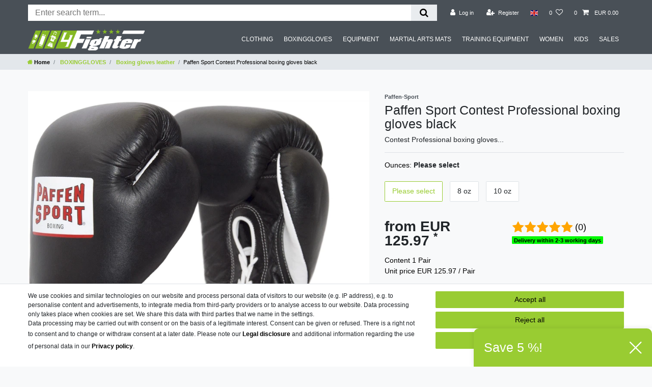

--- FILE ---
content_type: text/html; charset=UTF-8
request_url: https://www.4fighter.com/en/paffen-sport-contest-professional-boxing-gloves-black/boxinggloves/boxing-gloves/a-413
body_size: 85131
content:






<!DOCTYPE html>

<html lang="en" data-framework="vue" prefix="og: http://ogp.me/ns#" class="icons-loading">

<head>
    <script type="text/javascript">
    (function() {
        var _availableConsents = {"necessary.consent":[true,[],null],"necessary.session":[true,[],null],"necessary.csrf":[true,["XSRF-TOKEN"],null],"necessary.shopbooster_cookie":[true,["plenty_cache"],null],"tracking.fighterTracking":[false,["_ga","_gid","_gat","\/^_gat_gtag_UA_\/","_gcl_au"],false],"tracking.Uptain":[false,["uptain"],false],"payment.amazonPay":[true,["amazon-pay-abtesting-apa-migration","amazon-pay-abtesting-new-widgets","amazon-pay-connectedAuth","apay-session-set","language","amazon_Login_state_cache","amazon_Login_accessToken","apayLoginState","amzLoginType","amzDummy"],false],"payment.paypal-cookies":[false,["X-PP-SILOVER","X-PP-L7","tsrc","paypalplus_session_v2"],false],"media.reCaptcha":[false,[],false],"convenience.languageDetection":[null,[],null]};
        var _allowedCookies = ["plenty_cache","amazon-pay-abtesting-apa-migration","amazon-pay-abtesting-new-widgets","amazon-pay-connectedAuth","apay-session-set","language","amazon_Login_state_cache","amazon_Login_accessToken","apayLoginState","amzLoginType","amzDummy","XSRF-TOKEN","plenty-shop-cookie","PluginSetPreview","SID_PLENTY_ADMIN_8495","PreviewCookie"] || [];

        window.ConsentManager = (function() {
            var _consents = (function() {
                var _rawCookie = document.cookie.split(";").filter(function (cookie) {
                    return cookie.trim().indexOf("plenty-shop-cookie=") === 0;
                })[0];

                if (!!_rawCookie) {
                    try {
                        _rawCookie = decodeURIComponent(_rawCookie);
                    } catch (e) {
                        document.cookie = "plenty-shop-cookie= ; expires = Thu, 01 Jan 1970 00:00:00 GMT"
                        return null;
                    }

                    try {
                        return JSON.parse(
                            _rawCookie.trim().substr("plenty-shop-cookie=".length)
                        );
                    } catch (e) {
                        return null;
                    }
                }
                return null;
            })();

            Object.keys(_consents || {}).forEach(function(group) {
                if(typeof _consents[group] === 'object' && _consents[group] !== null)
                {
                    Object.keys(_consents[group] || {}).forEach(function(key) {
                        var groupKey = group + "." + key;
                        if(_consents[group][key] && _availableConsents[groupKey] && _availableConsents[groupKey][1].length) {
                            Array.prototype.push.apply(_allowedCookies, _availableConsents[groupKey][1]);
                        }
                    });
                }
            });

            if(!_consents) {
                Object.keys(_availableConsents || {})
                    .forEach(function(groupKey) {
                        if(_availableConsents[groupKey] && ( _availableConsents[groupKey][0] || _availableConsents[groupKey][2] )) {
                            Array.prototype.push.apply(_allowedCookies, _availableConsents[groupKey][1]);
                        }
                    });
            }

            var _setResponse = function(key, response) {
                _consents = _consents || {};
                if(typeof key === "object" && typeof response === "undefined") {
                    _consents = key;
                    document.dispatchEvent(new CustomEvent("consent-change", {
                        detail: {key: null, value: null, data: key}
                    }));
                    _enableScriptsOnConsent();
                } else {
                    var groupKey = key.split(".")[0];
                    var consentKey = key.split(".")[1];
                    _consents[groupKey] = _consents[groupKey] || {};
                    if(consentKey === "*") {
                        Object.keys(_availableConsents).forEach(function(aKey) {
                            if(aKey.split(".")[0] === groupKey) {
                                _consents[groupKey][aKey.split(".")[1]] = response;
                            }
                        });
                    } else {
                        _consents[groupKey][consentKey] = response;
                    }
                    document.dispatchEvent(new CustomEvent("consent-change", {
                        detail: {key: key, value: response, data: _consents}
                    }));
                    _enableScriptsOnConsent();
                }
                if(!_consents.hasOwnProperty('_id')) {
                    _consents['_id'] = "fb8f9fcaef6b51d3cb82358b44f5cf842a90e5f4";
                }

                Object.keys(_availableConsents).forEach(function(key) {
                    if((_availableConsents[key][1] || []).length > 0) {
                        if(_isConsented(key)) {
                            _availableConsents[key][1].forEach(function(cookie) {
                                if(_allowedCookies.indexOf(cookie) < 0) _allowedCookies.push(cookie);
                            });
                        } else {
                            _allowedCookies = _allowedCookies.filter(function(cookie) {
                                return _availableConsents[key][1].indexOf(cookie) < 0;
                            });
                        }
                    }
                });

                document.cookie = "plenty-shop-cookie=" + JSON.stringify(_consents) + "; path=/; expires=" + _expireDate() + "; secure";
            };
            var _hasResponse = function() {
                return _consents !== null;
            };

            var _expireDate = function() {
                var expireSeconds = 0;
                                    expireSeconds = 8640000;
                                const date = new Date();
                date.setSeconds(date.getSeconds() + expireSeconds);
                const offset = date.getTimezoneOffset() / 60;
                date.setHours(date.getHours() - offset)
                return date.toUTCString();
            }
            var _isConsented = function(key) {
                var groupKey = key.split(".")[0];
                var consentKey = key.split(".")[1];

                if (consentKey === "*") {
                    return Object.keys(_availableConsents).some(function (aKey) {
                        var aGroupKey = aKey.split(".")[0];
                        return aGroupKey === groupKey && _isConsented(aKey);
                    });
                } else {
                    if(!_hasResponse()) {
                        return _availableConsents[key][0] || _availableConsents[key][2];
                    }

                    if(_consents.hasOwnProperty(groupKey) && _consents[groupKey].hasOwnProperty(consentKey))
                    {
                        return !!_consents[groupKey][consentKey];
                    }
                    else {
                        if(!!_availableConsents[key])
                        {
                            return _availableConsents[key][0];
                        }

                        console.warn("Cookie has been blocked due to not being registered: " + key);
                        return false;
                    }
                }
            };
            var _getConsents = function() {
                var _result = {};
                Object.keys(_availableConsents).forEach(function(key) {
                    var groupKey = key.split(".")[0];
                    var consentKey = key.split(".")[1];
                    _result[groupKey] = _result[groupKey] || {};
                    if(consentKey !== "*") {
                        _result[groupKey][consentKey] = _isConsented(key);
                    }
                });
                return _result;
            };
            var _isNecessary = function(key) {
                return _availableConsents.hasOwnProperty(key) && _availableConsents[key][0];
            };
            var _enableScriptsOnConsent = function() {
                var elementsToEnable = document.querySelectorAll("script[data-cookie-consent]");
                Array.prototype.slice.call(elementsToEnable).forEach(function(el) {
                    if(el.dataset && el.dataset.cookieConsent && _isConsented(el.dataset.cookieConsent) && el.type !== "application/javascript") {
                        var newScript = document.createElement("script");
                        if(el.src) {
                            newScript.src = el.src;
                        } else {
                            newScript.textContent = el.textContent;
                        }
                        el.parentNode.replaceChild(newScript, el);
                    }
                });
            };
            window.addEventListener("load", _enableScriptsOnConsent);
                        // Cookie proxy
            (function() {
                var _data = {};
                var _splitCookieString = function(cookiesString) {

                    var _allCookies = cookiesString.split(";");
                    var regex = /[^=]+=[^;]*;?((?:expires|path|domain)=[^;]*;)*/gm;
                    var cookies = [];

                    _allCookies.forEach(function(cookie){
                        if(cookie.trim().indexOf("plenty-shop-cookie=") === 0) {
                            var cookieString = decodeURIComponent(cookiesString);
                            var match;
                            while((match = regex.exec(cookieString)) !== null) {
                                if(match.index === match.lastIndex) {
                                    regex.lastIndex++;
                                }
                                cookies.push(match[0]);
                            }
                        } else if(cookie.length) {
                            cookies.push(cookie);
                        }
                    });

                    return cookies;

                };
                var _parseCookies = function (cookiesString) {
                    return _splitCookieString(cookiesString).map(function(cookieString) {
                        return _parseCookie(cookieString);
                    });
                };
                var _parseCookie = function(cookieString) {
                    var cookie = {
                        name: null,
                        value: null,
                        params: {}
                    };
                    var match = /^([^=]+)=([^;]*);*((?:[^;]*;?)*)$/.exec(cookieString.trim());
                    if(match && match[1]) {
                        cookie.name = match[1];
                        cookie.value = match[2];

                        (match[3] || "").split(";").map(function(param) {
                            return /^([^=]+)=([^;]*);?$/.exec(param.trim());
                        }).filter(function(param) {
                            return !!param;
                        }).forEach(function(param) {
                            cookie.params[param[1]] = param[2];
                        });

                        if(cookie.params && !cookie.params.path) {
                            cookie.params.path = "/";
                        }
                    }

                    return cookie;
                };
                var _isAllowed = function(cookieName) {
                    return _allowedCookies.some(function(allowedCookie) {
                        var match = /^\/(.*)\/([gmiy]*)$/.exec(allowedCookie);
                        return (match && match[1] && (new RegExp(match[1], match[2])).test(cookieName))
                            || allowedCookie === cookieName;
                    });
                };
                var _set = function(cookieString) {
                    var cookie = _parseCookie(cookieString);
                                                                    var domainParts = (window.location.host || window.location.hostname).split(".");
                        if(domainParts[0] === "www") {
                            domainParts.shift();
                            cookie.domain = "." + domainParts.join(".");
                        } else {
                            cookie.domain = (window.location.host || window.location.hostname);
                        }
                                        if(cookie && cookie.name) {
                        if(_isAllowed(cookie.name)) {
                            var cookieValue = cookie.value || "";
                            _data[cookie.name] = cookieValue + Object.keys(cookie.params || {}).map(function(paramKey) {
                                                            var date = new Date(_expireDate());
                                if(paramKey === "expires" && (new Date(cookie.params[paramKey]).getTime()) > date.getTime()) {
                                    return "; expires=" + _expireDate();
                                }
                                                            return "; " + paramKey.trim() + "=" + cookie.params[paramKey].trim();
                            }).join("");
                        } else {
                            _data[cookie.name] = null;
                            console.warn("Cookie has been blocked due to privacy settings: " + cookie.name);
                        }
                        _update();
                    }
                };
                var _get = function() {
                    return Object.keys(_data).filter(function (key) {
                        return !!_data[key];
                    }).map(function (key) {
                        return key + "=" + (_data[key].split(";")[0]);
                    }).join("; ");
                };
                var _update = function() {
                    delete document.cookie;
                    var cookies = _parseCookies(document.cookie);
                    Object.keys(_data).forEach(function(key) {
                        if(!_data[key]) {
                            // unset cookie
                            var domains = (window.location.host || window.location.hostname).split(".");
                            while(domains.length > 1) {
                                document.cookie = key + "=; path=/; expires=Thu, 01 Jan 1970 00:00:01 GMT; domain="+domains.join(".");
                                document.cookie = key + "=; path=/; expires=Thu, 01 Jan 1970 00:00:01 GMT; domain=."+domains.join(".");
                                domains.shift();
                            }
                            document.cookie = key + "=; path=/; expires=Thu, 01 Jan 1970 00:00:01 GMT;";
                            delete _data[key];
                        } else {
                            var existingCookie = cookies.find(function(cookie) { return cookie.name === key; });
                            var parsedData = _parseCookie(key + "=" + _data[key]);
                            if(!existingCookie || existingCookie.value !== parsedData.value) {
                                document.cookie = key + "=" + _data[key];
                            } else {
                                // console.log('No changes to cookie: ' + key);
                            }
                        }
                    });

                    if(!document.__defineGetter__) {
                        Object.defineProperty(document, 'cookie', {
                            get: _get,
                            set: _set
                        });
                    } else {
                        document.__defineGetter__('cookie', _get);
                        document.__defineSetter__('cookie', _set);
                    }
                };

                _splitCookieString(document.cookie).forEach(function(cookie)
                {
                    _set(cookie);
                });

                _update();
            })();
            
            return {
                setResponse: _setResponse,
                hasResponse: _hasResponse,
                isConsented: _isConsented,
                getConsents: _getConsents,
                isNecessary: _isNecessary
            };
        })();
    })();
</script>


    
<meta charset="utf-8">
<meta http-equiv="X-UA-Compatible" content="IE=edge">
<meta name="viewport" content="width=device-width, initial-scale=1">
<meta name="generator" content="plentymarkets" />
<meta name="format-detection" content="telephone=no"> 
<link rel="icon" type="image/x-icon" href="/favicon.ico">



            <link rel="canonical" href="https://www.4fighter.com/en/paffen-sport-contest-professional-boxing-gloves-black/boxinggloves/boxing-gloves/a-413">
    
                        <link rel="alternate" hreflang="x-default" href="https://www.4fighter.com/paffen-sport-pro-classic-boxhandschuh-fuer-den-wettkampf-schwarz/boxhandschuhe/boxhandschuhe/a-413"/>
                    <link rel="alternate" hreflang="de" href="https://www.4fighter.com/paffen-sport-pro-classic-boxhandschuh-fuer-den-wettkampf-schwarz/boxhandschuhe/boxhandschuhe/a-413"/>
                    <link rel="alternate" hreflang="en" href="https://www.4fighter.com/en/paffen-sport-contest-professional-boxing-gloves-black/boxinggloves/boxing-gloves/a-413"/>
                    <link rel="alternate" hreflang="es" href="https://www.4fighter.com/es/paffen-sport-pro-classic-guantes-de-boxeo-para-las-competicion-negro/guantesdeboxeo/guantes-de-boxeo/a-413"/>
            
<style data-font="Custom-Font">
    
                
        .icons-loading .fa { visibility: hidden !important; }
</style>

<link rel="preload" href="https://cdn02.plentymarkets.com/n3hsbqqdrnoh/plugin/43/ceres/css/ceres-icons.css" as="style" onload="this.onload=null;this.rel='stylesheet';">
<noscript><link rel="stylesheet" href="https://cdn02.plentymarkets.com/n3hsbqqdrnoh/plugin/43/ceres/css/ceres-icons.css"></noscript>


<link rel="preload" as="style" href="https://cdn02.plentymarkets.com/n3hsbqqdrnoh/plugin/43/ceres/css/ceres-base.css?v=5ed96ee2ced47743c2a74d79065cf19ee36d65a7">
    <link rel="stylesheet" href="https://cdn02.plentymarkets.com/n3hsbqqdrnoh/plugin/43/ceres/css/ceres-base.css?v=5ed96ee2ced47743c2a74d79065cf19ee36d65a7">


<script type="application/javascript">
    /*! loadCSS. [c]2017 Filament Group, Inc. MIT License */
    /* This file is meant as a standalone workflow for
    - testing support for link[rel=preload]
    - enabling async CSS loading in browsers that do not support rel=preload
    - applying rel preload css once loaded, whether supported or not.
    */
    (function( w ){
        "use strict";
        // rel=preload support test
        if( !w.loadCSS ){
            w.loadCSS = function(){};
        }
        // define on the loadCSS obj
        var rp = loadCSS.relpreload = {};
        // rel=preload feature support test
        // runs once and returns a function for compat purposes
        rp.support = (function(){
            var ret;
            try {
                ret = w.document.createElement( "link" ).relList.supports( "preload" );
            } catch (e) {
                ret = false;
            }
            return function(){
                return ret;
            };
        })();

        // if preload isn't supported, get an asynchronous load by using a non-matching media attribute
        // then change that media back to its intended value on load
        rp.bindMediaToggle = function( link ){
            // remember existing media attr for ultimate state, or default to 'all'
            var finalMedia = link.media || "all";

            function enableStylesheet(){
                // unbind listeners
                if( link.addEventListener ){
                    link.removeEventListener( "load", enableStylesheet );
                } else if( link.attachEvent ){
                    link.detachEvent( "onload", enableStylesheet );
                }
                link.setAttribute( "onload", null );
                link.media = finalMedia;
            }

            // bind load handlers to enable media
            if( link.addEventListener ){
                link.addEventListener( "load", enableStylesheet );
            } else if( link.attachEvent ){
                link.attachEvent( "onload", enableStylesheet );
            }

            // Set rel and non-applicable media type to start an async request
            // note: timeout allows this to happen async to let rendering continue in IE
            setTimeout(function(){
                link.rel = "stylesheet";
                link.media = "only x";
            });
            // also enable media after 3 seconds,
            // which will catch very old browsers (android 2.x, old firefox) that don't support onload on link
            setTimeout( enableStylesheet, 3000 );
        };

        // loop through link elements in DOM
        rp.poly = function(){
            // double check this to prevent external calls from running
            if( rp.support() ){
                return;
            }
            var links = w.document.getElementsByTagName( "link" );
            for( var i = 0; i < links.length; i++ ){
                var link = links[ i ];
                // qualify links to those with rel=preload and as=style attrs
                if( link.rel === "preload" && link.getAttribute( "as" ) === "style" && !link.getAttribute( "data-loadcss" ) ){
                    // prevent rerunning on link
                    link.setAttribute( "data-loadcss", true );
                    // bind listeners to toggle media back
                    rp.bindMediaToggle( link );
                }
            }
        };

        // if unsupported, run the polyfill
        if( !rp.support() ){
            // run once at least
            rp.poly();

            // rerun poly on an interval until onload
            var run = w.setInterval( rp.poly, 500 );
            if( w.addEventListener ){
                w.addEventListener( "load", function(){
                    rp.poly();
                    w.clearInterval( run );
                } );
            } else if( w.attachEvent ){
                w.attachEvent( "onload", function(){
                    rp.poly();
                    w.clearInterval( run );
                } );
            }
        }


        // commonjs
        if( typeof exports !== "undefined" ){
            exports.loadCSS = loadCSS;
        }
        else {
            w.loadCSS = loadCSS;
        }
    }( typeof global !== "undefined" ? global : this ) );

    (function() {
        var checkIconFont = function() {
            if(!document.fonts || document.fonts.check("1em FontAwesome")) {
                document.documentElement.classList.remove('icons-loading');
            }
        };

        if(document.fonts) {
            document.fonts.addEventListener("loadingdone", checkIconFont);
            window.addEventListener("load", checkIconFont);
        }
        checkIconFont();
    })();
</script>

                    

<!-- Extend the existing style with a template -->
                            <!-- Global site tag (gtag.js) - Google Analytics -->
    <script type="text/plain" data-cookie-consent="tracking.fighterTracking" async src="https://www.googletagmanager.com/gtag/js?id=UA-2051975-2" ></script>

    <script type="text/plain" data-cookie-consent="tracking.fighterTracking">
        window.dataLayer = window.dataLayer || [];
        function gtag(){dataLayer.push(arguments);}

        gtag('consent', 'default', {
          'ad_storage': 'granted',
          'ad_user_data': 'granted',
          'ad_personalization': 'granted',
          'analytics_storage': 'granted'
        });

        gtag('js', new Date());

        gtag('config', 'UA-2051975-2', {'anonymize_ip': true});
                    gtag('config','AW-1065255781', {'send_page_view': false});

                        </script>

            



    
    
                
    
    

    
    
    
    
    

                    


<meta name="robots" content="all">
    <meta name="description" content="Paffen Sport boxing gloves, boxing, professional boxing gloves">
    <meta name="keywords" content="Paffen Sport boxing gloves,boxing,professional boxing gloves">
<meta property="og:title" content="Paffen Sport Contest Professional boxing gloves black
         | 4Fighter Kampfsportartikel"/>
<meta property="og:type" content="article"/>
<meta property="og:url" content="https://www.4fighter.com/en/paffen-sport-contest-professional-boxing-gloves-black/boxinggloves/boxing-gloves/a-413"/>
<meta property="og:image" content="https://cdn02.plentymarkets.com/n3hsbqqdrnoh/item/images/413/full/111101-proclassic-hds-blk-bgwht.jpg"/>
<meta property="thumbnail" content="https://cdn02.plentymarkets.com/n3hsbqqdrnoh/item/images/413/full/111101-proclassic-hds-blk-bgwht.jpg"/>

<script type="application/ld+json">
            {
                "@context"      : "https://schema.org/",
                "@type"         : "Product",
                "@id"           : "3186",
                "name"          : "Paffen Sport Contest Professional boxing gloves black",
                "category"      : "Boxing gloves leather",
                "releaseDate"   : "",
                "image"         : "https://cdn02.plentymarkets.com/n3hsbqqdrnoh/item/images/413/full/111101-proclassic-hds-blk-bgwht.jpg",
                "identifier"    : "3186",
                "description"   : "Contest Professional boxing gloves. The classic for professional boxing. World class in material and finish. Pro Classic Contest gloves. Professional boxing gloves with lacing. Also suitable for kick boxing, K1 and Thai boxing.Tried-and-tested classic pro boxing gloves. Handmade quality leather. Secure, multi-layered PSX3Foam padding, special application in the inner hand access area, fixed thumb, and lacing. Black 8 and 10UZ",
                "disambiguatingDescription" : "Contest Professional boxing gloves...",
                "manufacturer"  : {
                    "@type"         : "Organization",
                    "name"          : "Paffen-Sport"
                },
                "brand"         : {
                    "@type"         : "Brand",
                    "name"          : "Paffen-Sport"
                },
                "sku"           : "3186",
                "offers": {
                    "@type"         : "Offer",
                    "priceCurrency" : "EUR",
                    "price"         : "125.97",
                    "url"           : "https://www.4fighter.com/en/paffen-sport-contest-professional-boxing-gloves-black/boxinggloves/boxing-gloves/a-413",
                    "priceSpecification":[
                                                    {
                                "@type": "UnitPriceSpecification",
                                "price": "0.00",
                                "priceCurrency": "EUR",
                                "priceType": "ListPrice",
                                "referenceQuantity": {
                                    "@type": "QuantitativeValue",
                                    "value": "1",
                                    "unitCode": "PR"
                                }
                            },
                                                {
                            "@type": "UnitPriceSpecification",
                            "price": "125.97",
                            "priceCurrency": "EUR",
                            "priceType": "SalePrice",
                            "referenceQuantity": {
                                "@type": "QuantitativeValue",
                                "value": "1",
                                "unitCode": "PR"
                            }
                        }

                    ],
                    "availability"  : "http://schema.org/InStock",
                    "itemCondition" : "https://schema.org/NewCondition"
                },
                "depth": {
                    "@type"         : "QuantitativeValue",
                    "value"         : "0"
                },
                "width": {
                    "@type"         : "QuantitativeValue",
                    "value"         : "0"
                },
                "height": {
                    "@type"         : "QuantitativeValue",
                    "value"         : "0"
                },
                "weight": {
                    "@type"         : "QuantitativeValue",
                    "value"         : "100"
                }
            }
        </script>

<title>Paffen Sport Contest Professional boxing gloves black
         | 4Fighter Kampfsportartikel</title>

                <style>.basket-preview-footer .paypalSmartButtons:nth-of-type(1) {
  display: none !important;
}
/** custom css **/
.control-basket .toggle-basket-preview {
  background-color: #495057;
}
a.d-inline-block {
   margin-top: 8px;
   margin-bottom: 8px;
font-size: 16px;
}

.payment-icons {
   display: flex;
   justify-content: center;
}
.text-muted,
.search-submit {
  color: black !important;
}



.page-link {
  padding: 1rem 1.25rem !important;
}

.con-reinit .col-xs-6,
.con-reinit .col-sm-5{
   padding-left: 0px !important;
}

/** backgrund color **/
.c-b,
.footer,
.megamenu .collapse,
header  {
  background-color: #495057 !important;
}


/** text-color **/

.basket-preview-header .h3,
.c-t-c-w,
.collapse-inner a,
.contact-card .my-0 a,
.form-check-label,
.megamenu,
.widget-link-list .widget-inner a, 
.widget-list .widget-inner a,
.widget-newsletter .color-primary,
.widget-code .vat,
.main-navbar-collapsable .mainmenu>li>a,
.widget-legal-information a
{
  color: white !important;
}

.main-navbar-collapsable .mainmenu>li:hover>ul
{
z-index:1030;
}

.widget-newsletter .text-primary
{
  color: white !important;
  font-weight: 700;
}

label,
.widget-newsletter button.btn.btn-block.btn-primary.btn-appearance,
.widget-item-list h2,
.badge-new,
.badge-top,
.widget-primary .btn-appearance,
.availability,
.breadcrumb-item span,
.badge-primary,
.widget-feedback-average span.big-stars a,
.widget-image-box-caption
 {
  color: black !important;
}

.breadcrumb-item a,
.fa-home {
  font-weight: 700 !important;
}


.widget-image-box>.widget-inner .widget-caption h2, 
.widget-image-box>.widget-inner .widget-caption .h2{
   font-size: 1.4rem !important;
}

.collapse-inner .bt-more a:hover {
  color: #6b8f24 !important;
}

.collapse-inner .bt-more a,
.collapse-inner a:hover,
.contact-card .my-0 a:hover,
.widget-link-list .widget-inner a:hover, 
.widget-list .widget-inner a:hover {
  color: #9c3 !important;
}

.amz-border-box .form-check-label,
.modal-body .row .col-12 .form-check .form-check-label,
.c-t-c-b .contact-card .my-0 a,
.form-check-wrapper .form-check-label,
.widget-accept-privacy-policy .form-check .form-check-label,
.widget-gtc-check .form-check .form-check-label,
.widget-mail-input .form-check .form-check-label,
.widget-registration .form-check .form-check-label,
.list-controls .selected-filters .selected-filter,
.category-unit-price,
.vat {
 color: black !important;
}

.text-muted a.text-appearance,
del.crossprice {
 color: black !important;
 font-weight: 700;
}

/** MEGA MENUE **/
.megamenu .level1 a {
  font-size: 17px;
  font-weight: 700;
}

.brand-wrapper {
  padding-left: 0px !important;
  padding-right: 0px !important;
}

.main-navbar-collapsable .mainmenu>li>a {
 padding-left: 0.75rem !important;
    padding-right: 0.75rem !important;
}

.main-navbar-collapsable {
  font-size: 0.89rem !important;
}

.main-navbar-collapsable .ddown>a::after {
   display: none;
}
.navbar-toggler {
 color: white;
}

.nav-item .prop-1-1 {
    padding-bottom: 35% !important;
}

.nav-item:hover .nav-text {
 background-color: #495057 !important;
}

.nav-item:hover .nav-text span {
 background-color: #495057 !important;
 color: white !important;
}
.widget-step-by-step-navigation img {
height: auto !important;
}

.mobile-navigation {
background-color: #495057;
}

/** FOOTER **/

.footer {
  max-width: none !important;
}

.footer a {
 line-height: 2;
}

.footer a.color-light {
    padding: 16px 0px 16px 0px;
    margin: 16px 0px 60px 0px;
}

/** general **//
.form-check-wrapper .form-check:hover,
.form-check-wrapper .form-check-label:hover {
  background: #e9ecef !important;
}

.c-a-c {
text-align: center;
}

/** Buttons **/
.widget-add-to-basket #ppButton {
    padding-top: 10px !important;
    padding-right: 10px;
    float: left;
    padding-bottom: 10px;
}


.doBreakAfter  {
   break-after: column;
   -moz-break-after: column;
   -webkit-break-after: column;
}

.mainmenu li:nth-child(1) .collapse,
.mainmenu li:nth-child(2) .collapse {
  -webkit-column-count: 6;
  -moz-column-count: 6;
  column-count: 6;
}
.mainmenu li:nth-child(5) .doBreakAfter {
   break-after: inherit;
}

.mainmenu li:nth-child(3) .collapse,
.mainmenu li:nth-child(5) .collapse,
.mainmenu li:nth-child(6) .collapse {
  -webkit-column-count: 3;
  -moz-column-count: 3;
  column-count: 3;
}


.mainmenu li:nth-child(6) .collapse {
  -webkit-column-count: 4;
  -moz-column-count: 4;
  column-count: 4;
}


@-moz-document url-prefix() {
    .doBreakAfter {
        break-inside: avoid;
    }
.mainmenu li:nth-child(1) .collapse,
.mainmenu li:nth-child(2) .collapse {
  -webkit-column-count: 6;
  -moz-column-count: 6;
  column-count: 6;
}

.mainmenu li:nth-child(3) .collapse,
.mainmenu li:nth-child(5) .collapse,
.mainmenu li:nth-child(6) .collapse {
  -webkit-column-count: 3;
  -moz-column-count: 3;
  column-count: 3;
}

.mainmenu li:nth-child(6) .collapse {
  -webkit-column-count: 4;
  -moz-column-count: 4;
  column-count: 4;
}

}

.widget-provider-select .amzPayButton {
    margin: -10px 0px 10px 0px;
}

.availability-9,
.availability-10 {
 color: #ffffff !important;
}


#menu-1 > li:last-child a {
   font-weight: 800;
   color: #04e404 !important;
}


.search-input {
    font-size: 16px !important;
    line-height: 1;
    border: none;
    outline: none;
}

.cookie-bar .container-max .row .col-12 p {
    font-size: 12px !important;
}


.cookie-bar .container-max .row .col-12 p a {
   color: black !important;
   font-weight: 600;
}

.controls-list .list-inline-item {
    margin-right: 0;
    font-size: .8rem;
min-width:33px;
min-height:33px;
}

.control-basket .toggle-basket-preview {
    background-color: #495057;
min-width:109.84px;

}

@media (max-width: 575.98px)
.controls-list .nav-link {
    padding: 0.5rem;
}

.fa-shopping-cart {
min-width:13.94px;
}</style>
                                    <link rel="stylesheet" href="https://cdn02.plentymarkets.com/n3hsbqqdrnoh/plugin/43/feedback/css/main.css" media="none" onload="if(media!='all')media='all'">
<noscript><link rel="stylesheet" href="https://cdn02.plentymarkets.com/n3hsbqqdrnoh/plugin/43/feedback/css/main.css"></noscript>


            <style>
    #paypal_loading_screen {
        display: none;
        position: fixed;
        z-index: 2147483640;
        top: 0;
        left: 0;
        width: 100%;
        height: 100%;
        overflow: hidden;

        transform: translate3d(0, 0, 0);

        background-color: black;
        background-color: rgba(0, 0, 0, 0.8);
        background: radial-gradient(ellipse closest-corner, rgba(0,0,0,0.6) 1%, rgba(0,0,0,0.8) 100%);

        color: #fff;
    }

    #paypal_loading_screen .paypal-checkout-modal {
        font-family: "HelveticaNeue", "HelveticaNeue-Light", "Helvetica Neue Light", helvetica, arial, sans-serif;
        font-size: 14px;
        text-align: center;

        box-sizing: border-box;
        max-width: 350px;
        top: 50%;
        left: 50%;
        position: absolute;
        transform: translateX(-50%) translateY(-50%);
        cursor: pointer;
        text-align: center;
    }

    #paypal_loading_screen.paypal-overlay-loading .paypal-checkout-message, #paypal_loading_screen.paypal-overlay-loading .paypal-checkout-continue {
        display: none;
    }

    .paypal-checkout-loader {
        display: none;
    }

    #paypal_loading_screen.paypal-overlay-loading .paypal-checkout-loader {
        display: block;
    }

    #paypal_loading_screen .paypal-checkout-modal .paypal-checkout-logo {
        cursor: pointer;
        margin-bottom: 30px;
        display: inline-block;
    }

    #paypal_loading_screen .paypal-checkout-modal .paypal-checkout-logo img {
        height: 36px;
    }

    #paypal_loading_screen .paypal-checkout-modal .paypal-checkout-logo img.paypal-checkout-logo-pp {
        margin-right: 10px;
    }

    #paypal_loading_screen .paypal-checkout-modal .paypal-checkout-message {
        font-size: 15px;
        line-height: 1.5;
        padding: 10px 0;
    }

    #paypal_loading_screen.paypal-overlay-context-iframe .paypal-checkout-message, #paypal_loading_screen.paypal-overlay-context-iframe .paypal-checkout-continue {
        display: none;
    }

    .paypal-spinner {
        height: 30px;
        width: 30px;
        display: inline-block;
        box-sizing: content-box;
        opacity: 1;
        filter: alpha(opacity=100);
        animation: rotation .7s infinite linear;
        border-left: 8px solid rgba(0, 0, 0, .2);
        border-right: 8px solid rgba(0, 0, 0, .2);
        border-bottom: 8px solid rgba(0, 0, 0, .2);
        border-top: 8px solid #fff;
        border-radius: 100%
    }

    .paypalSmartButtons div {
        margin-left: 10px;
        margin-right: 10px;
    }
</style>    
                                    
    </head>

<body class="page-singleitem item-413 variation-3186 ">

                    

<script>
    if('ontouchstart' in document.documentElement)
    {
        document.body.classList.add("touch");
    }
    else
    {
        document.body.classList.add("no-touch");
    }
</script>

<div id="vue-app" data-server-rendered="true" class="app"><div template="#vue-notifications" class="notification-wrapper"></div> <header id="page-header" class="sticky-top"><div class="container-max"><div class="row flex-row-reverse position-relative"><div id="page-header-parent" data-header-offset class="col-12 header-container"><div class="top-bar header-fw unfixed"><div class="container-max px-0 pr-lg-3"><div class="row mx-0 flex-row-reverse position-relative"><div class="top-bar-items search-permanent d-flex flex-grow-1 flex-column-reverse flex-md-row"><div class="always-visible-search flex-grow-1"><div class="container-max"><div class="position-relative"><div class="d-flex flex-grow-1 position-relative my-2"><input type="search" placeholder="Enter search term..." aria-label="Search term" value="" class="search-input flex-grow-1 px-3 py-2"> <button type="submit" aria-label="Search" class="search-submit px-3"><i aria-hidden="true" class="fa fa-fw fa-search"></i></button></div> <!----></div></div></div> <div class="controls"><ul id="controlsList" class="controls-list mb-0 d-flex list-inline pl-2 pl-sm-1 pl-md-0"><li class="list-inline-item control-user"><!----></li> <li class="list-inline-item dropdown control-languages"><a data-toggle="collapse" data-testing="language-select" href="#countrySettings" aria-expanded="false" aria-controls="countrySettings" data-parent="#controlsList" aria-label="Country" class="nav-link"><i class="flag-icon flag-icon-en"></i></a></li> <li class="list-inline-item control-wish-list"><a href="/en/wish-list" rel="nofollow" aria-label="Wish list" class="nav-link"><span class="badge-right mr-1 d-none d-sm-inline">0</span> <i aria-hidden="true" class="fa fa-heart-o"></i></a></li> <li class="list-inline-item control-basket position-relative"><a href="#" class="toggle-basket-preview nav-link"><span class="mr-2">0</span> <i aria-hidden="true" class="fa fa-shopping-cart"></i> <span class="badge p-0 ml-2">0,00 EUR</span></a> <!----></li></ul></div></div></div></div> <div class="container-max px-0 px-lg-3"><div class="row mx-0 flex-row-reverse position-relative"><div id="countrySettings" class="cmp cmp-country-settings collapse"><div class="container-max"><div class="row py-3"><div class="col-12 col-lg-6"><div class="language-settings"><div class="list-title"><strong>Language</strong> <hr></div> <ul class="row"><li class="col-6 col-sm-4 px-0"><a href="https://www.4fighter.com/paffen-sport-pro-classic-boxhandschuh-fuer-den-wettkampf-schwarz/boxhandschuhe/boxhandschuhe/a-413" data-testing="lang-select-de" data-update-url class="nav-link"><i class="flag-icon flag-icon-de"></i>
                                                        German
                                                    </a></li> <li class="col-6 col-sm-4 px-0 active"><a href="https://www.4fighter.com/en/paffen-sport-contest-professional-boxing-gloves-black/boxinggloves/boxing-gloves/a-413" data-testing="lang-select-en" data-update-url class="nav-link"><i class="flag-icon flag-icon-en"></i>
                                                        English
                                                    </a></li> <li class="col-6 col-sm-4 px-0"><a href="https://www.4fighter.com/es/paffen-sport-pro-classic-guantes-de-boxeo-para-las-competicion-negro/guantesdeboxeo/guantes-de-boxeo/a-413" data-testing="lang-select-es" data-update-url class="nav-link"><i class="flag-icon flag-icon-es"></i>
                                                        Spanish
                                                    </a></li></ul></div></div> <div class="col-12 col-lg-6"><div class="shipping-settings"><div class="list-title"><strong>Country of delivery</strong> <hr></div> <ul class="row"><li class="col-6 col-sm-4 px-0"><a data-toggle="collapse" href="#countrySettings" data-boundary="window" data-title="Please change your address in order to change the country of delivery." aria-label="Please change your address in order to change the country of delivery." class="nav-link"><i aria-hidden="true" class="flag-icon flag-icon-al"></i>
            Albania
        </a></li><li class="col-6 col-sm-4 px-0"><a data-toggle="collapse" href="#countrySettings" data-boundary="window" data-title="Please change your address in order to change the country of delivery." aria-label="Please change your address in order to change the country of delivery." class="nav-link"><i aria-hidden="true" class="flag-icon flag-icon-ad"></i>
            Andorra
        </a></li><li class="col-6 col-sm-4 px-0"><a data-toggle="collapse" href="#countrySettings" data-boundary="window" data-title="Please change your address in order to change the country of delivery." aria-label="Please change your address in order to change the country of delivery." class="nav-link"><i aria-hidden="true" class="flag-icon flag-icon-at"></i>
            Austria
        </a></li><li class="col-6 col-sm-4 px-0"><a data-toggle="collapse" href="#countrySettings" data-boundary="window" data-title="Please change your address in order to change the country of delivery." aria-label="Please change your address in order to change the country of delivery." class="nav-link"><i aria-hidden="true" class="flag-icon flag-icon-be"></i>
            Belgium
        </a></li><li class="col-6 col-sm-4 px-0"><a data-toggle="collapse" href="#countrySettings" data-boundary="window" data-title="Please change your address in order to change the country of delivery." aria-label="Please change your address in order to change the country of delivery." class="nav-link"><i aria-hidden="true" class="flag-icon flag-icon-ba"></i>
            Bosnia and Herzegovina
        </a></li><li class="col-6 col-sm-4 px-0"><a data-toggle="collapse" href="#countrySettings" data-boundary="window" data-title="Please change your address in order to change the country of delivery." aria-label="Please change your address in order to change the country of delivery." class="nav-link"><i aria-hidden="true" class="flag-icon flag-icon-bg"></i>
            Bulgaria
        </a></li><li class="col-6 col-sm-4 px-0"><a data-toggle="collapse" href="#countrySettings" data-boundary="window" data-title="Please change your address in order to change the country of delivery." aria-label="Please change your address in order to change the country of delivery." class="nav-link"><i aria-hidden="true" class="flag-icon flag-icon-hr"></i>
            Croatia
        </a></li><li class="col-6 col-sm-4 px-0"><a data-toggle="collapse" href="#countrySettings" data-boundary="window" data-title="Please change your address in order to change the country of delivery." aria-label="Please change your address in order to change the country of delivery." class="nav-link"><i aria-hidden="true" class="flag-icon flag-icon-cy"></i>
            Cyprus
        </a></li><li class="col-6 col-sm-4 px-0"><a data-toggle="collapse" href="#countrySettings" data-boundary="window" data-title="Please change your address in order to change the country of delivery." aria-label="Please change your address in order to change the country of delivery." class="nav-link"><i aria-hidden="true" class="flag-icon flag-icon-cz"></i>
            Czech Republic
        </a></li><li class="col-6 col-sm-4 px-0"><a data-toggle="collapse" href="#countrySettings" data-boundary="window" data-title="Please change your address in order to change the country of delivery." aria-label="Please change your address in order to change the country of delivery." class="nav-link"><i aria-hidden="true" class="flag-icon flag-icon-dk"></i>
            Denmark
        </a></li><li class="col-6 col-sm-4 px-0"><a data-toggle="collapse" href="#countrySettings" data-boundary="window" data-title="Please change your address in order to change the country of delivery." aria-label="Please change your address in order to change the country of delivery." class="nav-link"><i aria-hidden="true" class="flag-icon flag-icon-ee"></i>
            Estonia
        </a></li><li class="col-6 col-sm-4 px-0"><a data-toggle="collapse" href="#countrySettings" data-boundary="window" data-title="Please change your address in order to change the country of delivery." aria-label="Please change your address in order to change the country of delivery." class="nav-link"><i aria-hidden="true" class="flag-icon flag-icon-fi"></i>
            Finland
        </a></li><li class="col-6 col-sm-4 px-0"><a data-toggle="collapse" href="#countrySettings" data-boundary="window" data-title="Please change your address in order to change the country of delivery." aria-label="Please change your address in order to change the country of delivery." class="nav-link"><i aria-hidden="true" class="flag-icon flag-icon-fr"></i>
            France
        </a></li><li class="col-6 col-sm-4 px-0"><a data-toggle="collapse" href="#countrySettings" data-boundary="window" data-title="Please change your address in order to change the country of delivery." aria-label="Please change your address in order to change the country of delivery." class="nav-link"><i aria-hidden="true" class="flag-icon flag-icon-de"></i>
            Germany
        </a></li><li class="col-6 col-sm-4 px-0"><a data-toggle="collapse" href="#countrySettings" data-boundary="window" data-title="Please change your address in order to change the country of delivery." aria-label="Please change your address in order to change the country of delivery." class="nav-link"><i aria-hidden="true" class="flag-icon flag-icon-gr"></i>
            Greece
        </a></li><li class="col-6 col-sm-4 px-0"><a data-toggle="collapse" href="#countrySettings" data-boundary="window" data-title="Please change your address in order to change the country of delivery." aria-label="Please change your address in order to change the country of delivery." class="nav-link"><i aria-hidden="true" class="flag-icon flag-icon-gr"></i>
            Greek Islands
        </a></li><li class="col-6 col-sm-4 px-0"><a data-toggle="collapse" href="#countrySettings" data-boundary="window" data-title="Please change your address in order to change the country of delivery." aria-label="Please change your address in order to change the country of delivery." class="nav-link"><i aria-hidden="true" class="flag-icon flag-icon-hu"></i>
            Hungary
        </a></li><li class="col-6 col-sm-4 px-0"><a data-toggle="collapse" href="#countrySettings" data-boundary="window" data-title="Please change your address in order to change the country of delivery." aria-label="Please change your address in order to change the country of delivery." class="nav-link"><i aria-hidden="true" class="flag-icon flag-icon-is"></i>
            Iceland
        </a></li><li class="col-6 col-sm-4 px-0"><a data-toggle="collapse" href="#countrySettings" data-boundary="window" data-title="Please change your address in order to change the country of delivery." aria-label="Please change your address in order to change the country of delivery." class="nav-link"><i aria-hidden="true" class="flag-icon flag-icon-ie"></i>
            Ireland
        </a></li><li class="col-6 col-sm-4 px-0"><a data-toggle="collapse" href="#countrySettings" data-boundary="window" data-title="Please change your address in order to change the country of delivery." aria-label="Please change your address in order to change the country of delivery." class="nav-link"><i aria-hidden="true" class="flag-icon flag-icon-im"></i>
            Isle of Man
        </a></li><li class="col-6 col-sm-4 px-0"><a data-toggle="collapse" href="#countrySettings" data-boundary="window" data-title="Please change your address in order to change the country of delivery." aria-label="Please change your address in order to change the country of delivery." class="nav-link"><i aria-hidden="true" class="flag-icon flag-icon-it"></i>
            Italy
        </a></li><li class="col-6 col-sm-4 px-0"><a data-toggle="collapse" href="#countrySettings" data-boundary="window" data-title="Please change your address in order to change the country of delivery." aria-label="Please change your address in order to change the country of delivery." class="nav-link"><i aria-hidden="true" class="flag-icon flag-icon-je"></i>
            Jersey
        </a></li><li class="col-6 col-sm-4 px-0"><a data-toggle="collapse" href="#countrySettings" data-boundary="window" data-title="Please change your address in order to change the country of delivery." aria-label="Please change your address in order to change the country of delivery." class="nav-link"><i aria-hidden="true" class="flag-icon flag-icon-lv"></i>
            Latvia
        </a></li><li class="col-6 col-sm-4 px-0"><a data-toggle="collapse" href="#countrySettings" data-boundary="window" data-title="Please change your address in order to change the country of delivery." aria-label="Please change your address in order to change the country of delivery." class="nav-link"><i aria-hidden="true" class="flag-icon flag-icon-li"></i>
            Liechtenstein
        </a></li><li class="col-6 col-sm-4 px-0"><a data-toggle="collapse" href="#countrySettings" data-boundary="window" data-title="Please change your address in order to change the country of delivery." aria-label="Please change your address in order to change the country of delivery." class="nav-link"><i aria-hidden="true" class="flag-icon flag-icon-lt"></i>
            Lithuania
        </a></li><li class="col-6 col-sm-4 px-0"><a data-toggle="collapse" href="#countrySettings" data-boundary="window" data-title="Please change your address in order to change the country of delivery." aria-label="Please change your address in order to change the country of delivery." class="nav-link"><i aria-hidden="true" class="flag-icon flag-icon-lu"></i>
            Luxembourg
        </a></li><li class="col-6 col-sm-4 px-0"><a data-toggle="collapse" href="#countrySettings" data-boundary="window" data-title="Please change your address in order to change the country of delivery." aria-label="Please change your address in order to change the country of delivery." class="nav-link"><i aria-hidden="true" class="flag-icon flag-icon-mt"></i>
            Malta
        </a></li><li class="col-6 col-sm-4 px-0"><a data-toggle="collapse" href="#countrySettings" data-boundary="window" data-title="Please change your address in order to change the country of delivery." aria-label="Please change your address in order to change the country of delivery." class="nav-link"><i aria-hidden="true" class="flag-icon flag-icon-mc"></i>
            Monaco
        </a></li><li class="col-6 col-sm-4 px-0"><a data-toggle="collapse" href="#countrySettings" data-boundary="window" data-title="Please change your address in order to change the country of delivery." aria-label="Please change your address in order to change the country of delivery." class="nav-link"><i aria-hidden="true" class="flag-icon flag-icon-me"></i>
            Montenegro
        </a></li><li class="col-6 col-sm-4 px-0"><a data-toggle="collapse" href="#countrySettings" data-boundary="window" data-title="Please change your address in order to change the country of delivery." aria-label="Please change your address in order to change the country of delivery." class="nav-link"><i aria-hidden="true" class="flag-icon flag-icon-nl"></i>
            Netherlands
        </a></li><li class="col-6 col-sm-4 px-0"><a data-toggle="collapse" href="#countrySettings" data-boundary="window" data-title="Please change your address in order to change the country of delivery." aria-label="Please change your address in order to change the country of delivery." class="nav-link"><i aria-hidden="true" class="flag-icon flag-icon-mk"></i>
            North Macedonia
        </a></li><li class="col-6 col-sm-4 px-0"><a data-toggle="collapse" href="#countrySettings" data-boundary="window" data-title="Please change your address in order to change the country of delivery." aria-label="Please change your address in order to change the country of delivery." class="nav-link"><i aria-hidden="true" class="flag-icon flag-icon-no"></i>
            Norway
        </a></li><li class="col-6 col-sm-4 px-0"><a data-toggle="collapse" href="#countrySettings" data-boundary="window" data-title="Please change your address in order to change the country of delivery." aria-label="Please change your address in order to change the country of delivery." class="nav-link"><i aria-hidden="true" class="flag-icon flag-icon-pl"></i>
            Poland
        </a></li><li class="col-6 col-sm-4 px-0"><a data-toggle="collapse" href="#countrySettings" data-boundary="window" data-title="Please change your address in order to change the country of delivery." aria-label="Please change your address in order to change the country of delivery." class="nav-link"><i aria-hidden="true" class="flag-icon flag-icon-pt"></i>
            Portugal
        </a></li><li class="col-6 col-sm-4 px-0"><a data-toggle="collapse" href="#countrySettings" data-boundary="window" data-title="Please change your address in order to change the country of delivery." aria-label="Please change your address in order to change the country of delivery." class="nav-link"><i aria-hidden="true" class="flag-icon flag-icon-ro"></i>
            Romania
        </a></li><li class="col-6 col-sm-4 px-0"><a data-toggle="collapse" href="#countrySettings" data-boundary="window" data-title="Please change your address in order to change the country of delivery." aria-label="Please change your address in order to change the country of delivery." class="nav-link"><i aria-hidden="true" class="flag-icon flag-icon-sm"></i>
            San Marino
        </a></li><li class="col-6 col-sm-4 px-0"><a data-toggle="collapse" href="#countrySettings" data-boundary="window" data-title="Please change your address in order to change the country of delivery." aria-label="Please change your address in order to change the country of delivery." class="nav-link"><i aria-hidden="true" class="flag-icon flag-icon-rs"></i>
            Serbia
        </a></li><li class="col-6 col-sm-4 px-0"><a data-toggle="collapse" href="#countrySettings" data-boundary="window" data-title="Please change your address in order to change the country of delivery." aria-label="Please change your address in order to change the country of delivery." class="nav-link"><i aria-hidden="true" class="flag-icon flag-icon-sk"></i>
            Slovak Republic
        </a></li><li class="col-6 col-sm-4 px-0"><a data-toggle="collapse" href="#countrySettings" data-boundary="window" data-title="Please change your address in order to change the country of delivery." aria-label="Please change your address in order to change the country of delivery." class="nav-link"><i aria-hidden="true" class="flag-icon flag-icon-si"></i>
            Slovenia
        </a></li><li class="col-6 col-sm-4 px-0"><a data-toggle="collapse" href="#countrySettings" data-boundary="window" data-title="Please change your address in order to change the country of delivery." aria-label="Please change your address in order to change the country of delivery." class="nav-link"><i aria-hidden="true" class="flag-icon flag-icon-es"></i>
            Spain
        </a></li><li class="col-6 col-sm-4 px-0"><a data-toggle="collapse" href="#countrySettings" data-boundary="window" data-title="Please change your address in order to change the country of delivery." aria-label="Please change your address in order to change the country of delivery." class="nav-link"><i aria-hidden="true" class="flag-icon flag-icon-es"></i>
            Spain, Balearic Islands
        </a></li><li class="col-6 col-sm-4 px-0"><a data-toggle="collapse" href="#countrySettings" data-boundary="window" data-title="Please change your address in order to change the country of delivery." aria-label="Please change your address in order to change the country of delivery." class="nav-link"><i aria-hidden="true" class="flag-icon flag-icon-ic"></i>
            Spain, Canary Islands
        </a></li><li class="col-6 col-sm-4 px-0"><a data-toggle="collapse" href="#countrySettings" data-boundary="window" data-title="Please change your address in order to change the country of delivery." aria-label="Please change your address in order to change the country of delivery." class="nav-link"><i aria-hidden="true" class="flag-icon flag-icon-se"></i>
            Sweden
        </a></li><li class="col-6 col-sm-4 px-0"><a data-toggle="collapse" href="#countrySettings" data-boundary="window" data-title="Please change your address in order to change the country of delivery." aria-label="Please change your address in order to change the country of delivery." class="nav-link"><i aria-hidden="true" class="flag-icon flag-icon-ch"></i>
            Switzerland
        </a></li><li class="col-6 col-sm-4 px-0"><a data-toggle="collapse" href="#countrySettings" data-boundary="window" data-title="Please change your address in order to change the country of delivery." aria-label="Please change your address in order to change the country of delivery." class="nav-link"><i aria-hidden="true" class="flag-icon flag-icon-tr"></i>
            Turkey
        </a></li><li class="col-6 col-sm-4 px-0"><a data-toggle="collapse" href="#countrySettings" data-boundary="window" data-title="Please change your address in order to change the country of delivery." aria-label="Please change your address in order to change the country of delivery." class="nav-link"><i aria-hidden="true" class="flag-icon flag-icon-gb"></i>
            United Kingdom
        </a></li></ul></div></div></div></div></div></div></div></div> <nav class="navbar header-fw p-0 border-bottom c-b megamenu"><div class="container-max d-block"><div class="row mx-0 position-relative d-flex"><div class="brand-wrapper px-lg-3 d-flex flex-fill"><a href="/en" class="navbar-brand py-2"><picture><source srcset="https://cdn02.plentymarkets.com/n3hsbqqdrnoh/frontend/4fighter/pics_design/4Fighter_Logo_weiss.png"> <img width="229px" height="42px" src="https://cdn02.plentymarkets.com/n3hsbqqdrnoh/frontend/4fighter/pics_design/4Fighter_Logo_weiss.png" alt="4Fighter Kampfsportartikel" class="img-fluid"></picture></a> <button type="button" class="navbar-toggler d-lg-none p-3">
                    ☰
                </button></div> <div class="main-navbar-collapsable d-none d-lg-block"><ul class="mainmenu p-0 m-0 d-flex"><li class="ddown"><a href="/en/clothing">CLOTHING</a> <ul data-level="1" class="collapse nav-dropdown-0"><li class="doBreakAfter"><ul class="collapse-inner"><li class="level1"><a href="/en/clothing/thai-boxing">THAI BOXING</a></li> <li class="level2"><a href="/en/clothing/thai-boxing/muay-thai-shorts">Muay Thai Shorts</a></li> <li class="level2"><a href="/en/clothing/thai-boxing/muay-thai-t-shirts">Muay Thai T-Shirts</a></li> <li class="level2"><a href="/en/clothing/thai-boxing/mongkol-prajeads-etc">Mongkol Prajeads etc.</a></li></ul></li> <li class="doBreakAfter"><ul class="collapse-inner"><li class="level1"><a href="/en/clothing/mma">MMA</a></li> <li class="level2"><a href="/en/clothing/mma/mma-shorts">MMA Shorts</a></li> <li class="level2"><a href="/en/clothing/mma/mma-t-shirts">MMA T-Shirts</a></li> <li class="level2"><a href="/en/clothing/mma/mma-rashguards">MMA Rashguards</a></li></ul></li> <li class="doBreakAfter"><ul class="collapse-inner"><li class="level1"><a href="/en/clothing/boxing">BOXING</a></li> <li class="level2"><a href="/en/clothing/boxing/boxing-trunks">Boxing Trunks</a></li> <li class="level2"><a href="/en/clothing/boxing/boxing-t-shirt">Boxing T-Shirt</a></li> <li class="level2"><a href="/en/clothing/boxing/tank-tops-boxing-vests">Boxing Vests / Tank Tops</a></li> <li class="level2"><a href="/en/clothing/boxing/sweatshirts-jackets">Boxing Hoodies</a></li> <li class="level2"><a href="/en/clothing/boxing/boxing-robes">Boxing Robes</a></li> <li class="level2"><a href="/en/clothing/boxing/shoes">Shoes</a></li></ul></li> <li class="doBreakAfter"><ul class="collapse-inner"><li class="level1"><a href="/en/clothing/kickboxing">KICKBOXING</a></li> <li class="level2"><a href="/en/clothing/kickboxing/kickboxing-t-shirts-tops">Kickboxing T-Shirts / Tops</a></li> <li class="level2"><a href="/en/clothing/kickboxing/karate-belts">Kickboxing &amp; Karate Belts</a></li></ul></li> <li class="doBreakAfter"><ul class="collapse-inner"><li class="level1"><a href="/en/clothing/streetwear">STREETWEAR</a></li> <li class="level2"><a href="/en/clothing/streetwear/sweatshirts-jackets">Sweatshirts &amp; Jackets</a></li> <li class="level2"><a href="/en/clothing/streetwear/shirts-polos">Shirts / Polos</a></li> <li class="level2"><a href="/en/clothing/streetwear/caps-hats">Caps &amp; Hats</a></li> <li class="level2"><a href="/en/clothing/streetwear/tracksuits">Tracksuits</a></li> <li class="level2"><a href="/en/clothing/streetwear/accessoires">Accessoires</a></li></ul></li> <li class="doBreakAfter"><ul class="collapse-inner"><li class="level1"><a href="/en/clothing/fitness">FITNESS</a></li> <li class="level2"><a href="/en/clothing/fitness/training-pants">Training Pants</a></li> <li class="level2"><a href="/en/clothing/fitness/sweat-suit">Sweat Suit</a></li></ul></li></ul></li> <li class="ddown"><a href="/en/boxinggloves">BOXINGGLOVES</a> <ul data-level="1" class="collapse nav-dropdown-1"><li class="doBreakAfter"><ul class="collapse-inner"><li class="level1"><a href="/en/boxinggloves/boxing-gloves">Boxing Gloves PU</a></li></ul></li> <li class="doBreakAfter"><ul class="collapse-inner"><li class="level1"><a href="/en/boxinggloves/boxing-gloves-leather">Boxing gloves leather</a></li></ul></li> <li class="doBreakAfter"><ul class="collapse-inner"><li class="level1"><a href="/en/boxinggloves/bag-gloves">Bag Gloves</a></li></ul></li> <li class="doBreakAfter"><ul class="collapse-inner"><li class="level1"><a href="/en/boxinggloves/mma-freefight-gloves">MMA &amp; Freefight Gloves</a></li></ul></li></ul></li> <li class="ddown"><a href="/en/equipment">EQUIPMENT</a> <ul data-level="1" class="collapse nav-dropdown-2"><li class="doBreakAfter"><ul class="collapse-inner"><li class="level1"><a href="/en/equipment/protection">PROTECTION</a></li> <li class="level2"><a href="/en/equipment/protection/headgear">Headgear</a></li> <li class="level2"><a href="/en/equipment/protection/mouth-guard">Mouth Guard</a></li> <li class="level2"><a href="/en/equipment/protection/body-protectors">Body Protectors</a></li> <li class="level2"><a href="/en/equipment/protection/knee-elbow-pads">Elbow Pads</a></li> <li class="level2"><a href="/en/equipment/protection/boxing-wraps">Boxing wraps</a></li> <li class="level2"><a href="/en/equipment/protection/kids-protectors">Kids Protectors</a></li> <li class="level2"><a href="/en/equipment/protection/knee-pads">Knee Pads</a></li> <li class="level2"><a href="/en/equipment/protection/groin-protectors">Groin Protectors</a></li> <li class="level2"><a href="/en/equipment/protection/shin-guard">Shin Guards</a></li> <li class="level2"><a href="/en/equipment/protection/ankle-guards">Ankle Guards</a></li> <li class="level2"><a href="/en/equipment/protection/foot-protection-safety">Foot Protection / Safety</a></li></ul></li> <li class="doBreakAfter"><ul class="collapse-inner"><li class="level1"><a href="/en/equipment/fight-short-for-all-martial-artists">TRAINING ACCESSORIES</a></li> <li class="level2"><a href="/en/equipment/fight-short-for-all-martial-artists/jump-ropes">Jump Ropes</a></li> <li class="level2"><a href="/en/equipment/fight-short-for-all-martial-artists/gym-bags-backpacks">Gym Bags &amp; Backpacks</a></li> <li class="level2"><a href="/en/equipment/fight-short-for-all-martial-artists/coach-corner">Coach Corner</a></li> <li class="level2"><a href="/en/equipment/fight-short-for-all-martial-artists/mask-training-masks">Mask / Training Masks</a></li></ul></li> <li class="doBreakAfter"><ul class="collapse-inner"><li class="level1"><a href="/en/equipment/others">OTHERS</a></li> <li class="level2"><a href="/en/equipment/others/vouchers">Vouchers</a></li> <li class="level2"><a href="/en/equipment/others/souvenirs">Souvenirs</a></li></ul></li></ul></li> <li class="ddown"><a href="/en/martial-arts-mats">MARTIAL ARTS MATS</a> <ul data-level="1" class="collapse nav-dropdown-3"><li class="doBreakAfter"><ul class="collapse-inner"><li class="level1"><a href="/en/martial-arts-mats/first-choice">First Choice</a></li></ul></li> <li class="doBreakAfter"><ul class="collapse-inner"><li class="level1"><a href="/en/martial-arts-mats/floor-mats">Floor mats</a></li></ul></li> <li class="doBreakAfter"><ul class="collapse-inner"><li class="level1"><a href="/en/martial-arts-mats/second-choice">Second Choice</a></li></ul></li> <li class="doBreakAfter"><ul class="collapse-inner"><li class="level1"><a href="/en/martial-arts-mats/playing-mats">Playing Mats</a></li></ul></li></ul></li> <li class="ddown"><a href="/en/training-equipment">TRAINING EQUIPMENT</a> <ul data-level="1" class="collapse nav-dropdown-4"><li class="doBreakAfter"><ul class="collapse-inner"><li class="level1"><a href="/en/training-equipment/boxing-ring">Boxing ring</a></li></ul></li> <li class="doBreakAfter"><ul class="collapse-inner"><li class="level1"><a href="/en/training-equipment/medicin-balls-weights">Medicin balls &amp; Weights</a></li></ul></li> <li class="doBreakAfter"><ul class="collapse-inner"><li class="level1"><a href="/en/training-equipment/hand-punching-mitts">Hand- Punching Mitts</a></li></ul></li> <li class="doBreakAfter"><ul class="collapse-inner"><li class="level1"><a href="/en/training-equipment/thai-pads-pao">Thai Pads / Pao</a></li></ul></li> <li class="doBreakAfter"><ul class="collapse-inner"><li class="level1"><a href="/en/training-equipment/wall-bags-apparatus">Wall bags &amp; apparatus</a></li></ul></li> <li class="doBreakAfter"><ul class="collapse-inner"><li class="level1"><a href="/en/training-equipment/punching-bags-balls">Punching bags &amp; balls</a></li></ul></li> <li class="doBreakAfter"><ul class="collapse-inner"><li class="level1"><a href="/en/training-equipment/speedballs-doubleendballs">Speedballs / Doubleendballs</a></li></ul></li> <li class="doBreakAfter"><ul class="collapse-inner"><li class="level1"><a href="/en/training-equipment/functional-training">Functional training</a></li></ul></li> <li class="doBreakAfter"><ul class="collapse-inner"><li class="level1"><a href="/en/training-equipment/training-set-s">Training Set´s</a></li></ul></li> <li class="doBreakAfter"><ul class="collapse-inner"><li class="level1"><a href="/en/training-equipment/racks-fixtures">Racks &amp; fixtures</a></li></ul></li></ul></li> <li class="ddown"><a href="/en/women">WOMEN</a> <ul data-level="1" class="collapse nav-dropdown-5"><li class="doBreakAfter"><ul class="collapse-inner"><li class="level1"><a href="/en/women/pants">Pants</a></li> <li class="level2"><a href="/en/women/pants/lady-muay-thai-shorts">Lady Muay Thai Shorts</a></li> <li class="level2"><a href="/en/women/pants/compressions-leggings-women">Compressions Leggings Women</a></li></ul></li> <li class="doBreakAfter"><ul class="collapse-inner"><li class="level1"><a href="/en/women/shirts-tops-hoodies">Shirts, Tops &amp; Hoodies</a></li> <li class="level2"><a href="/en/women/shirts-tops-hoodies/tops-sport-bras">Tops &amp; Sport Bras</a></li> <li class="level2"><a href="/en/women/shirts-tops-hoodies/hoodies-etc">Hoodies etc.</a></li></ul></li> <li class="doBreakAfter"><ul class="collapse-inner"><li class="level1"><a href="/en/women/lady-boxing-gloves">Lady Boxing Gloves</a></li></ul></li> <li class="doBreakAfter"><ul class="collapse-inner"><li class="level1"><a href="/en/women/lady-protection">Lady Protection</a></li></ul></li></ul></li> <li class="ddown"><a href="/en/kids">KIDS</a> <ul data-level="1" class="collapse nav-dropdown-6"><li class="doBreakAfter"><ul class="collapse-inner"><li class="level1"><a href="/en/kids/kids-shorts">Kids Shorts</a></li></ul></li> <li class="doBreakAfter"><ul class="collapse-inner"><li class="level1"><a href="/en/kids/kids-tshirts">Kids T-Shirts</a></li></ul></li> <li class="doBreakAfter"><ul class="collapse-inner"><li class="level1"><a href="/en/kids/kids-boxing-gloves">Kids Boxing Gloves</a></li></ul></li> <li class="doBreakAfter"><ul class="collapse-inner"><li class="level1"><a href="/en/kids/kids-protection">Kids Protection</a></li></ul></li> <li class="doBreakAfter"><ul class="collapse-inner"><li class="level1"><a href="/en/kids/kids-trainigs-set">Kids Trainigs Set</a></li></ul></li></ul></li> <li><a href="/en/sales">SALES</a></li></ul></div></div></div></nav> <div class="breadcrumbs header-fw c-h-fw"><nav data-component="breadcrumbs" data-renderer="twig" class="small d-none d-md-block px-0"><ul class="breadcrumb container-max px-3 py-2 my-0 mx-auto"><li class="breadcrumb-item"><a href="/en"><i aria-hidden="true" class="fa fa-home"></i> <span class="breadcrumb-home">Home</span></a></li> <li class="breadcrumb-item"><a href="/en/boxinggloves">
                                BOXINGGLOVES
                            </a></li> <li class="breadcrumb-item"><a href="/en/boxinggloves/boxing-gloves-leather">
                                Boxing gloves leather
                            </a></li> <li class="breadcrumb-item active"><span>Paffen Sport Contest Professional boxing gloves black</span></li></ul> <div style="display:none;">
        {
            &quot;@context&quot;:&quot;http://schema.org/&quot;,
            &quot;@type&quot;:&quot;BreadcrumbList&quot;,
            &quot;itemListElement&quot;: [{&quot;@type&quot;:&quot;ListItem&quot;,&quot;position&quot;:1,&quot;item&quot;:{&quot;@id&quot;:&quot;\/en&quot;,&quot;name&quot;:&quot;Home&quot;}},{&quot;@type&quot;:&quot;ListItem&quot;,&quot;position&quot;:2,&quot;item&quot;:{&quot;@id&quot;:&quot;\/en\/boxinggloves&quot;,&quot;name&quot;:&quot;BOXINGGLOVES&quot;}},{&quot;@type&quot;:&quot;ListItem&quot;,&quot;position&quot;:3,&quot;item&quot;:{&quot;@id&quot;:&quot;\/en\/boxinggloves\/boxing-gloves-leather&quot;,&quot;name&quot;:&quot;Boxing gloves leather&quot;}},{&quot;@type&quot;:&quot;ListItem&quot;,&quot;position&quot;:4,&quot;item&quot;:{&quot;@id&quot;:&quot;https:\/\/www.4fighter.com\/en\/paffen-sport-contest-professional-boxing-gloves-black\/boxinggloves\/boxing-gloves\/a-413&quot;,&quot;name&quot;:&quot;Paffen Sport Contest Professional boxing gloves black&quot;}}]
        }
        </div></nav></div></div></div></div></header> <div><div aria-labelledby="mobile-navigation-toggler" itemscope="itemscope" itemtype="https://schema.org/SiteNavigationElement" class="mobile-navigation"><div style="display:none;"><ul class="breadcrumb d-block px-3 py-0"><li aria-label="Close" class="btn-close"></li> <li class="breadcrumb-item"><i aria-hidden="true" class="fa fa-home"></i></li> </ul> <ul id="menu-1" class="mainmenu w-100 p-0 m-0 menu-active"><li class="ddown"><span class="nav-direction btn-up"><i aria-hidden="true" class="fa fa-lg fa-level-up"></i></span></li>  </ul> <ul id="menu-2" class="mainmenu w-100 p-0 m-0"><li class="ddown"><span class="nav-direction btn-up"><i aria-hidden="true" class="fa fa-lg fa-level-up"></i></span></li>  </ul></div> <ul class="breadcrumb"><li aria-label="Close" class="btn-close"></li> <li class="breadcrumb-item"><i aria-hidden="true" class="fa fa-home"></i></li></ul> <div class="loading d-flex text-center"><div class="loading-animation m-auto"><div class="rect1 bg-appearance"></div> <div class="rect2 bg-appearance"></div> <div class="rect3 bg-appearance"></div> <div class="rect4 bg-appearance"></div> <div class="rect5 bg-appearance"></div></div></div></div></div> <div id="page-body" class="main"><div class="single container-max page-content"><div class="row"><div class="col"><div item-data="6969c264bb6d2" attributes-data="6969c264bb700" variations="6969c264bb702"><div class="widget widget-grid widget-two-col row mt-5"><div class="widget-inner col-xl-7 widget-prop-xl-2-1 col-lg-7 widget-prop-lg-2-1 col-md-7 widget-prop-md-2-1 col-sm-12 widget-prop-sm-3-1 widget-stacked-mobile col-12 widget-prop-3-1 widget-stacked-mobile"><div><div class="widget widget-item-image widget-primary
    "><div itemscope="itemscope" itemtype="https://schema.org/Thing"><div class="single-carousel owl-carousel owl-theme owl-single-item mt-0"><div class="prop-1-1"><a href="https://cdn02.plentymarkets.com/n3hsbqqdrnoh/item/images/413/middle/111101-proclassic-hds-blk-bgwht.jpg" data-lightbox="single-item-image28"><picture data-iesrc="https://cdn02.plentymarkets.com/n3hsbqqdrnoh/item/images/413/middle/111101-proclassic-hds-blk-bgwht.jpg" data-alt="Paffen Sport Contest Professional boxing gloves black" data-title="Paffen Sport Contest Professional boxing gloves black"> <source srcset="https://cdn02.plentymarkets.com/n3hsbqqdrnoh/item/images/413/middle/111101-proclassic-hds-blk-bgwht.jpg" type="image/jpeg"> <!----> <!----> <!----></picture></a></div></div> <div id="thumb-carousel" class="owl-thumbs owl-carousel owl-theme owl-single-item"><div class="prop-1-1"><div class="image-container"><picture data-iesrc="https://cdn02.plentymarkets.com/n3hsbqqdrnoh/item/images/413/preview/111101-proclassic-hds-blk-bgwht.jpg" data-picture-class="owl-thumb border-appearance" data-alt="Paffen Sport Contest Professional boxing gloves black" data-title="Paffen Sport Contest Professional boxing gloves black" class="active"> <source srcset="https://cdn02.plentymarkets.com/n3hsbqqdrnoh/item/images/413/preview/111101-proclassic-hds-blk-bgwht.jpg" type="image/jpeg"> <!----> <!----> <!----></picture></div></div></div> <div class="single-carousel owl-carousel owl-loaded owl-theme owl-single-item mt-0"><div class="prop-1-1"><picture data-iesrc="https://cdn02.plentymarkets.com/n3hsbqqdrnoh/item/images/413/middle/111101-proclassic-hds-blk-bgwht.jpg" data-picture-class="owl-placeholder" data-alt="Paffen Sport Contest Professional boxing gloves black" data-title="Paffen Sport Contest Professional boxing gloves black"> <source srcset="https://cdn02.plentymarkets.com/n3hsbqqdrnoh/item/images/413/middle/111101-proclassic-hds-blk-bgwht.jpg" type="image/jpeg"> <!----> <!----> <!----></picture></div></div></div></div></div></div> <div class="widget-inner col-xl-5 widget-prop-xl-auto col-lg-5 widget-prop-lg-auto col-md-5 widget-prop-md-auto col-sm-12 widget-prop-sm-3-1 col-12 widget-prop-3-1"><div><div class="widget widget-sticky"><div class="widget-inner"><div class="widget widget-text widget-none producertag h6 producer text-muted"><div class="widget-inner bg-appearance pt-0 pr-0 pb-2 pl-0"><p><span>Paffen-Sport</span></p></div></div> <div class="widget widget-text widget-none title-outer"><div class="widget-inner bg-appearance pt-0 pr-0 pb-0 pl-0"><h1><span>Paffen Sport Contest Professional boxing gloves black</span></h1><p>Contest Professional boxing gloves... <br></p></div></div> <div class="widget widget-tag  "><!----></div> <hr class="widget widget-separator mb-3"> <div class="widget widget-item-bundle widget-primary
        "><div><div></div></div></div> <div class="widget widget-order-property widget-none "><!----></div> <div class="widget widget-attribute widget-primary
         mb-3"><div class="row"></div></div> <div class="widget widget-grid widget-two-col row"><div class="widget-inner col-xl-6 widget-prop-xl-3-1 col-lg-6 widget-prop-lg-3-1 col-md-6 widget-prop-md-3-1 col-sm-12 widget-prop-sm-3-1 widget-stacked-mobile col-12 widget-prop-3-1 widget-stacked-mobile"><div><div class="widget widget-graduate-price widget-primary
        "><div class="widget-inner"><!----></div></div> <div class="widget widget-item-price widget-none
        "><div><!----> <span class="price h1"><span>
                EUR 125.97
            </span> <sup>*</sup></span> <!----> <!----> <div class="base-price text-muted my-3 color-gray-700"><div>
            Content
            <span>1 </span> <span>Pair</span></div> <div>
            Unit price
            <span class="base-price-value">
                EUR 125.97 / Pair
            </span></div></div></div></div></div></div> <div class="widget-inner col-xl-6 widget-prop-xl-3-1 col-lg-6 widget-prop-lg-3-1 col-md-6 widget-prop-md-3-1 col-sm-12 widget-prop-sm-3-1 col-12 widget-prop-3-1"><div><div class="widget widget-feedback-average  "><div><div class="feedback-stars-average big-stars"><div class="feedback-stars-background clearfix"><div class="feedback-star"><i class="fa fa-star"></i></div><div class="feedback-star"><i class="fa fa-star"></i></div><div class="feedback-star"><i class="fa fa-star"></i></div><div class="feedback-star"><i class="fa fa-star"></i></div><div class="feedback-star"><i class="fa fa-star"></i></div></div> <div class="feedback-stars-overlay-wrap" style="width:NaN%;"><div class="feedback-stars-overlay clearfix"><div class="feedback-star"><i class="fa fa-star"></i></div><div class="feedback-star"><i class="fa fa-star"></i></div><div class="feedback-star"><i class="fa fa-star"></i></div><div class="feedback-star"><i class="fa fa-star"></i></div><div class="feedback-star"><i class="fa fa-star"></i></div></div></div></div> <span class="big-stars"><a href="#">()</a></span></div></div> <div class="widget widget-availability "><span class="availability badge availability-2"><span>
        Delivery within 2-3 working days
    </span></span></div> <div class="widget widget-code widget-none"><div class="widget-inner bg-appearance"><!----></div></div></div></div></div> <div class="widget widget-add-to-basket widget-primary
     mt-3 mb-3    "><div class="w-100"><div data-testing="single-add-to-basket-button" padding-inline-styles=""><!----> <!----> <div class="d-inline"><div class="add-to-basket-container"><div class="quantity-input-container"><div class="qty-box d-flex h-100"><input type="text" aria-label="Quantity input" value="1" class="qty-input text-center"> <div class="qty-btn-container d-flex flex-column"><button data-toggle="tooltip" data-placement="top" data-testing="quantity-btn-increase" title="Maximum order quantity: " aria-label="Inrease quantity" class="btn qty-btn flex-fill d-flex justify-content-center p-0"><i aria-hidden="true" class="fa fa-plus default-float"></i></button> <button data-toggle="tooltip" data-placement="bottom" data-testing="quantity-btn-decrease" title="Minimum order quantity: 1" aria-label="Decrease quantity" class="btn qty-btn flex-fill d-flex justify-content-center p-0 disabled"><i aria-hidden="true" class="fa fa-minus default-float"></i></button></div></div></div> <button class="btn btn-block btn-primary btn-appearance"><i aria-hidden="true" class="fa fa-shopping-cart"></i>
                Add to shopping cart
            </button></div></div> <!----></div></div> <div style="display:none;">
    if(!document.getElementById('paypal-smart-payment-script'))
    {
    var script = document.createElement(&quot;script&quot;);
    script.type = &quot;module&quot;;
    script.id = &quot;paypal-smart-payment-script&quot;;
    script.src = &quot;https://cdn02.plentymarkets.com/n3hsbqqdrnoh/plugin/43/paypal/js/smartPaymentScript.min.js&quot;;
    script.setAttribute(&quot;data-client-id&quot;, &quot;AfslQana4f4CQjHvRBnUc6vBJg5jgJuZFwM-SbrTiGKUAqB7MrxQv3QWFdQ6U1h7ogMDokT1DNBzRxMw&quot;);
    script.setAttribute(&quot;data-user-id-token&quot;, &quot;&quot;);
    script.setAttribute(&quot;data-merchant-id&quot;, &quot;65QWJ3MAS67J2&quot;);
    script.setAttribute(&quot;data-currency&quot;, &quot;EUR&quot;);
    script.setAttribute(&quot;data-append-trailing-slash&quot;, &quot;&quot;);
    script.setAttribute(&quot;data-locale&quot;, &quot;en_GB&quot;);
    script.setAttribute(&quot;sandbox&quot;, &quot;&quot;);
    script.setAttribute(&quot;googlePayComponent&quot;, 1);
    script.setAttribute(&quot;applePayComponent&quot;, 1);
    script.setAttribute(&quot;logToken&quot;, &quot;0185a19033aeb44077ea5d2fb81da46a&quot;);
    document.body.appendChild(script);
    } else {
        var script = document.getElementById('paypal-smart-payment-script');
        script.src = &quot;https://cdn02.plentymarkets.com/n3hsbqqdrnoh/plugin/43/paypal/js/smartPaymentScript.min.js&quot;;
        script.setAttribute(&quot;data-client-id&quot;, &quot;AfslQana4f4CQjHvRBnUc6vBJg5jgJuZFwM-SbrTiGKUAqB7MrxQv3QWFdQ6U1h7ogMDokT1DNBzRxMw&quot;);
        script.setAttribute(&quot;data-user-id-token&quot;, &quot;&quot;);
        script.setAttribute(&quot;data-merchant-id&quot;, &quot;65QWJ3MAS67J2&quot;);
        script.setAttribute(&quot;data-currency&quot;, &quot;EUR&quot;);
        script.setAttribute(&quot;data-append-trailing-slash&quot;, &quot;&quot;);
        script.setAttribute(&quot;data-locale&quot;, &quot;en_GB&quot;);
        script.setAttribute(&quot;sandbox&quot;, &quot;&quot;);
        script.setAttribute(&quot;googlePayComponent&quot;, 1);
        script.setAttribute(&quot;applePayComponent&quot;, 1);
        script.setAttribute(&quot;logToken&quot;, &quot;0185a19033aeb44077ea5d2fb81da46a&quot;);
    }
</div> <div id="paypal-button-container_6969c264ae0d4" data-uuid="6969c264ae0d4" class="paypalSmartButtons btn btn-block"><div style="display:none;">
                    if (typeof paypal_plenty_sdk === 'undefined' || typeof renderPayPalButtons !== 'function') {
                document.addEventListener('payPalScriptInitialized', () =&gt; {
                    renderPayPalButtons('6969c264ae0d4', 'paylater', 'paypal', 'pill', 'gold');
                });
            } else {
                renderPayPalButtons('6969c264ae0d4', 'paylater', 'paypal', 'pill', 'gold');
            }
                    if (typeof paypal_plenty_sdk === 'undefined' || typeof renderPayPalButtons !== 'function') {
                document.addEventListener('payPalScriptInitialized', () =&gt; {
                    renderPayPalButtons('6969c264ae0d4', 'paypal', 'checkout', 'pill', 'gold');
                });
            } else {
                renderPayPalButtons('6969c264ae0d4', 'paypal', 'checkout', 'pill', 'gold');
            }
            </div></div> <div class="amzArticleCheckoutButton"></div> <div class="amzPayButton articleCheckout"></div></div> <hr class="widget widget-separator mb-3"> <div class="widget widget-add-to-wish-list widget-danger
                "><button data-toggle="tooltip" data-placement="top" title="Add to wish list" class="btn btn-link btn-sm text-muted color-gray-700"><i aria-hidden="true" class="fa default-float fa-heart"></i>
    Wish list
</button></div> <div class="widget widget-link widget-primary "><a rel="" href="/en/products-cheaper" target="_blank" title="Found cheaper ?" class="btn btn-appearance  btn-block text-truncate">Found cheaper ?</a></div></div></div></div></div></div> <div class="widget widget-tab mt-5 mb-5"><div class="widget-inner"><div class="tab-content"><div role="tabpanel" class="tab-pane"><div data-builder-child-container="5ed34d5729321" class="my-4"><div class="widget widget-text widget-none"><div class="widget-inner bg-appearance pt-0 pr-0 pb-0 pl-0"><p></p><p>Contest Professional boxing gloves. The classic for professional boxing. World class in material and finish. Pro Classic Contest gloves. Professional boxing gloves with lacing. Also suitable for kick boxing, K1 and Thai boxing.<br>Tried-and-tested classic pro boxing gloves. Handmade quality leather. Secure, multi-layered PSX3Foam padding, special application in the inner hand access area, fixed thumb, and lacing. Black 8 and 10UZ</p><p></p></div></div></div></div><div role="tabpanel" class="tab-pane"><div data-builder-child-container="d83b3375-be88-4b6d-9216-8cdfb302f37f" class="my-4"><div class="widget widget-text widget-none"><div class="widget-inner bg-appearance"><p>You're unsure about the size? Then check our size <a href="https://www.4fighter.com/en/find-your-size" target="_blank" rel="noopener">chart</a></p></div></div></div></div><div role="tabpanel" class="tab-pane"><div data-builder-child-container="5ed34d5729326" class="my-4"><div class="widget widget-item-data-table
        "><div class="widget-inner"><table role="table" class="table table-striped table-hover table-sm"><thead><tr><th scope="col" class="visually-hidden">
              Technical characteristic
            </th> <th scope="col" class="visually-hidden">
              Value
            </th></tr></thead> <tbody><tr><td>
                    Item ID
                </td> <td>
                    413
                </td></tr><tr><td>
                    Condition
                </td> <td>
                    New
                </td></tr><tr><td>
                    Age rating
                </td> <td>
                    No age restriction
                </td></tr><!----><!----><tr><td>
                    Manufacturer
                </td> <td>
                    Paffen-Sport
                </td></tr><tr><td>
                    Manufacturing country
                </td> <td>
                    Germany
                </td></tr><tr><td>
                    Content
                </td> <td>
                    1 Pair
                </td></tr><tr><td>
                    Weight
                </td> <td>
                    100 g
                </td></tr><tr><td>
                    Net weight
                </td> <td>
                    100 g
                </td></tr><!----><!----></tbody></table></div></div></div></div><div role="tabpanel" class="tab-pane"><div data-builder-child-container="1b22a6f0-16aa-4694-9ef1-07da98c384fa" class="my-4"><div data-feedback="" class="widget widget-feedback widget-primary  "><section class="feedback-container widget-inner"><div class="title">
    Item reviews
    <small class="feedback-average-count"> ()</small></div> <div class="feedback-stars-average"><div class="feedback-stars-background clearfix"><div class="feedback-star"><i class="fa fa-star"></i></div><div class="feedback-star"><i class="fa fa-star"></i></div><div class="feedback-star"><i class="fa fa-star"></i></div><div class="feedback-star"><i class="fa fa-star"></i></div><div class="feedback-star"><i class="fa fa-star"></i></div></div> <div class="feedback-stars-overlay-wrap" style="width:NaN%;"><div class="feedback-stars-overlay clearfix"><div class="feedback-star"><i class="fa fa-star"></i></div><div class="feedback-star"><i class="fa fa-star"></i></div><div class="feedback-star"><i class="fa fa-star"></i></div><div class="feedback-star"><i class="fa fa-star"></i></div><div class="feedback-star"><i class="fa fa-star"></i></div></div></div></div> <hr> <div class="row my-2"><div class="col-sm-6"><div class="feedback-bars"><div class="feedback-bar-wrap"><p class="feedback-bar-text-before">
            5 <i class="fa fa-star"></i></p> <div class="feedback-bar"><div class="feedback-bar-fill bg-primary bg-appearance" style="width:NaN%;"></div></div> <p class="feedback-bar-text-after">
            
          </p></div> <div class="feedback-bar-wrap"><p class="feedback-bar-text-before">
            4 <i class="fa fa-star"></i></p> <div class="feedback-bar"><div class="feedback-bar-fill bg-primary bg-appearance" style="width:NaN%;"></div></div> <p class="feedback-bar-text-after">
            
          </p></div> <div class="feedback-bar-wrap"><p class="feedback-bar-text-before">
            3 <i class="fa fa-star"></i></p> <div class="feedback-bar"><div class="feedback-bar-fill bg-primary bg-appearance" style="width:NaN%;"></div></div> <p class="feedback-bar-text-after">
            
          </p></div> <div class="feedback-bar-wrap"><p class="feedback-bar-text-before">
            2 <i class="fa fa-star"></i></p> <div class="feedback-bar"><div class="feedback-bar-fill bg-primary bg-appearance" style="width:NaN%;"></div></div> <p class="feedback-bar-text-after">
            
          </p></div> <div class="feedback-bar-wrap"><p class="feedback-bar-text-before">
            1 <i class="fa fa-star"></i></p> <div class="feedback-bar"><div class="feedback-bar-fill bg-primary bg-appearance" style="width:NaN%;"></div></div> <p class="feedback-bar-text-after">
            
          </p></div></div></div> <div class="col-sm-6"><!----></div></div> <hr> <div class="feedback-list"> <!----></div> <div class="feedback-list"> <!----></div> <p class="loading-hint">
    Loading reviews...
  </p> <div tabindex="-1" role="dialog" aria-labelledby="feedbackConfirmDeleteLabel-66" aria-hidden="true" class="modal fade"><div role="document" class="modal-dialog"><div class="modal-content"><div class="modal-header"><span id="feedbackConfirmDeleteLabel-66" class="modal-title h5">Do you really want to delete?</span> <button type="button" data-dismiss="modal" aria-label="Close" class="close"><span aria-hidden="true">×</span></button></div> <div class="modal-body"><p class="feedback-delete-confirmation">
            Delete review
          </p></div> <div class="modal-footer"><button type="button" data-dismiss="modal" class="btn btn-secondary">
            Cancel
          </button> <button type="button" class="btn btn-primary btn-appearance">
            Delete
          </button></div></div></div></div></section></div></div></div><div role="tabpanel" class="tab-pane"><div data-builder-child-container="5ed34d5729325" class="my-4"><div class="widget widget-text widget-none"><div class="widget-inner bg-appearance pt-0 pr-0 pb-0 pl-0"><p></p></div></div></div></div><div role="tabpanel" class="tab-pane"><div data-builder-child-container="23cad005-4245-4b64-a4c4-792bdcdd79a2" class="my-4"><div class="widget widget-text widget-none"><div class="widget-inner bg-appearance"><p><span></span></p><p><span></span> <span></span></p><p><span></span> <span></span> <span></span></p><p><span></span></p><p><span></span></p><p><span></span></p></div></div></div></div><div role="tabpanel" class="tab-pane"><div data-builder-child-container="1fdbb996-8285-4941-b856-ee69a0036523" class="my-4"><div class="widget widget-text widget-none"><div class="widget-inner bg-appearance"><p><span>Paffen-Sport</span></p><p><span></span></p><p><span></span> <span></span></p><p><span></span> <span></span> <span></span></p><p><span></span></p><p><span></span> <br></p><p><span></span></p><p><span></span></p><p><span></span></p></div></div></div></div></div></div></div> <div class="widget widget-item-list widget-primary"><div class="widget-inner"><div class="widget-caption widget-item-list-caption mb-3 bg-appearance"><div class="widget-item-list-inline-caption"><p>Similiar products</p></div></div> <div class="row"><div class="col-12 col-sm-6 col-md-3"><article data-testing="1058" item-data-ref="6969c264baea1" class="cmp cmp-product-thumb"><div><div data-testing="item-add-to-basket"><div data-toggle="tooltip" data-placement="top" title="Add to shopping cart" class="add-to-basket-lg-container d-none d-lg-block"><i aria-hidden="true" class="fa fa-lg mobile-icon-right fa-cart-plus"></i></div> <!----> <!----> <!----></div> <div class="thumb-image"><div class="prop-1-1"><a href="/en/protection/lady-protection/booster-hand-wraps-elastic-black-460cm-bpc-1/a-374" aria-label="Booster Hand wraps elastic black 460cm BPC-1"><picture data-iesrc="https://cdn02.plentymarkets.com/n3hsbqqdrnoh/item/images/374/middle/bpc-black.jpg" data-picture-class="img-fluid" data-alt="Booster Hand wraps elastic black 460cm BPC-1" data-title="Booster Hand wraps elastic black 460cm BPC-1"> <source srcset="https://cdn02.plentymarkets.com/n3hsbqqdrnoh/item/images/374/middle/bpc-black.jpg" type="image/jpeg"> <!----> <!----> <!----></picture></a></div></div> <div class="special-tags p-2"><span class="badge badge-top badge-success">
        Top item
    </span></div> <div class="thumb-content"><a href="/en/protection/lady-protection/booster-hand-wraps-elastic-black-460cm-bpc-1/a-374" class="thumb-title small">
                        Booster Hand wraps elastic black 460cm BPC-1</a> <div class="thumb-meta mt-2"> <div class="prices"><!----> <div class="price">
                                    EUR 8.32 *
                                </div></div></div>  <!----> <div class="category-unit-price small"><span>1</span> <span> Pair</span> <span> | EUR 8.32 / Pair</span></div> <div><!----> <!----> <!----> <div class="d-inline d-lg-none"><div role="group" aria-label="Thumb Control" class="btn-group"><button type="button" class="btn btn-primary btn-appearance mobile-width-button"><i aria-hidden="true" class="fa fa-lg mobile-icon-right fa-shopping-cart"></i>
                Add to shopping cart
            </button></div></div></div> <span class="availability text-center d-block availability-1" style="font-size:80%;color:#000000;">
Delivery within 1-2 working days (in Germany)
                      </span></div></div></article></div><div class="col-12 col-sm-6 col-md-3"><article data-testing="3907" item-data-ref="6969c264bb12e" class="cmp cmp-product-thumb"><div><div data-testing="item-add-to-basket"><!----> <div data-toggle="tooltip" data-placement="top" title="Show item" class="add-to-basket-lg-container d-none d-lg-block"><i aria-hidden="true" class="fa fa-arrow-right fa-lg d-none d-sm-block"></i></div> <!----> <!----></div> <div class="thumb-image"><div class="prop-1-1"><a href="/en/paffen-sport-pro-boxing-gloves-lace-for-sparring-black-white/gloves/boxing-gloves/a-2673" aria-label="Paffen Sport Pro Boxing Gloves Lace for sparring black / white"><picture data-iesrc="https://cdn02.plentymarkets.com/n3hsbqqdrnoh/item/images/2673/middle/211221-prolace-hds-bgwht.jpg" data-picture-class="img-fluid" data-alt="Paffen Sport Pro Boxing Gloves Lace for sparring black / white" data-title="Paffen Sport Pro Boxing Gloves Lace for sparring black / white"> <source srcset="https://cdn02.plentymarkets.com/n3hsbqqdrnoh/item/images/2673/middle/211221-prolace-hds-bgwht.jpg" type="image/jpeg"> <!----> <!----> <!----></picture></a></div></div> <div class="special-tags p-2"><span class="badge badge-top badge-success">
        Top item
    </span></div> <div class="thumb-content"><a href="/en/paffen-sport-pro-boxing-gloves-lace-for-sparring-black-white/gloves/boxing-gloves/a-2673" class="thumb-title small">
                        Paffen Sport Pro Boxing Gloves Lace for sparring black / white</a> <div class="thumb-meta mt-2"> <div class="prices"><div class="price-view-port"><del class="crossprice">
                                    RRP EUR 83.95
                                </del></div> <div class="price">
                                    from EUR 75.55 *
                                </div></div></div>  <!----> <div class="category-unit-price small"><span>1</span> <span> Pair</span> <span> | EUR 75.55 / Pair</span></div> <div><!----> <!----> <!----> <div class="d-inline d-lg-none"><div role="group" aria-label="Thumb Control" class="btn-group"><button type="button" class="btn btn-primary btn-appearance mobile-width-button"><i aria-hidden="true" class="fa fa-arrow-right fa-lg d-none d-sm-block"></i>
                Show item
            </button></div></div></div> <span class="availability text-center d-block availability-1" style="font-size:80%;color:#000000;">
Delivery within 1-2 working days (in Germany)
                      </span></div></div></article></div><div class="col-12 col-sm-6 col-md-3"><article data-testing="1320" item-data-ref="6969c264bb33b" class="cmp cmp-product-thumb"><div><div data-testing="item-add-to-basket"><div data-toggle="tooltip" data-placement="top" title="Add to shopping cart" class="add-to-basket-lg-container d-none d-lg-block"><i aria-hidden="true" class="fa fa-lg mobile-icon-right fa-cart-plus"></i></div> <!----> <!----> <!----></div> <div class="thumb-image"><div class="prop-1-1"><a href="/en/guards-first-aid/paffen-sport-coach-spray-1l/a-1636" aria-label="Paffen-Sport Coach spray, 1l"><picture data-iesrc="https://cdn02.plentymarkets.com/n3hsbqqdrnoh/item/images/1636/middle/1636-2.jpg" data-picture-class="img-fluid" data-alt="Paffen-Sport Coach spray, 1l" data-title="Paffen-Sport Coach spray, 1l"> <source srcset="https://cdn02.plentymarkets.com/n3hsbqqdrnoh/item/images/1636/middle/1636-2.jpg" type="image/jpeg"> <!----> <!----> <!----></picture></a></div></div> <!----> <div class="thumb-content"><a href="/en/guards-first-aid/paffen-sport-coach-spray-1l/a-1636" class="thumb-title small">
                        Paffen-Sport Coach spray, 1l</a> <div class="thumb-meta mt-2"> <div class="prices"><!----> <div class="price">
                                    EUR 10.00 *
                                </div></div></div>  <!----> <div class="category-unit-price small"><span>1</span> <span> piece</span> <span> | EUR 10.00 / piece</span></div> <div><!----> <!----> <!----> <div class="d-inline d-lg-none"><div role="group" aria-label="Thumb Control" class="btn-group"><button type="button" class="btn btn-primary btn-appearance mobile-width-button"><i aria-hidden="true" class="fa fa-lg mobile-icon-right fa-shopping-cart"></i>
                Add to shopping cart
            </button></div></div></div> <span class="availability text-center d-block availability-1" style="font-size:80%;color:#000000;">
Delivery within 1-2 working days (in Germany)
                      </span></div></div></article></div></div></div></div></div></div></div></div></div> <div class="footer container-max d-print-none"><div class="row"><div class="col clearfix"><div class="widget widget-code widget-none m-0"><div class="widget-inner bg-appearance pt-2 pb-2 mt-0 mr-0 mb-0 ml-0"><div class="vat small text-white text-center my-auto">
  * <span>${ $translate(&quot;Ceres::Template.itemExclVAT&quot;) }</span> ${ $translate(&quot;Ceres::Template.itemExclusive&quot;) }
    <a href="/en/shipping" style="color: white; font-weight: 700">${ $translate(&quot;Ceres::Template.itemShippingCosts&quot;)}</a></div></div></div> <hr class="widget widget-separator mt-0 mb-0"> <div class="widget widget-grid widget-two-col row"><div class="widget-inner col-xl-6 widget-prop-xl-3-1 col-lg-6 widget-prop-lg-3-1 col-md-6 widget-prop-md-3-1 col-sm-12 widget-prop-sm-3-1 widget-stacked-mobile col-12 widget-prop-3-1 widget-stacked-mobile"><div><div class="widget widget-grid widget-two-col row"><div class="widget-inner col-xl-3 widget-prop-xl-auto col-lg-3 widget-prop-lg-auto col-md-3 widget-prop-md-auto col-sm-12 widget-prop-sm-3-1 widget-stacked-mobile col-12 widget-prop-3-1 widget-stacked-mobile"><div></div></div> <div class="widget-inner col-xl-9 widget-prop-xl-2-1 col-lg-9 widget-prop-lg-2-1 col-md-9 widget-prop-md-2-1 col-sm-12 widget-prop-sm-3-1 col-12 widget-prop-3-1"><div><div class="widget widget-text widget-none"><div class="widget-inner bg-appearance"><h4><span class="color-light">Most popular terms</span></h4><p><a href="https://www.4fighter.com/en/martial-arts-mats" class="color-light">martial arts mats</a><span class="color-light">, </span><a href="https://www.4fighter.com/en/training-equipment/punching-bags-balls" class="color-light">punching bags</a><span class="color-light">, </span><a href="https://www.4fighter.com/en/boxinggloves" class="color-light">boxing gloves</a><span class="color-light">, </span><a href="https://www.4fighter.com/en/clothing/thai-boxing/muay-thai-shorts" class="color-light">muay thai shorts</a><span class="color-light">, </span><a href="4fighter.com/en/clothing/mma/mma-shorts" class="color-light">mma shorts</a><span class="color-light">, </span><a href="https://www.4fighter.com/en/martial-arts-mats/second-choice" class="color-light">second choice</a><span class="color-light">, </span><a href="https://www.4fighter.com/en/women/lady-boxing-gloves" class="color-light">lady gloves</a><span class="color-light">, </span><a href="https://www.4fighter.com/en/clothing/mma/mma-rashguards" class="color-light">rashguards</a><span class="color-light">, </span><a href="https://www.4fighter.com/en/equipment/protection/headgear" class="color-light">headgear</a><span class="color-light">, </span><a href="https://www.4fighter.com/en/equipment/others/vouchers" class="color-light">vouchers</a><span class="color-light">, </span><a href="https://www.4fighter.com/en/training-equipment/boxing-ring" class="color-light">boxing ring</a><span class="color-light">, </span><a href="https://www.4fighter.com/en/equipment/protection" class="color-light">protection</a><br></p></div></div></div></div></div></div></div> <div class="widget-inner col-xl-6 widget-prop-xl-3-1 col-lg-6 widget-prop-lg-3-1 col-md-6 widget-prop-md-3-1 col-sm-12 widget-prop-sm-3-1 col-12 widget-prop-3-1"><div><div class="widget widget-grid widget-two-col row"><div class="widget-inner col-xl-9 widget-prop-xl-2-1 col-lg-9 widget-prop-lg-2-1 col-md-9 widget-prop-md-2-1 col-sm-12 widget-prop-sm-3-1 widget-stacked-mobile col-12 widget-prop-3-1 widget-stacked-mobile"><div><div class="widget widget-code widget-none"><div class="widget-inner bg-appearance"><a href="https://www.4fighter.com/en/sales"><picture data-iesrc="https://cdn02.plentymarkets.com/n3hsbqqdrnoh/frontend/home/sale.webp" data-picture-class="w-25 h-25 mr-5" data-alt="Sales category"> <source srcset="https://cdn02.plentymarkets.com/n3hsbqqdrnoh/frontend/home/sale.webp" type="image/webp"> <!----> <source srcset="https://cdn02.plentymarkets.com/n3hsbqqdrnoh/frontend/home/sale.png" type="image/png"> <!----></picture></a> <a href="https://www.4fighter.com/en/equipment/others/vouchers"><picture data-iesrc="https://cdn02.plentymarkets.com/n3hsbqqdrnoh/frontend/home/gutschein.webp" data-picture-class="w-25 h-25 ml-5" data-alt="Vouchers"> <source srcset="https://cdn02.plentymarkets.com/n3hsbqqdrnoh/frontend/home/gutschein.webp" type="image/webp"> <!----> <source srcset="https://cdn02.plentymarkets.com/n3hsbqqdrnoh/frontend/home/gutschein.png" type="image/png"> <!----></picture></a></div></div></div></div> <div class="widget-inner col-xl-3 widget-prop-xl-auto col-lg-3 widget-prop-lg-auto col-md-3 widget-prop-md-auto col-sm-12 widget-prop-sm-3-1 col-12 widget-prop-3-1"><div></div></div></div></div></div></div> <hr class="widget widget-separator mb-3"> <div class="widget widget-grid widget-two-col row"><div class="widget-inner col-xl-6 widget-prop-xl-3-1 col-lg-6 widget-prop-lg-3-1 col-md-6 widget-prop-md-3-1 col-sm-12 widget-prop-sm-3-1 widget-stacked-mobile col-12 widget-prop-3-1 widget-stacked-mobile"><div><div class="widget widget-grid widget-two-col row"><div class="widget-inner col-xl-3 widget-prop-xl-auto col-lg-3 widget-prop-lg-auto col-md-6 widget-prop-md-3-1 col-sm-12 widget-prop-sm-3-1 widget-stacked-mobile col-12 widget-prop-3-1 widget-stacked-mobile"><div></div></div> <div class="widget-inner col-xl-9 widget-prop-xl-2-1 col-lg-9 widget-prop-lg-2-1 col-md-6 widget-prop-md-3-1 col-sm-12 widget-prop-sm-3-1 col-12 widget-prop-3-1"><div><div class="widget widget-newsletter widget-primary"><div class="widget-inner"><div class="row"><div class="col-12"><p class="align-center"><span class="color-primary">Subscribe to the newsletter and get the latest offers</span></p></div></div> <form id="newsletter-input-form_107" method="post"><div class="row"><!----> <!----> <div class="col-12"><div class="input-group"><div data-validate="mail" class="input-unit"><label for="email-input-id_107">Email **</label> <input type="email" autocomplete="email" id="email-input-id_107" data-testing="nl-mail" value=""></div> <label for="username-id_107" class="honey">Fighter::Template.newsletterUsername *</label> <input autocomplete="none" type="text" id="username-id_107" name="username" tabindex="-1" value="" class="honey"></div></div> <div class="col-12"><div data-validate class="form-check small"><input type="checkbox" id="privacy-policy-accept-id_107" name="privacy-policy-accept" data-testing="nl-policy" class="form-check-input"> <label for="privacy-policy-accept-id_107" class="form-check-label">I hereby confirm that I have read the <a href="/en/privacy-policy" target="_blank"><span class="text-primary text-appearance">Privacy policy</span></a>. I can revoke my consent at any time.**</label></div></div> <div class="col-12 mt-3"><div class="input-group-btn"><button type="button" class="btn btn-block btn-primary btn-appearance"><i aria-hidden="true" class="fa fa-paper-plane-o"></i>
                        Subscribe
                    </button></div></div> <div class="col-12 text-right small mt-2">** This is a required field.</div></div> <!----></form></div></div></div></div></div></div></div> <div class="widget-inner col-xl-6 widget-prop-xl-3-1 col-lg-6 widget-prop-lg-3-1 col-md-6 widget-prop-md-3-1 col-sm-12 widget-prop-sm-3-1 col-12 widget-prop-3-1"><div><div class="widget widget-grid widget-two-col row"><div class="widget-inner col-xl-9 widget-prop-xl-2-1 col-lg-9 widget-prop-lg-2-1 col-md-9 widget-prop-md-2-1 col-sm-12 widget-prop-sm-3-1 widget-stacked-mobile col-12 widget-prop-3-1 widget-stacked-mobile"><div><div class="widget widget-text widget-none"><div class="widget-inner bg-appearance"><p class="align-center"><span class="color-light">Payment and Shipping</span><br></p></div></div> <div class="widget widget-code widget-none"><div class="widget-inner bg-appearance"><picture data-iesrc="https://cdn02.plentymarkets.com/n3hsbqqdrnoh/frontend/4fighter/icons/amazon-pay.webp" data-picture-class="" data-alt="Pay with Amazon Pay"> <source srcset="https://cdn02.plentymarkets.com/n3hsbqqdrnoh/frontend/4fighter/icons/amazon-pay.webp" type="image/webp"> <!----> <source srcset="https://cdn02.plentymarkets.com/n3hsbqqdrnoh/frontend/4fighter/icons/amazon-pay.png" type="image/png"> <!----></picture> <picture data-iesrc="https://cdn02.plentymarkets.com/n3hsbqqdrnoh/frontend/4fighter/icons/paypal-plus.webp" data-picture-class="" data-alt="Pay with PayPal"> <source srcset="https://cdn02.plentymarkets.com/n3hsbqqdrnoh/frontend/4fighter/icons/paypal-plus.webp" type="image/webp"> <!----> <source srcset="https://cdn02.plentymarkets.com/n3hsbqqdrnoh/frontend/4fighter/icons/paypal-plus.png" type="image/png"> <!----></picture> <picture data-iesrc="https://cdn02.plentymarkets.com/n3hsbqqdrnoh/frontend/4fighter/icons/ratenkauf.webp" data-picture-class="" data-alt="Payment as instalments"> <source srcset="https://cdn02.plentymarkets.com/n3hsbqqdrnoh/frontend/4fighter/icons/ratenkauf.webp" type="image/webp"> <!----> <source srcset="https://cdn02.plentymarkets.com/n3hsbqqdrnoh/frontend/4fighter/icons/ratenkauf.png" type="image/png"> <!----></picture> <picture data-iesrc="https://cdn02.plentymarkets.com/n3hsbqqdrnoh/frontend/4fighter/icons/mastercard.webp" data-picture-class="" data-alt="Pay with Mastercard"> <source srcset="https://cdn02.plentymarkets.com/n3hsbqqdrnoh/frontend/4fighter/icons/mastercard.webp" type="image/webp"> <!----> <source srcset="https://cdn02.plentymarkets.com/n3hsbqqdrnoh/frontend/4fighter/icons/mastercard.png" type="image/png"> <!----></picture> <picture data-iesrc="https://cdn02.plentymarkets.com/n3hsbqqdrnoh/frontend/4fighter/icons/visa.webp" data-picture-class="" data-alt="Pay with Visa"> <source srcset="https://cdn02.plentymarkets.com/n3hsbqqdrnoh/frontend/4fighter/icons/visa.webp" type="image/webp"> <!----> <source srcset="https://cdn02.plentymarkets.com/n3hsbqqdrnoh/frontend/4fighter/icons/visa.png" type="image/png"> <!----></picture> <picture data-iesrc="https://cdn02.plentymarkets.com/n3hsbqqdrnoh/frontend/4fighter/icons/vorkasse.webp" data-picture-class="" data-alt="Pay with prepayment"> <source srcset="https://cdn02.plentymarkets.com/n3hsbqqdrnoh/frontend/4fighter/icons/vorkasse.webp" type="image/webp"> <!----> <source srcset="https://cdn02.plentymarkets.com/n3hsbqqdrnoh/frontend/4fighter/icons/vorkasse.png" type="image/png"> <!----></picture> <picture data-iesrc="https://cdn02.plentymarkets.com/n3hsbqqdrnoh/frontend/4fighter/icons/dhl.webp" data-picture-class="" data-alt="Shipping with DHL"> <source srcset="https://cdn02.plentymarkets.com/n3hsbqqdrnoh/frontend/4fighter/icons/dhl.webp" type="image/webp"> <!----> <source srcset="https://cdn02.plentymarkets.com/n3hsbqqdrnoh/frontend/4fighter/icons/dhl.png" type="image/png"> <!----></picture> <picture data-iesrc="https://cdn02.plentymarkets.com/n3hsbqqdrnoh/frontend/4fighter/icons/dpd.webp" data-picture-class="" data-alt="Shipping with DPD"> <source srcset="https://cdn02.plentymarkets.com/n3hsbqqdrnoh/frontend/4fighter/icons/dpd.webp" type="image/webp"> <!----> <source srcset="https://cdn02.plentymarkets.com/n3hsbqqdrnoh/frontend/4fighter/icons/dpd.png" type="image/png"> <!----></picture></div></div></div></div> <div class="widget-inner col-xl-3 widget-prop-xl-auto col-lg-3 widget-prop-lg-auto col-md-3 widget-prop-md-auto col-sm-12 widget-prop-sm-3-1 col-12 widget-prop-3-1"><div></div></div></div></div></div></div> <hr class="widget widget-separator mb-3"> <div class="widget widget-grid widget-two-col row"><div class="widget-inner col-xl-6 widget-prop-xl-3-1 col-lg-6 widget-prop-lg-3-1 col-md-6 widget-prop-md-3-1 col-sm-12 widget-prop-sm-3-1 widget-stacked-mobile col-12 widget-prop-3-1 widget-stacked-mobile"><div><div class="widget widget-grid widget-two-col row"><div class="widget-inner col-xl-3 widget-prop-xl-auto col-lg-3 widget-prop-lg-auto col-md-3 widget-prop-md-auto col-sm-12 widget-prop-sm-3-1 widget-stacked-mobile col-12 widget-prop-3-1 widget-stacked-mobile"><div></div></div> <div class="widget-inner col-xl-9 widget-prop-xl-2-1 col-lg-9 widget-prop-lg-2-1 col-md-9 widget-prop-md-2-1 col-sm-12 widget-prop-sm-3-1 col-12 widget-prop-3-1"><div><div class="widget widget-text widget-none"><div class="widget-inner bg-appearance"><h4><span class="color-light">4Fighter.com | Your Store for martial arts products and more</span></h4><p><span class="color-light">We have been the right contact for martial arts products for several years. Benefit from our experience and our selected range and find exactly the right product.</span></p><p><span class="color-light">We will be happy to advise you by email, telephone or in person in our shop in Möglingen. Just get in touch with us.</span><br></p><p><br></p></div></div></div></div></div></div></div> <div class="widget-inner col-xl-6 widget-prop-xl-3-1 col-lg-6 widget-prop-lg-3-1 col-md-6 widget-prop-md-3-1 col-sm-12 widget-prop-sm-3-1 col-12 widget-prop-3-1"><div><div class="widget widget-grid widget-two-col row"><div class="widget-inner col-xl-9 widget-prop-xl-2-1 col-lg-9 widget-prop-lg-2-1 col-md-9 widget-prop-md-2-1 col-sm-12 widget-prop-sm-3-1 widget-stacked-mobile col-12 widget-prop-3-1 widget-stacked-mobile"><div><div class="widget widget-grid widget-two-col row"><div class="widget-inner col-xl-6 widget-prop-xl-3-1 col-lg-6 widget-prop-lg-3-1 col-md-6 widget-prop-md-3-1 col-sm-12 widget-prop-sm-3-1 widget-stacked-mobile col-12 widget-prop-3-1 widget-stacked-mobile"><div><div class="widget widget-list text-white text-appearance"><div class="widget-inner"><ul class="list-unstyled"><li><i aria-hidden="true" class="fa fa-info mr-1"></i> <a href="/en/our-store" class="d-inline-block">
                                    Our store
                                </a></li> <li><i aria-hidden="true" class="fa fa-info mr-1"></i> <a href="/en/we-will-advise-you" class="d-inline-block">
                                    We will advise you
                                </a></li> <li><i aria-hidden="true" class="fa fa-info mr-1"></i> <a href="/en/find-your-size" class="d-inline-block">
                                    Find your size
                                </a></li> <li><i aria-hidden="true" class="fa fa-info mr-1"></i> <a href="/en/help" class="d-inline-block">
                                    Help with returns
                                </a></li> <li><i aria-hidden="true" class="fa fa-info mr-1"></i> <a href="/en/shipping" class="d-inline-block">
                                    Shipping
                                </a></li></ul></div></div></div></div> <div class="widget-inner col-xl-6 widget-prop-xl-3-1 col-lg-6 widget-prop-lg-3-1 col-md-6 widget-prop-md-3-1 col-sm-12 widget-prop-sm-3-1 col-12 widget-prop-3-1"><div><div class="widget widget-list"><div class="widget-inner"><ul class="list-unstyled"><li><a target="_blank" href="https://www.polizei-dein-partner.de/startseite.html" class="d-inline-block">
                                    We support the police
                                </a></li> <li><a target="_blank" rel="noopener" href="https://www.shopvote.de/bewertung_4fighter_com_18820.html" class="d-inline-block">
                                    Customer feedback on ShopVote
                                </a></li></ul></div></div></div></div></div></div></div> <div class="widget-inner col-xl-3 widget-prop-xl-auto col-lg-3 widget-prop-lg-auto col-md-3 widget-prop-md-auto col-sm-12 widget-prop-sm-3-1 col-12 widget-prop-3-1"><div></div></div></div></div></div></div> <div class="widget-legal-information text-center my-3"><div><a href="/en/withdrawal" class="py-4 px-2">Cancellation rights</a> <a href="/en/withdrawal-form" class="py-4 px-2">Cancellation form</a> <a href="/en/imprint" class="py-4 px-2">Legal disclosure</a> <a href="/en/privacy-policy" class="py-4 px-2">Privacy policy</a> <a href="/en/general-terms-and-conditions" class="py-4 px-2">Terms and conditions</a> <a href="/en/contact" class="py-4 px-2">Contact</a></div></div> <div class="widget-cookie-bar widget-primary order-1-2-3"><div class="widget-inner"><div data-testing="cookie-bar" class="cookie-bar border-top bg-white fixed-bottom" style="display:none;"><div class="container-max"><div class="row py-3" style="display:;"><div class="col-12 col-md-8"><p>We use cookies and similar technologies on our website and process personal data of visitors to our website (e.g. IP address), e.g. to personalise content and advertisements, to integrate media from third-party providers or to analyse access to our website. Data processing only takes place when cookies are set. We share this data with third parties that we name in the settings. <br> Data processing may be carried out with consent or on the basis of a legitimate interest. Consent can be given or refused. There is a right not to consent and to change or withdraw consent at a later date. Please note our <a class="text-appearance" href="/en/imprint" target="_blank">Legal disclosure</a> and additional information regarding the use of personal data in our <a class="text-appearance" href="/en/privacy-policy" target="_blank">Privacy policy</a>.</p></div> <div class="col-12 col-md-4 pt-3 pt-md-0"><button data-testing="cookie-bar-accept-all" class="btn btn-block btn-appearance">
                        Accept all
                    </button> <button data-testing="cookie-bar-deny-all" class="btn btn-block btn-appearance">
                        Reject all
                    </button> <button data-testing="cookie-bar-save" class="btn btn-block btn-appearance">
                        Further settings
                    </button></div></div> <!----></div></div></div></div></div></div> <div class="btn text-center border mx-auto rounded-lg p-0 back-to-top-center"><i aria-hidden="true" class="fa fa-chevron-up fa-2x default-float"></i></div> <div class="btn btn-secondary d-block d-md-none text-center p-2"><i aria-hidden="true" class="fa fa-arrow-up fa-2x default-float"></i></div></div> <!----> <!----></div><script type="x-template" id="ssr-script-container">
<div id="vue-app" class="app">
    
    <lazy-hydrate when-idle>
        <notifications template="#vue-notifications" :initial-notifications="{&quot;error&quot;:null,&quot;warn&quot;:null,&quot;info&quot;:null,&quot;success&quot;:null,&quot;log&quot;:null}"></notifications>
    </lazy-hydrate>

    

             <header id="page-header" class="sticky-top">
        <div class="container-max">
            <div class="row flex-row-reverse position-relative">
                <div id="page-header-parent" class="col-12 header-container" data-header-offset>
                    <!-- 2718 -->
 

<div class="top-bar header-fw unfixed">
    <div class="container-max px-0 pr-lg-3">
        <div class="row mx-0 flex-row-reverse position-relative">
                                            
            <div class="top-bar-items search-permanent d-flex flex-grow-1 flex-column-reverse flex-md-row">
                                                            <div class="always-visible-search flex-grow-1">
                            <lazy-hydrate when-idle>                                <item-search>
                                    <div class="position-relative d-flex flex-grow-1">
                                        <input type="search" class="search-input px-3 py-2 flex-grow-1" aria-label="Search term">
                                        <button class="search-submit px-3" type="submit" aria-label="Search">
                                            <i class="fa fa-search"></i>
                                        </button>
                                    </div>

                                    
                                                                            <template #autocomplete-suggestions>
                                            <div class="autocomplete-suggestions shadow bg-white w-100"
                                                >
                                                <div class="widget widget-grid widget-two-col row">
    <div class="widget-inner col-xl-6 widget-prop-xl-3-1 col-lg-6 widget-prop-lg-3-1 col-md-6 widget-prop-md-3-1 col-sm-12 widget-prop-sm-3-1 widget-stacked-mobile col-12 widget-prop-3-1 widget-stacked-mobile">
        <div><div class="widget widget-search-suggestion-item widget-secondary mt-3 mr-3 mb-3 ml-3">
    
    <search-suggestion-item
        :show-images="true"
        :padding-classes="&quot;pt-3 pr-3 pb-3 pl-3&quot;"
        :padding-inline-styles="&quot;&quot;"        suggestion-type="item"
        :show-count="false"
        :show-additional-information="true">
    </search-suggestion-item>
</div>
</div>
    </div>
    <div class="widget-inner col-xl-6 widget-prop-xl-3-1 col-lg-6 widget-prop-lg-3-1 col-md-6 widget-prop-md-3-1 col-sm-12 widget-prop-sm-3-1 col-12 widget-prop-3-1">
        <div><div class="widget widget-search-suggestion-item widget-primary mt-3 mr-3 mb-3 ml-3">
    
    <search-suggestion-item
        :show-images="false"
        :padding-classes="&quot;pt-3 pr-3 pb-3 pl-3&quot;"
        :padding-inline-styles="&quot;&quot;"        suggestion-type="suggestion"
        :show-count="true"
        :show-additional-information="false">
    </search-suggestion-item>
</div>
<div class="widget widget-search-suggestion-item widget-secondary">
    
    <search-suggestion-item
        :show-images="false"
                suggestion-type="category"
        :show-count="true"
        :show-additional-information="true">
    </search-suggestion-item>
</div>
</div>
    </div>
</div>

                                            </div>
                                        </template>
                                                                    </item-search>
                            </lazy-hydrate>                        </div>
                                                    <div class="controls">
                    <ul id="controlsList" class="controls-list mb-0 d-flex list-inline pl-2 pl-sm-1 pl-md-0">
                                                    <li class="list-inline-item control-user">
                                <client-only>
                                    <user-login-handler
                                        :show-login="true"
                                        :show-registration="true">
                                                                                <a class="nav-link" data-toggle="modal" aria-label="Log in">
                                            <i class="fa fa-user mr-0 mr-sm-1" aria-hidden="true"></i>
                                            <span class="d-none d-sm-inline">Log in</span>
                                        </a>
                                                                                                                        <a class="nav-link" data-toggle="modal" aria-label="Register">
                                            <i class="fa fa-user-plus mr-0 mr-sm-1" aria-hidden="true"></i>
                                            <span class="d-none d-sm-inline">Register</span>
                                        </a>
                                                                            </user-login-handler>
                                </client-only>
                            </li>
                        
                                                    <li class="list-inline-item dropdown control-languages">
                                <a class="nav-link"
                                   data-toggle="collapse"
                                   data-testing="language-select"
                                   href="#countrySettings"
                                   aria-expanded="false"
                                   aria-controls="countrySettings"
                                   data-parent="#controlsList"
                                   aria-label="Country">
                                    <i class="flag-icon flag-icon-en"></i>
                                </a>
                            </li>
                        
                        
                        
                                                                                <li class="list-inline-item control-wish-list">
                                <lazy-hydrate when-idle>
                                    <wish-list-count>
                                        <a class="nav-link" aria-label="Wish list">
                                            <span class="badge-right mr-1 d-none d-sm-inline">0</span>
                                            <i class="fa fa-heart-o" aria-hidden="true"></i>
                                        </a>
                                    </wish-list-count>
                                </lazy-hydrate>
                            </li>
                                                    
                                                    <li class="list-inline-item control-basket position-relative">
                                <a v-toggle-basket-preview href="#" class="toggle-basket-preview nav-link" >
                                                                            <span class="mr-2" v-basket-item-quantity="$store.state.basket.data.itemQuantity">0</span>
                                    
                                    <icon icon="shopping-cart" class-loading="fa-refresh" :loading="$store.state.basket.isBasketLoading"></icon>
                                                                            <span class="badge p-0 ml-2" v-if="!$store.state.basket.showNetPrices" v-basket-item-sum="$store.state.basket.data.itemSum">0,00 EUR</span>
                                        <span class="badge p-0 ml-2" v-else v-cloak v-basket-item-sum="$store.state.basket.data.itemSumNet">0,00 EUR</span>
                                                                    </a>

                                <basket-preview v-if="$store.state.lazyComponent.components['basket-preview']" :show-net-prices="true" :visible-fields="[&quot;basket.value_of_items_gross&quot;,&quot;basket.shipping_costs_gross&quot;,&quot;basket.vat&quot;,&quot;basket.order_total_gross&quot;]">
                                    <template #before-basket-item>
                                                            
                                    </template>
                                    <template #after-basket-item>
                                                            
                                    </template>
                                    <template #before-basket-totals>
                                                            
                                    </template>
                                    <template #before-item-sum>
                                                            
                                    </template>
                                    <template #after-item-sum>
                                                            
                                    </template>
                                    <template #before-shipping-costs>
                                                            
                                    </template>
                                    <template #after-shipping-costs>
                                                            
                                    </template>
                                    <template #before-total-sum>
                                                            
                                    </template>
                                    <template #before-vat>
                                                            
                                    </template>
                                    <template #after-vat>
                                                            
                                    </template>
                                    <template #after-total-sum>
                                                            
                                    </template>
                                    <template #after-basket-totals>
                                                            
                                    </template>
                                    <template #before-checkout-button>
                                                            
                                    </template>
                                    <template #after-checkout-button>
                                                    <!-- Include the PayPal JavaScript SDK -->
<script2 type="text/javascript">
    if(!document.getElementById('paypal-smart-payment-script'))
    {
    var script = document.createElement("script");
    script.type = "module";
    script.id = "paypal-smart-payment-script";
    script.src = "https://cdn02.plentymarkets.com/n3hsbqqdrnoh/plugin/43/paypal/js/smartPaymentScript.min.js";
    script.setAttribute("data-client-id", "AfslQana4f4CQjHvRBnUc6vBJg5jgJuZFwM-SbrTiGKUAqB7MrxQv3QWFdQ6U1h7ogMDokT1DNBzRxMw");
    script.setAttribute("data-user-id-token", "");
    script.setAttribute("data-merchant-id", "65QWJ3MAS67J2");
    script.setAttribute("data-currency", "EUR");
    script.setAttribute("data-append-trailing-slash", "");
    script.setAttribute("data-locale", "en_GB");
    script.setAttribute("sandbox", "");
    script.setAttribute("googlePayComponent", 1);
    script.setAttribute("applePayComponent", 1);
    script.setAttribute("logToken", "0185a19033aeb44077ea5d2fb81da46a");
    document.body.appendChild(script);
    } else {
        var script = document.getElementById('paypal-smart-payment-script');
        script.src = "https://cdn02.plentymarkets.com/n3hsbqqdrnoh/plugin/43/paypal/js/smartPaymentScript.min.js";
        script.setAttribute("data-client-id", "AfslQana4f4CQjHvRBnUc6vBJg5jgJuZFwM-SbrTiGKUAqB7MrxQv3QWFdQ6U1h7ogMDokT1DNBzRxMw");
        script.setAttribute("data-user-id-token", "");
        script.setAttribute("data-merchant-id", "65QWJ3MAS67J2");
        script.setAttribute("data-currency", "EUR");
        script.setAttribute("data-append-trailing-slash", "");
        script.setAttribute("data-locale", "en_GB");
        script.setAttribute("sandbox", "");
        script.setAttribute("googlePayComponent", 1);
        script.setAttribute("applePayComponent", 1);
        script.setAttribute("logToken", "0185a19033aeb44077ea5d2fb81da46a");
    }
</script2>

<!-- Set up a container element for the button -->
<div id="paypal-button-container_6969c264ab7f0" class="paypalSmartButtons btn btn-block" data-uuid="6969c264ab7f0">
    <script2 type="text/javascript">
                    if (typeof paypal_plenty_sdk === 'undefined' || typeof renderPayPalButtons !== 'function') {
                document.addEventListener('payPalScriptInitialized', () => {
                    renderPayPalButtons('6969c264ab7f0', 'paylater', 'paypal', 'pill', 'gold');
                });
            } else {
                renderPayPalButtons('6969c264ab7f0', 'paylater', 'paypal', 'pill', 'gold');
            }
            </script2>
</div>
                            <div class="amzPayButton"></div>

                    <!-- Include the PayPal JavaScript SDK -->
<script2 type="text/javascript">
    if(!document.getElementById('paypal-smart-payment-script'))
    {
    var script = document.createElement("script");
    script.type = "module";
    script.id = "paypal-smart-payment-script";
    script.src = "https://cdn02.plentymarkets.com/n3hsbqqdrnoh/plugin/43/paypal/js/smartPaymentScript.min.js";
    script.setAttribute("data-client-id", "AfslQana4f4CQjHvRBnUc6vBJg5jgJuZFwM-SbrTiGKUAqB7MrxQv3QWFdQ6U1h7ogMDokT1DNBzRxMw");
    script.setAttribute("data-user-id-token", "");
    script.setAttribute("data-merchant-id", "65QWJ3MAS67J2");
    script.setAttribute("data-currency", "EUR");
    script.setAttribute("data-append-trailing-slash", "");
    script.setAttribute("data-locale", "en_GB");
    script.setAttribute("sandbox", "");
    script.setAttribute("googlePayComponent", 1);
    script.setAttribute("applePayComponent", 1);
    script.setAttribute("logToken", "0185a19033aeb44077ea5d2fb81da46a");
    document.body.appendChild(script);
    } else {
        var script = document.getElementById('paypal-smart-payment-script');
        script.src = "https://cdn02.plentymarkets.com/n3hsbqqdrnoh/plugin/43/paypal/js/smartPaymentScript.min.js";
        script.setAttribute("data-client-id", "AfslQana4f4CQjHvRBnUc6vBJg5jgJuZFwM-SbrTiGKUAqB7MrxQv3QWFdQ6U1h7ogMDokT1DNBzRxMw");
        script.setAttribute("data-user-id-token", "");
        script.setAttribute("data-merchant-id", "65QWJ3MAS67J2");
        script.setAttribute("data-currency", "EUR");
        script.setAttribute("data-append-trailing-slash", "");
        script.setAttribute("data-locale", "en_GB");
        script.setAttribute("sandbox", "");
        script.setAttribute("googlePayComponent", 1);
        script.setAttribute("applePayComponent", 1);
        script.setAttribute("logToken", "0185a19033aeb44077ea5d2fb81da46a");
    }
</script2>

<!-- Set up a container element for the button -->
<div id="paypal-button-container_6969c264ac4fe" class="paypalSmartButtons btn btn-block" data-uuid="6969c264ac4fe">
    <script2 type="text/javascript">
                    if (typeof paypal_plenty_sdk === 'undefined' || typeof renderPayPalButtons !== 'function') {
                document.addEventListener('payPalScriptInitialized', () => {
                    renderPayPalButtons('6969c264ac4fe', 'paylater', 'paypal', 'pill', 'gold');
                });
            } else {
                renderPayPalButtons('6969c264ac4fe', 'paylater', 'paypal', 'pill', 'gold');
            }
                    if (typeof paypal_plenty_sdk === 'undefined' || typeof renderPayPalButtons !== 'function') {
                document.addEventListener('payPalScriptInitialized', () => {
                    renderPayPalButtons('6969c264ac4fe', 'paypal', 'checkout', 'pill', 'gold');
                });
            } else {
                renderPayPalButtons('6969c264ac4fe', 'paypal', 'checkout', 'pill', 'gold');
            }
            </script2>
</div>
            
                                    </template>
                                </basket-preview>
                            </li>
                                            </ul>
                </div>
            </div>
        </div>
    </div>

    <div class="container-max px-0 px-lg-3">
        <div class="row mx-0 flex-row-reverse position-relative">
            
            
                            <div id="countrySettings" class="cmp cmp-country-settings collapse">
                    <div class="container-max">
                        <div class="row py-3">
                                                            <div class="col-12 col-lg-6">
                                                                        <div class="language-settings">
                                        <div class="list-title">
                                            <strong>Language</strong>
                                            <hr>
                                        </div>
                                                                                                                        <ul class="row">
                                                                                                                                            <li class="col-6 col-sm-4 px-0">
                                                                                                                                                                                                                                                                        <a class="nav-link" href="https://www.4fighter.com/paffen-sport-pro-classic-boxhandschuh-fuer-den-wettkampf-schwarz/boxhandschuhe/boxhandschuhe/a-413"
                                                        data-testing="lang-select-de" data-update-url>
                                                        <i class="flag-icon flag-icon-de"></i>
                                                        German
                                                    </a>
                                                </li>
                                                                                                                                            <li class="col-6 col-sm-4 px-0 active">
                                                                                                                                                                                                                                                                        <a class="nav-link" href="https://www.4fighter.com/en/paffen-sport-contest-professional-boxing-gloves-black/boxinggloves/boxing-gloves/a-413"
                                                        data-testing="lang-select-en" data-update-url>
                                                        <i class="flag-icon flag-icon-en"></i>
                                                        English
                                                    </a>
                                                </li>
                                                                                                                                            <li class="col-6 col-sm-4 px-0">
                                                                                                                                                                                                                                                                        <a class="nav-link" href="https://www.4fighter.com/es/paffen-sport-pro-classic-guantes-de-boxeo-para-las-competicion-negro/guantesdeboxeo/guantes-de-boxeo/a-413"
                                                        data-testing="lang-select-es" data-update-url>
                                                        <i class="flag-icon flag-icon-es"></i>
                                                        Spanish
                                                    </a>
                                                </li>
                                                                                    </ul>
                                    </div>
                                                                    </div>
                                                                                        <div class="col-12 col-lg-6">
                                    <div class="shipping-settings">
                                        <div class="list-title">
                                            <strong>Country of delivery</strong>
                                            <hr>
                                        </div>
                                        <intersect>
                                            <shipping-country-select :disable-input="false"></shipping-country-select>
                                            <template #loading>
                                                <div class="row" style="height:1px;"></div>
                                            </template>
                                        </intersect>
                                    </div>
                                </div>
                                                    </div>
                    </div>
                </div>
                    </div>
    </div>
</div>



<nav class="navbar header-fw p-0 border-bottom c-b megamenu">
    <div class="container-max d-block"
    >
        <div class="row mx-0 position-relative d-flex">
            <div class="brand-wrapper px-lg-3 d-flex flex-fill">
                                <a class="navbar-brand py-2" href="/en">
                    <picture>
                        <source srcset="https://cdn02.plentymarkets.com/n3hsbqqdrnoh/frontend/4fighter/pics_design/4Fighter_Logo_weiss.png">
                        <img
                            width="229px"
                            height="42px"
                            class="img-fluid"
                            src="https://cdn02.plentymarkets.com/n3hsbqqdrnoh/frontend/4fighter/pics_design/4Fighter_Logo_weiss.png"
                            alt="4Fighter Kampfsportartikel"
                        />
                    </picture>
                </a>
                
                <button v-open-mobile-navigation class="navbar-toggler d-lg-none p-3" type="button">
                    &#9776;
                </button>
            </div>

            <div class="main-navbar-collapsable d-none d-lg-block">
                <ul class="mainmenu p-0 m-0 d-flex">
                                
    
        
                                                                                                                                                                                                                                        
            
                <li class="ddown" v-navigation-touch-handler>
                    <a href="/en/clothing">CLOTHING</a>
                    <ul data-level="1" class="collapse nav-dropdown-0">
                                                                                                                                                        <li class="doBreakAfter"><ul class="collapse-inner">
                                    <li class="level1">
                                                <a @touchstart.stop href="/en/clothing/thai-boxing">THAI BOXING</a>
                    </li>
                                                                                                                        <li class="level2">
                                                <a @touchstart.stop href="/en/clothing/thai-boxing/muay-thai-shorts">Muay Thai Shorts</a>
                    </li>
                                                                                                                        <li class="level2">
                                                <a @touchstart.stop href="/en/clothing/thai-boxing/muay-thai-t-shirts">Muay Thai T-Shirts</a>
                    </li>
                                                                                                                        <li class="level2">
                                                <a @touchstart.stop href="/en/clothing/thai-boxing/mongkol-prajeads-etc">Mongkol Prajeads etc.</a>
                    </li>
                                                                            
                                                        </ul></li>
                                                                                                    <li class="doBreakAfter"><ul class="collapse-inner">
                                    <li class="level1">
                                                <a @touchstart.stop href="/en/clothing/mma">MMA</a>
                    </li>
                                                                                                                        <li class="level2">
                                                <a @touchstart.stop href="/en/clothing/mma/mma-shorts">MMA Shorts</a>
                    </li>
                                                                                                                        <li class="level2">
                                                <a @touchstart.stop href="/en/clothing/mma/mma-t-shirts">MMA T-Shirts</a>
                    </li>
                                                                                                                        <li class="level2">
                                                <a @touchstart.stop href="/en/clothing/mma/mma-rashguards">MMA Rashguards</a>
                    </li>
                                                                            
                                                        </ul></li>
                                                                                                    <li class="doBreakAfter"><ul class="collapse-inner">
                                    <li class="level1">
                                                <a @touchstart.stop href="/en/clothing/boxing">BOXING</a>
                    </li>
                                                                                                                        <li class="level2">
                                                <a @touchstart.stop href="/en/clothing/boxing/boxing-trunks">Boxing Trunks</a>
                    </li>
                                                                                                                        <li class="level2">
                                                <a @touchstart.stop href="/en/clothing/boxing/boxing-t-shirt">Boxing T-Shirt</a>
                    </li>
                                                                                                                        <li class="level2">
                                                <a @touchstart.stop href="/en/clothing/boxing/tank-tops-boxing-vests">Boxing Vests / Tank Tops</a>
                    </li>
                                                                                                                        <li class="level2">
                                                <a @touchstart.stop href="/en/clothing/boxing/sweatshirts-jackets">Boxing Hoodies</a>
                    </li>
                                                                                                                        <li class="level2">
                                                <a @touchstart.stop href="/en/clothing/boxing/boxing-robes">Boxing Robes</a>
                    </li>
                                                                                                                        <li class="level2">
                                                <a @touchstart.stop href="/en/clothing/boxing/shoes">Shoes</a>
                    </li>
                                                                            
                                                        </ul></li>
                                                                                                    <li class="doBreakAfter"><ul class="collapse-inner">
                                    <li class="level1">
                                                <a @touchstart.stop href="/en/clothing/kickboxing">KICKBOXING</a>
                    </li>
                                                                                                                        <li class="level2">
                                                <a @touchstart.stop href="/en/clothing/kickboxing/kickboxing-t-shirts-tops">Kickboxing T-Shirts / Tops</a>
                    </li>
                                                                                                                        <li class="level2">
                                                <a @touchstart.stop href="/en/clothing/kickboxing/karate-belts">Kickboxing &amp; Karate Belts</a>
                    </li>
                                                                            
                                                        </ul></li>
                                                                                                    <li class="doBreakAfter"><ul class="collapse-inner">
                                    <li class="level1">
                                                <a @touchstart.stop href="/en/clothing/streetwear">STREETWEAR</a>
                    </li>
                                                                                                                        <li class="level2">
                                                <a @touchstart.stop href="/en/clothing/streetwear/sweatshirts-jackets">Sweatshirts &amp; Jackets</a>
                    </li>
                                                                                                                        <li class="level2">
                                                <a @touchstart.stop href="/en/clothing/streetwear/shirts-polos">Shirts / Polos</a>
                    </li>
                                                                                                                        <li class="level2">
                                                <a @touchstart.stop href="/en/clothing/streetwear/caps-hats">Caps &amp; Hats</a>
                    </li>
                                                                                                                        <li class="level2">
                                                <a @touchstart.stop href="/en/clothing/streetwear/tracksuits">Tracksuits</a>
                    </li>
                                                                                                                        <li class="level2">
                                                <a @touchstart.stop href="/en/clothing/streetwear/accessoires">Accessoires</a>
                    </li>
                                                                            
                                                        </ul></li>
                                                                                                    <li class="doBreakAfter"><ul class="collapse-inner">
                                    <li class="level1">
                                                <a @touchstart.stop href="/en/clothing/fitness">FITNESS</a>
                    </li>
                                                                                                                        <li class="level2">
                                                <a @touchstart.stop href="/en/clothing/fitness/training-pants">Training Pants</a>
                    </li>
                                                                                                                        <li class="level2">
                                                <a @touchstart.stop href="/en/clothing/fitness/sweat-suit">Sweat Suit</a>
                    </li>
                                                                            
                                                        </ul></li>
                                                        
                                            </ul>
                </li>

                        
        
                                                                                                                                                                                
            
                <li class="ddown" v-navigation-touch-handler>
                    <a href="/en/boxinggloves">BOXINGGLOVES</a>
                    <ul data-level="1" class="collapse nav-dropdown-1">
                                                                                                                                                        <li class="doBreakAfter"><ul class="collapse-inner">
                                    <li class="level1">
                                                <a @touchstart.stop href="/en/boxinggloves/boxing-gloves">Boxing Gloves PU</a>
                    </li>
                                                        </ul></li>
                                                                                                    <li class="doBreakAfter"><ul class="collapse-inner">
                                    <li class="level1">
                                                <a @touchstart.stop href="/en/boxinggloves/boxing-gloves-leather">Boxing gloves leather</a>
                    </li>
                                                        </ul></li>
                                                                                                    <li class="doBreakAfter"><ul class="collapse-inner">
                                    <li class="level1">
                                                <a @touchstart.stop href="/en/boxinggloves/bag-gloves">Bag Gloves</a>
                    </li>
                                                        </ul></li>
                                                                                                    <li class="doBreakAfter"><ul class="collapse-inner">
                                    <li class="level1">
                                                <a @touchstart.stop href="/en/boxinggloves/mma-freefight-gloves">MMA &amp; Freefight Gloves</a>
                    </li>
                                                        </ul></li>
                                                        
                                            </ul>
                </li>

                        
        
                                                                                                                                                    
            
                <li class="ddown" v-navigation-touch-handler>
                    <a href="/en/equipment">EQUIPMENT</a>
                    <ul data-level="1" class="collapse nav-dropdown-2">
                                                                                                                                                        <li class="doBreakAfter"><ul class="collapse-inner">
                                    <li class="level1">
                                                <a @touchstart.stop href="/en/equipment/protection">PROTECTION</a>
                    </li>
                                                                                                                        <li class="level2">
                                                <a @touchstart.stop href="/en/equipment/protection/headgear">Headgear</a>
                    </li>
                                                                                                                        <li class="level2">
                                                <a @touchstart.stop href="/en/equipment/protection/mouth-guard">Mouth Guard</a>
                    </li>
                                                                                                                        <li class="level2">
                                                <a @touchstart.stop href="/en/equipment/protection/body-protectors">Body Protectors</a>
                    </li>
                                                                                                                        <li class="level2">
                                                <a @touchstart.stop href="/en/equipment/protection/knee-elbow-pads">Elbow Pads</a>
                    </li>
                                                                                                                        <li class="level2">
                                                <a @touchstart.stop href="/en/equipment/protection/boxing-wraps">Boxing wraps</a>
                    </li>
                                                                                                                        <li class="level2">
                                                <a @touchstart.stop href="/en/equipment/protection/kids-protectors">Kids Protectors</a>
                    </li>
                                                                                                                        <li class="level2">
                                                <a @touchstart.stop href="/en/equipment/protection/knee-pads">Knee Pads</a>
                    </li>
                                                                                                                        <li class="level2">
                                                <a @touchstart.stop href="/en/equipment/protection/groin-protectors">Groin Protectors</a>
                    </li>
                                                                                                                        <li class="level2">
                                                <a @touchstart.stop href="/en/equipment/protection/shin-guard">Shin Guards</a>
                    </li>
                                                                                                                        <li class="level2">
                                                <a @touchstart.stop href="/en/equipment/protection/ankle-guards">Ankle Guards</a>
                    </li>
                                                                                                                        <li class="level2">
                                                <a @touchstart.stop href="/en/equipment/protection/foot-protection-safety">Foot Protection / Safety</a>
                    </li>
                                                                            
                                                        </ul></li>
                                                                                                    <li class="doBreakAfter"><ul class="collapse-inner">
                                    <li class="level1">
                                                <a @touchstart.stop href="/en/equipment/fight-short-for-all-martial-artists">TRAINING ACCESSORIES</a>
                    </li>
                                                                                                                        <li class="level2">
                                                <a @touchstart.stop href="/en/equipment/fight-short-for-all-martial-artists/jump-ropes">Jump Ropes</a>
                    </li>
                                                                                                                        <li class="level2">
                                                <a @touchstart.stop href="/en/equipment/fight-short-for-all-martial-artists/gym-bags-backpacks">Gym Bags &amp; Backpacks</a>
                    </li>
                                                                                                                        <li class="level2">
                                                <a @touchstart.stop href="/en/equipment/fight-short-for-all-martial-artists/coach-corner">Coach Corner</a>
                    </li>
                                                                                                                        <li class="level2">
                                                <a @touchstart.stop href="/en/equipment/fight-short-for-all-martial-artists/mask-training-masks">Mask / Training Masks</a>
                    </li>
                                                                            
                                                        </ul></li>
                                                                                                    <li class="doBreakAfter"><ul class="collapse-inner">
                                    <li class="level1">
                                                <a @touchstart.stop href="/en/equipment/others">OTHERS</a>
                    </li>
                                                                                                                        <li class="level2">
                                                <a @touchstart.stop href="/en/equipment/others/vouchers">Vouchers</a>
                    </li>
                                                                                                                        <li class="level2">
                                                <a @touchstart.stop href="/en/equipment/others/souvenirs">Souvenirs</a>
                    </li>
                                                                            
                                                        </ul></li>
                                                        
                                            </ul>
                </li>

                        
        
                                                                                                                                                                                
            
                <li class="ddown" v-navigation-touch-handler>
                    <a href="/en/martial-arts-mats">MARTIAL ARTS MATS</a>
                    <ul data-level="1" class="collapse nav-dropdown-3">
                                                                                                                                                        <li class="doBreakAfter"><ul class="collapse-inner">
                                    <li class="level1">
                                                <a @touchstart.stop href="/en/martial-arts-mats/first-choice">First Choice</a>
                    </li>
                                                        </ul></li>
                                                                                                    <li class="doBreakAfter"><ul class="collapse-inner">
                                    <li class="level1">
                                                <a @touchstart.stop href="/en/martial-arts-mats/floor-mats">Floor mats</a>
                    </li>
                                                        </ul></li>
                                                                                                    <li class="doBreakAfter"><ul class="collapse-inner">
                                    <li class="level1">
                                                <a @touchstart.stop href="/en/martial-arts-mats/second-choice">Second Choice</a>
                    </li>
                                                        </ul></li>
                                                                                                    <li class="doBreakAfter"><ul class="collapse-inner">
                                    <li class="level1">
                                                <a @touchstart.stop href="/en/martial-arts-mats/playing-mats">Playing Mats</a>
                    </li>
                                                        </ul></li>
                                                        
                                            </ul>
                </li>

                        
        
                                                                                                                                                                                                                                                                                                                                                        
            
                <li class="ddown" v-navigation-touch-handler>
                    <a href="/en/training-equipment">TRAINING EQUIPMENT</a>
                    <ul data-level="1" class="collapse nav-dropdown-4">
                                                                                                                                                        <li class="doBreakAfter"><ul class="collapse-inner">
                                    <li class="level1">
                                                <a @touchstart.stop href="/en/training-equipment/boxing-ring">Boxing ring</a>
                    </li>
                                                        </ul></li>
                                                                                                    <li class="doBreakAfter"><ul class="collapse-inner">
                                    <li class="level1">
                                                <a @touchstart.stop href="/en/training-equipment/medicin-balls-weights">Medicin balls &amp; Weights</a>
                    </li>
                                                        </ul></li>
                                                                                                    <li class="doBreakAfter"><ul class="collapse-inner">
                                    <li class="level1">
                                                <a @touchstart.stop href="/en/training-equipment/hand-punching-mitts">Hand- Punching Mitts</a>
                    </li>
                                                        </ul></li>
                                                                                                    <li class="doBreakAfter"><ul class="collapse-inner">
                                    <li class="level1">
                                                <a @touchstart.stop href="/en/training-equipment/thai-pads-pao">Thai Pads / Pao</a>
                    </li>
                                                        </ul></li>
                                                                                                    <li class="doBreakAfter"><ul class="collapse-inner">
                                    <li class="level1">
                                                <a @touchstart.stop href="/en/training-equipment/wall-bags-apparatus">Wall bags &amp; apparatus</a>
                    </li>
                                                        </ul></li>
                                                                                                    <li class="doBreakAfter"><ul class="collapse-inner">
                                    <li class="level1">
                                                <a @touchstart.stop href="/en/training-equipment/punching-bags-balls">Punching bags &amp; balls</a>
                    </li>
                                                        </ul></li>
                                                                                                    <li class="doBreakAfter"><ul class="collapse-inner">
                                    <li class="level1">
                                                <a @touchstart.stop href="/en/training-equipment/speedballs-doubleendballs">Speedballs / Doubleendballs</a>
                    </li>
                                                        </ul></li>
                                                                                                    <li class="doBreakAfter"><ul class="collapse-inner">
                                    <li class="level1">
                                                <a @touchstart.stop href="/en/training-equipment/functional-training">Functional training</a>
                    </li>
                                                        </ul></li>
                                                                                                    <li class="doBreakAfter"><ul class="collapse-inner">
                                    <li class="level1">
                                                <a @touchstart.stop href="/en/training-equipment/training-set-s">Training Set´s</a>
                    </li>
                                                        </ul></li>
                                                                                                    <li class="doBreakAfter"><ul class="collapse-inner">
                                    <li class="level1">
                                                <a @touchstart.stop href="/en/training-equipment/racks-fixtures">Racks &amp; fixtures</a>
                    </li>
                                                        </ul></li>
                                                        
                                            </ul>
                </li>

                        
        
                                                                                                                                                                                
            
                <li class="ddown" v-navigation-touch-handler>
                    <a href="/en/women">WOMEN</a>
                    <ul data-level="1" class="collapse nav-dropdown-5">
                                                                                                                                                        <li class="doBreakAfter"><ul class="collapse-inner">
                                    <li class="level1">
                                                <a @touchstart.stop href="/en/women/pants">Pants</a>
                    </li>
                                                                                                                        <li class="level2">
                                                <a @touchstart.stop href="/en/women/pants/lady-muay-thai-shorts">Lady Muay Thai Shorts</a>
                    </li>
                                                                                                                        <li class="level2">
                                                <a @touchstart.stop href="/en/women/pants/compressions-leggings-women">Compressions Leggings Women</a>
                    </li>
                                                                            
                                                        </ul></li>
                                                                                                    <li class="doBreakAfter"><ul class="collapse-inner">
                                    <li class="level1">
                                                <a @touchstart.stop href="/en/women/shirts-tops-hoodies">Shirts, Tops &amp; Hoodies</a>
                    </li>
                                                                                                                        <li class="level2">
                                                <a @touchstart.stop href="/en/women/shirts-tops-hoodies/tops-sport-bras">Tops &amp; Sport Bras</a>
                    </li>
                                                                                                                        <li class="level2">
                                                <a @touchstart.stop href="/en/women/shirts-tops-hoodies/hoodies-etc">Hoodies etc.</a>
                    </li>
                                                                            
                                                        </ul></li>
                                                                                                    <li class="doBreakAfter"><ul class="collapse-inner">
                                    <li class="level1">
                                                <a @touchstart.stop href="/en/women/lady-boxing-gloves">Lady Boxing Gloves</a>
                    </li>
                                                        </ul></li>
                                                                                                    <li class="doBreakAfter"><ul class="collapse-inner">
                                    <li class="level1">
                                                <a @touchstart.stop href="/en/women/lady-protection">Lady Protection</a>
                    </li>
                                                        </ul></li>
                                                        
                                            </ul>
                </li>

                        
        
                                                                                                                                                                                                            
            
                <li class="ddown" v-navigation-touch-handler>
                    <a href="/en/kids">KIDS</a>
                    <ul data-level="1" class="collapse nav-dropdown-6">
                                                                                                                                                        <li class="doBreakAfter"><ul class="collapse-inner">
                                    <li class="level1">
                                                <a @touchstart.stop href="/en/kids/kids-shorts">Kids Shorts</a>
                    </li>
                                                        </ul></li>
                                                                                                    <li class="doBreakAfter"><ul class="collapse-inner">
                                    <li class="level1">
                                                <a @touchstart.stop href="/en/kids/kids-tshirts">Kids T-Shirts</a>
                    </li>
                                                        </ul></li>
                                                                                                    <li class="doBreakAfter"><ul class="collapse-inner">
                                    <li class="level1">
                                                <a @touchstart.stop href="/en/kids/kids-boxing-gloves">Kids Boxing Gloves</a>
                    </li>
                                                        </ul></li>
                                                                                                    <li class="doBreakAfter"><ul class="collapse-inner">
                                    <li class="level1">
                                                <a @touchstart.stop href="/en/kids/kids-protection">Kids Protection</a>
                    </li>
                                                        </ul></li>
                                                                                                    <li class="doBreakAfter"><ul class="collapse-inner">
                                    <li class="level1">
                                                <a @touchstart.stop href="/en/kids/kids-trainigs-set">Kids Trainigs Set</a>
                    </li>
                                                        </ul></li>
                                                        
                                            </ul>
                </li>

                        
        
                                                                
            
                <li>
                    <a href="/en/sales">SALES</a>
                </li>

                        

                </ul>
            </div>

        </div>
    </div>
</nav>

                
                
                
                
                
<div class="breadcrumbs header-fw c-h-fw">
    <nav class="small d-none d-md-block px-0" data-component="breadcrumbs" data-renderer="twig">
                <ul class="breadcrumb container-max px-3 py-2 my-0 mx-auto">
            <li class="breadcrumb-item">
                <a href="/en">
                    <i class="fa fa-home" aria-hidden="true"></i>
                                        <span class="breadcrumb-home">Home</span>
                                                        </a>
            </li>
                                                                                                        <li class="breadcrumb-item">
                            <a href="/en/boxinggloves">
                                BOXINGGLOVES
                            </a>
                                                                                                            </li>
                                                                                <li class="breadcrumb-item">
                            <a href="/en/boxinggloves/boxing-gloves-leather">
                                Boxing gloves leather
                            </a>
                                                                                                            </li>
                                    
                                                    <li class="breadcrumb-item active">
                                                                        <span>Paffen Sport Contest Professional boxing gloves black</span>
                    </li>
                                    </ul>
        <script2 type="application/ld+json">
        {
            "@context":"http://schema.org/",
            "@type":"BreadcrumbList",
            "itemListElement": [{"@type":"ListItem","position":1,"item":{"@id":"\/en","name":"Home"}},{"@type":"ListItem","position":2,"item":{"@id":"\/en\/boxinggloves","name":"BOXINGGLOVES"}},{"@type":"ListItem","position":3,"item":{"@id":"\/en\/boxinggloves\/boxing-gloves-leather","name":"Boxing gloves leather"}},{"@type":"ListItem","position":4,"item":{"@id":"https:\/\/www.4fighter.com\/en\/paffen-sport-contest-professional-boxing-gloves-black\/boxinggloves\/boxing-gloves\/a-413","name":"Paffen Sport Contest Professional boxing gloves black"}}]
        }
        </script2>
    </nav>
</div>
                </div>
            </div>
        </div>
    </header>
    

<div>
                
                        <lazy-hydrate when-idle>
        <mobile-navigation :initial-category="{&quot;type&quot;:&quot;item&quot;,&quot;id&quot;:513,&quot;right&quot;:&quot;all&quot;,&quot;sitemap&quot;:&quot;Y&quot;,&quot;parentCategoryId&quot;:115,&quot;level&quot;:2,&quot;linklist&quot;:&quot;Y&quot;,&quot;details&quot;:[{&quot;metaDescription&quot;:&quot;&quot;,&quot;updatedAt&quot;:&quot;2021-04-28T21:10:20+02:00&quot;,&quot;itemListView&quot;:&quot;ItemViewCategoriesList&quot;,&quot;canonicalLink&quot;:&quot;&quot;,&quot;plenty_category_details_image2_path&quot;:&quot;category\/513\/Leder-Handschuhe.jpg&quot;,&quot;metaRobots&quot;:&quot;ALL&quot;,&quot;categoryId&quot;:&quot;513&quot;,&quot;nameUrl&quot;:&quot;boxing-gloves-leather&quot;,&quot;description2&quot;:&quot;&quot;,&quot;position&quot;:&quot;4&quot;,&quot;pageView&quot;:&quot;PageDesignContent&quot;,&quot;lang&quot;:&quot;en&quot;,&quot;updatedBy&quot;:&quot;Steve&quot;,&quot;plenty_category_details_image_path&quot;:&quot;&quot;,&quot;metaTitle&quot;:&quot;&quot;,&quot;singleItemView&quot;:&quot;ItemViewSingleItem&quot;,&quot;metaKeywords&quot;:&quot;&quot;,&quot;description&quot;:&quot;&quot;,&quot;fulltext&quot;:&quot;N&quot;,&quot;name&quot;:&quot;Boxing gloves leather&quot;,&quot;shortDescription&quot;:&quot;&quot;,&quot;image&quot;:null,&quot;imagePath&quot;:null,&quot;image2&quot;:60377,&quot;image2Path&quot;:&quot;category\/513\/Leder-Handschuhe.jpg&quot;,&quot;plentyId&quot;:8495}],&quot;clients&quot;:[{&quot;categoryId&quot;:&quot;513&quot;,&quot;plentyId&quot;:8495}]}" :include-language="true"></mobile-navigation>
    </lazy-hydrate>
</div>

    <div id="page-body" class="main">
            

        
                
                    <div class="single container-max page-content">
            <div class="row">
                <div class="col">
                    <single-item
                        v-cloak
                        item-data="6969c264bb6d2"
                        attributes-data="6969c264bb700"
                        variations="6969c264bb702"
                        :after-key="null"
                        :please-select-option-variation-id="0"
                        :init-please-select-option="true"
                        :show-net-prices="true"
                        :is-wish-list-enabled="true"
                        :item-id="413"
                        v-slot="slotProps">
                        <!-- 2727 -->
 
<div class="widget widget-grid widget-two-col row mt-5">
    <div class="widget-inner col-xl-7 widget-prop-xl-2-1 col-lg-7 widget-prop-lg-2-1 col-md-7 widget-prop-md-2-1 col-sm-12 widget-prop-sm-3-1 widget-stacked-mobile col-12 widget-prop-3-1 widget-stacked-mobile">
        <div>


<div class="widget widget-item-image widget-primary
    ">
            <item-image-carousel
            :max-quantity="10"
            image-url-accessor="urlMiddle"
            :show-thumbs="true"
            :show-dots="true"
            animation-style="standard"
            plugin-path="https://cdn02.plentymarkets.com/n3hsbqqdrnoh/plugin/43/ceres">
        </item-image-carousel>
    </div>
</div>
    </div>
    <div class="widget-inner col-xl-5 widget-prop-xl-auto col-lg-5 widget-prop-lg-auto col-md-5 widget-prop-md-auto col-sm-12 widget-prop-sm-3-1 col-12 widget-prop-3-1">
        <div><div class="widget widget-sticky" v-stick-in-parent>
    <div class="widget-inner">
        <lazy-hydrate never>

    <div class="widget widget-text widget-none producertag h6 producer text-muted">
        <div class="widget-inner bg-appearance pt-0 pr-0 pb-2 pl-0">
                            <p><span v-text="slotProps.getDataField('item.manufacturer.externalName')">Paffen-Sport</span></p>
                    </div>
    </div>

        </lazy-hydrate>
<lazy-hydrate never>

    <div class="widget widget-text widget-none title-outer">
        <div class="widget-inner bg-appearance pt-0 pr-0 pb-0 pl-0">
                            <h1><span v-text="slotProps.getDataField('texts.name1')">Paffen Sport Contest Professional boxing gloves black</span></h1><p>Contest Professional boxing gloves... <br></p>
                    </div>
    </div>

        </lazy-hydrate>

<div class="widget widget-tag  " >
    <tag-list
        tag-appearance=""
                 margin-classes="mt-1 mr-1 mb-1"         :enabled-routes="[&quot;home&quot;,&quot;basket&quot;,&quot;checkout&quot;,&quot;my-account&quot;,&quot;confirmation&quot;,&quot;login&quot;,&quot;register&quot;,&quot;password-reset&quot;,&quot;change-mail&quot;,&quot;search&quot;,&quot;place-order&quot;,&quot;cancellation-rights&quot;,&quot;cancellation-form&quot;,&quot;legal-disclosure&quot;,&quot;privacy-policy&quot;,&quot;gtc&quot;,&quot;contact&quot;,&quot;contact-mail-api&quot;,&quot;item&quot;,&quot;category&quot;,&quot;wish-list&quot;,&quot;order-return&quot;,&quot;order-property-file&quot;,&quot;order-document&quot;,&quot;order-return-confirmation&quot;,&quot;newsletter-opt-in&quot;,&quot;newsletter-opt-out&quot;,&quot;page-not-found&quot;,&quot;tags&quot;]">
    </tag-list>
</div>
<hr class="widget widget-separator mb-3" >
<div class="widget widget-item-bundle widget-primary
        "
    >
    <single-item-bundle
        :is-preview="false"
                >
    </single-item-bundle>
</div>
<div class="widget widget-order-property widget-none " >
    <order-property-list
                >
    </order-property-list>
</div>
<div class="widget widget-attribute widget-primary
         mb-3"
    >
    <variation-select :force-content="false">
            </variation-select>
</div>
<div class="widget widget-grid widget-two-col row">
    <div class="widget-inner col-xl-6 widget-prop-xl-3-1 col-lg-6 widget-prop-lg-3-1 col-md-6 widget-prop-md-3-1 col-sm-12 widget-prop-sm-3-1 widget-stacked-mobile col-12 widget-prop-3-1 widget-stacked-mobile">
        <div><div class="widget widget-graduate-price widget-primary
        "
    >
    <div class="widget-inner">
        <graduated-prices padding-inline-styles=""
                          padding-classes="">
        </graduated-prices>
    </div>
</div>
<div class="widget widget-item-price widget-none
        "
    >
        <set-price v-if="$store.state.items.isItemSet" :show-cross-price="true"></set-price>
        <item-price v-else :show-cross-price="true"></item-price>
</div>
</div>
    </div>
    <div class="widget-inner col-xl-6 widget-prop-xl-3-1 col-lg-6 widget-prop-lg-3-1 col-md-6 widget-prop-md-3-1 col-sm-12 widget-prop-sm-3-1 col-12 widget-prop-3-1">
        <div><div class="widget widget-feedback-average  "
        >
    <feedback-average
            :show-empty-ratings="true"
            size-of-stars="big"
            :show-ratings-amount="true">
    </feedback-average>
</div>
<div class="widget widget-availability "
    >
    <item-availability
        padding-classes=""
        padding-styles="">
    </item-availability>
</div>
<div class="widget widget-code widget-none">
    <div class="widget-inner bg-appearance">
                    <span v-if="$store.getters.currentItemVariation.stock.net < 10 && [129,130,401,402,404].includes($store.getters.currentItemVariation.defaultCategories[0].id)"><b>Caution:</b> We have only ${ $store.getters.currentItemVariation.stock.net } ${ $store.getters.currentItemVariation.unit.names.name } in Stock. Please also note our alternative offers.</span>
            </div>
</div>
</div>
    </div>
</div>



<div class="widget widget-add-to-basket widget-primary
     mt-3 mb-3    "
    >

                        

    <intersect>
        <div class="w-100">
            <single-add-to-basket
                    button-size=""
                    padding-classes=""
                    padding-inline-styles="">
            </single-add-to-basket>
        </div>

        <template #loading>
            <button class="btn btn-block btn-primary btn-appearance">
                <i class="fa fa-shopping-cart" aria-hidden="true"></i>
                Add to shopping cart
            </button>
        </template>
    </intersect>

                <!-- Include the PayPal JavaScript SDK -->
<script2 type="text/javascript">
    if(!document.getElementById('paypal-smart-payment-script'))
    {
    var script = document.createElement("script");
    script.type = "module";
    script.id = "paypal-smart-payment-script";
    script.src = "https://cdn02.plentymarkets.com/n3hsbqqdrnoh/plugin/43/paypal/js/smartPaymentScript.min.js";
    script.setAttribute("data-client-id", "AfslQana4f4CQjHvRBnUc6vBJg5jgJuZFwM-SbrTiGKUAqB7MrxQv3QWFdQ6U1h7ogMDokT1DNBzRxMw");
    script.setAttribute("data-user-id-token", "");
    script.setAttribute("data-merchant-id", "65QWJ3MAS67J2");
    script.setAttribute("data-currency", "EUR");
    script.setAttribute("data-append-trailing-slash", "");
    script.setAttribute("data-locale", "en_GB");
    script.setAttribute("sandbox", "");
    script.setAttribute("googlePayComponent", 1);
    script.setAttribute("applePayComponent", 1);
    script.setAttribute("logToken", "0185a19033aeb44077ea5d2fb81da46a");
    document.body.appendChild(script);
    } else {
        var script = document.getElementById('paypal-smart-payment-script');
        script.src = "https://cdn02.plentymarkets.com/n3hsbqqdrnoh/plugin/43/paypal/js/smartPaymentScript.min.js";
        script.setAttribute("data-client-id", "AfslQana4f4CQjHvRBnUc6vBJg5jgJuZFwM-SbrTiGKUAqB7MrxQv3QWFdQ6U1h7ogMDokT1DNBzRxMw");
        script.setAttribute("data-user-id-token", "");
        script.setAttribute("data-merchant-id", "65QWJ3MAS67J2");
        script.setAttribute("data-currency", "EUR");
        script.setAttribute("data-append-trailing-slash", "");
        script.setAttribute("data-locale", "en_GB");
        script.setAttribute("sandbox", "");
        script.setAttribute("googlePayComponent", 1);
        script.setAttribute("applePayComponent", 1);
        script.setAttribute("logToken", "0185a19033aeb44077ea5d2fb81da46a");
    }
</script2>

<!-- Set up a container element for the button -->
<div id="paypal-button-container_6969c264ae0d4" class="paypalSmartButtons btn btn-block" data-uuid="6969c264ae0d4">
    <script2 type="text/javascript">
                    if (typeof paypal_plenty_sdk === 'undefined' || typeof renderPayPalButtons !== 'function') {
                document.addEventListener('payPalScriptInitialized', () => {
                    renderPayPalButtons('6969c264ae0d4', 'paylater', 'paypal', 'pill', 'gold');
                });
            } else {
                renderPayPalButtons('6969c264ae0d4', 'paylater', 'paypal', 'pill', 'gold');
            }
                    if (typeof paypal_plenty_sdk === 'undefined' || typeof renderPayPalButtons !== 'function') {
                document.addEventListener('payPalScriptInitialized', () => {
                    renderPayPalButtons('6969c264ae0d4', 'paypal', 'checkout', 'pill', 'gold');
                });
            } else {
                renderPayPalButtons('6969c264ae0d4', 'paypal', 'checkout', 'pill', 'gold');
            }
            </script2>
</div>
                            <div class="amzArticleCheckoutButton"></div>
<div class="amzPayButton articleCheckout"></div>

            
</div>
<hr class="widget widget-separator mb-3" >
    <div class="widget widget-add-to-wish-list widget-danger
                "
        >

        <add-to-wish-list></add-to-wish-list>

    </div>

    
                        
        
    
    
    
            <div class="widget widget-link widget-primary ">
            <a class="btn btn-appearance  btn-block text-truncate"
               rel=""               href="/en/products-cheaper"
                     target="_blank"               style=" "
               v-tooltip
               title="Found cheaper ?">Found cheaper ?</a>
        </div>
    </div>
</div>
</div>
    </div>
</div>
<div class="widget widget-tab mt-5 mb-5" 
    >
    <tab-list class="widget-inner" appearance="primary" :render-empty="false">
                    <tab-item class="" 
                 
                title="Description"
                >
                <div class="my-4" data-builder-child-container="5ed34d5729321"><lazy-hydrate never>

    <div class="widget widget-text widget-none">
        <div class="widget-inner bg-appearance pt-0 pr-0 pb-0 pl-0">
                            <p><p>Contest Professional boxing gloves. The classic for professional boxing. World class in material and finish. Pro Classic Contest gloves. Professional boxing gloves with lacing. Also suitable for kick boxing, K1 and Thai boxing.<br>Tried-and-tested classic pro boxing gloves. Handmade quality leather. Secure, multi-layered PSX3Foam padding, special application in the inner hand access area, fixed thumb, and lacing. Black 8 and 10UZ</p></p>
                    </div>
    </div>

        </lazy-hydrate>
</div>
            </tab-item>
                    <tab-item class="" 
                 
                title="Sizes"
                >
                <div class="my-4" data-builder-child-container="d83b3375-be88-4b6d-9216-8cdfb302f37f"><lazy-hydrate never>

    <div class="widget widget-text widget-none">
        <div class="widget-inner bg-appearance">
                            <p>You're unsure about the size? Then check our size <a href="https://www.4fighter.com/en/find-your-size" target="_blank" rel="noopener">chart</a></p>
                    </div>
    </div>

        </lazy-hydrate>
</div>
            </tab-item>
                    <tab-item class="" 
                 
                title="More details"
                >
                <div class="my-4" data-builder-child-container="5ed34d5729326"><div class="widget widget-item-data-table
        "
    >
    <div class="widget-inner">
        <item-data-table
            padding-inline-styles=""
            padding-classes=""
            :item-information="[&quot;item.id&quot;,&quot;item.condition.names.name&quot;,&quot;item.ageRestriction&quot;,&quot;variation.externalId&quot;,&quot;variation.model&quot;,&quot;item.manufacturer.externalName&quot;,&quot;item.producingCountry.names.name&quot;,&quot;unit.names.name&quot;,&quot;variation.weightG&quot;,&quot;variation.weightNetG&quot;,&quot;item.variationDimensions&quot;,&quot;item.customsTariffNumber&quot;]">
        </item-data-table>
    </div>
</div>
</div>
            </tab-item>
                    <tab-item class="" 
                 
                title="Product Feedbacks"
                >
                <div class="my-4" data-builder-child-container="1b22a6f0-16aa-4694-9ef1-07da98c384fa">
<div data-feedback class="widget widget-feedback widget-primary  "
        >
    <feedback-container class="widget-inner"
            :options="{&quot;feedbacksPerPage&quot;:10,&quot;timestampVisibility&quot;:true,&quot;allowFeedbacksOnlyIfPurchased&quot;:false,&quot;numberOfFeedbacks&quot;:null,&quot;allowGuestFeedbacks&quot;:false,&quot;language&quot;:&quot;en&quot;}"
            classes=""
            styles="">
    </feedback-container>
</div>
</div>
            </tab-item>
                    <tab-item class="" 
                 
                title="Technical data"
                >
                <div class="my-4" data-builder-child-container="5ed34d5729325"><lazy-hydrate never>

    <div class="widget widget-text widget-none">
        <div class="widget-inner bg-appearance pt-0 pr-0 pb-0 pl-0">
                            <p></p>
                    </div>
    </div>

        </lazy-hydrate>
</div>
            </tab-item>
                    <tab-item class="" 
                 
                title="EU-Responsible Person"
                >
                <div class="my-4" data-builder-child-container="23cad005-4245-4b64-a4c4-792bdcdd79a2"><lazy-hydrate never>

    <div class="widget widget-text widget-none">
        <div class="widget-inner bg-appearance">
                            <p><span v-text="slotProps.getDataField('item.manufacturer.responsibleName')"></span> </p><p><span v-text="slotProps.getDataField('item.manufacturer.responsibleStreet')"></span> <span v-text="slotProps.getDataField('item.manufacturer.responsibleHouseNo')"></span> </p><p><span v-text="slotProps.getDataField('item.manufacturer.responsiblePostCode')"></span> <span v-text="slotProps.getDataField('item.manufacturer.responsibleTown')"></span> <span v-text="slotProps.getDataField('item.manufacturer.responsibleCountryObject.name')"></span> </p><p><span v-text="slotProps.getDataField('item.manufacturer.responsibleEmail')"></span> </p><p><span v-text="slotProps.getDataField('item.manufacturer.responsiblePhoneNo')"></span> </p><p><span v-text="slotProps.getDataField('item.manufacturer.responsibleContactUrl')"></span> </p>
                    </div>
    </div>

        </lazy-hydrate>
</div>
            </tab-item>
                    <tab-item class="" 
                 
                title="Manufacturer"
                >
                <div class="my-4" data-builder-child-container="1fdbb996-8285-4941-b856-ee69a0036523"><lazy-hydrate never>

    <div class="widget widget-text widget-none">
        <div class="widget-inner bg-appearance">
                            <p><span v-text="slotProps.getDataField('item.manufacturer.name')">Paffen-Sport</span></p><p><span v-text="slotProps.getDataField('item.manufacturer.legalName')"></span></p><p><span v-text="slotProps.getDataField('item.manufacturer.street')"></span> <span v-text="slotProps.getDataField('item.manufacturer.houseNo')"></span></p><p><span v-text="slotProps.getDataField('item.manufacturer.postcode')"></span> <span v-text="slotProps.getDataField('item.manufacturer.town')"></span> <span v-text="slotProps.getDataField('item.manufacturer.countryObject.name')"></span></p><p><span v-text="slotProps.getDataField('item.manufacturer.email')"></span> </p><p><span v-text="slotProps.getDataField('item.manufacturer.url')"></span> <br></p><p><span v-text="slotProps.getDataField('item.manufacturer.phoneNumber')"></span></p><p><span v-text="slotProps.getDataField('item.manufacturer.faxNumber')"></span> </p><p><span v-text="slotProps.getDataField('item.manufacturer.contactUrl')"></span></p>
                    </div>
    </div>

        </lazy-hydrate>
</div>
            </tab-item>
            </tab-list>
</div>


<div class="widget widget-item-list widget-primary" >
    <div class="widget-inner">
                                
                                                    <div class="widget-caption widget-item-list-caption mb-3 bg-appearance">
                                                    <div class="widget-item-list-inline-caption" >
                                <p>Similiar products</p>
                            </div>
                        
                                            </div>
                                                                        <intersect>
                        <carousel :items-per-page="4">
                                                            <template slot="items">
                                    <category-item
                                                                                item-data-ref="6969c264baea1"                                        :decimal-count="0"
                                        :disable-carousel-on-mobile="3 > 4"
                                                                                >
                                        <template #before-prices>
                                                                
                                        </template>
                                        <template #after-prices>
                                                                
                                        </template>

                                        <a href="/en/protection/lady-protection/booster-hand-wraps-elastic-black-460cm-bpc-1/a-374" class="small">
                                            <i class="fa fa-image"></i>
                                            <span>Booster Hand wraps elastic black 460cm BPC-1</span>
                                        </a>
                                    </category-item>
                                </template>
                                                            <template slot="items">
                                    <category-item
                                                                                item-data-ref="6969c264bb12e"                                        :decimal-count="0"
                                        :disable-carousel-on-mobile="3 > 4"
                                                                                >
                                        <template #before-prices>
                                                                
                                        </template>
                                        <template #after-prices>
                                                                
                                        </template>

                                        <a href="/en/paffen-sport-pro-boxing-gloves-lace-for-sparring-black-white/gloves/boxing-gloves/a-2673" class="small">
                                            <i class="fa fa-image"></i>
                                            <span>Paffen Sport Pro Boxing Gloves Lace for sparring black / white</span>
                                        </a>
                                    </category-item>
                                </template>
                                                            <template slot="items">
                                    <category-item
                                                                                item-data-ref="6969c264bb33b"                                        :decimal-count="0"
                                        :disable-carousel-on-mobile="3 > 4"
                                                                                >
                                        <template #before-prices>
                                                                
                                        </template>
                                        <template #after-prices>
                                                                
                                        </template>

                                        <a href="/en/guards-first-aid/paffen-sport-coach-spray-1l/a-1636" class="small">
                                            <i class="fa fa-image"></i>
                                            <span>Paffen-Sport Coach spray, 1l</span>
                                        </a>
                                    </category-item>
                                </template>
                                                    </carousel>

                        <template #loading>
                            <div class="row flex-nowrap overflow-x-hidden">
                                                                <div class="category-item-placeholder invisible col-12 col-sm-6 col-md-3">
                                    <a href="/en/protection/lady-protection/booster-hand-wraps-elastic-black-460cm-bpc-1/a-374" class="small">
                                        <i class="fa fa-image"></i>
                                        <span>Booster Hand wraps elastic black 460cm BPC-1</span>
                                    </a>
                                </div>
                                                                <div class="category-item-placeholder invisible col-12 col-sm-6 col-md-3">
                                    <a href="/en/paffen-sport-pro-boxing-gloves-lace-for-sparring-black-white/gloves/boxing-gloves/a-2673" class="small">
                                        <i class="fa fa-image"></i>
                                        <span>Paffen Sport Pro Boxing Gloves Lace for sparring black / white</span>
                                    </a>
                                </div>
                                                                <div class="category-item-placeholder invisible col-12 col-sm-6 col-md-3">
                                    <a href="/en/guards-first-aid/paffen-sport-coach-spray-1l/a-1636" class="small">
                                        <i class="fa fa-image"></i>
                                        <span>Paffen-Sport Coach spray, 1l</span>
                                    </a>
                                </div>
                                                            </div>
                        </template>
                    </intersect>
                                        </div>
</div>


                    </single-item>
                </div>
            </div>
        </div>
    
    </div>

            

    <div class="footer container-max d-print-none">
        <div class="row">
            <div class="col clearfix">
                <!-- 2719 -->
 
<div class="widget widget-code widget-none m-0">
    <div class="widget-inner bg-appearance pt-2 pb-2 mt-0 mr-0 mb-0 ml-0">
                    <div class="vat small text-white text-center my-auto">
  * <span v-if="$store.state.basket.showNetPrices">${ $translate("Ceres::Template.itemExclVAT") }</span> 
   <span v-else>${ $translate("Ceres::Template.itemInclVAT") }</span> ${ $translate("Ceres::Template.itemExclusive") }
    <a href="/en/shipping" style="color: white; font-weight: 700">${ $translate("Ceres::Template.itemShippingCosts")}</a>
 </div>
            </div>
</div>
<hr class="widget widget-separator mt-0 mb-0" >
<div class="widget widget-grid widget-two-col row">
    <div class="widget-inner col-xl-6 widget-prop-xl-3-1 col-lg-6 widget-prop-lg-3-1 col-md-6 widget-prop-md-3-1 col-sm-12 widget-prop-sm-3-1 widget-stacked-mobile col-12 widget-prop-3-1 widget-stacked-mobile">
        <div><div class="widget widget-grid widget-two-col row">
    <div class="widget-inner col-xl-3 widget-prop-xl-auto col-lg-3 widget-prop-lg-auto col-md-3 widget-prop-md-auto col-sm-12 widget-prop-sm-3-1 widget-stacked-mobile col-12 widget-prop-3-1 widget-stacked-mobile">
        <div></div>
    </div>
    <div class="widget-inner col-xl-9 widget-prop-xl-2-1 col-lg-9 widget-prop-lg-2-1 col-md-9 widget-prop-md-2-1 col-sm-12 widget-prop-sm-3-1 col-12 widget-prop-3-1">
        <div><lazy-hydrate never>

    <div class="widget widget-text widget-none">
        <div class="widget-inner bg-appearance">
                            <h4><span class="color-light">Most popular terms</span></h4><p><a href="https://www.4fighter.com/en/martial-arts-mats" class="color-light">martial arts mats</a><span class="color-light">, </span><a href="https://www.4fighter.com/en/training-equipment/punching-bags-balls" class="color-light">punching bags</a><span class="color-light">, </span><a href="https://www.4fighter.com/en/boxinggloves" class="color-light">boxing gloves</a><span class="color-light">, </span><a href="https://www.4fighter.com/en/clothing/thai-boxing/muay-thai-shorts" class="color-light">muay thai shorts</a><span class="color-light">, </span><a href="4fighter.com/en/clothing/mma/mma-shorts" class="color-light">mma shorts</a><span class="color-light">, </span><a href="https://www.4fighter.com/en/martial-arts-mats/second-choice" class="color-light">second choice</a><span class="color-light">, </span><a href="https://www.4fighter.com/en/women/lady-boxing-gloves" class="color-light">lady gloves</a><span class="color-light">, </span><a href="https://www.4fighter.com/en/clothing/mma/mma-rashguards" class="color-light">rashguards</a><span class="color-light">, </span><a href="https://www.4fighter.com/en/equipment/protection/headgear" class="color-light">headgear</a><span class="color-light">, </span><a href="https://www.4fighter.com/en/equipment/others/vouchers" class="color-light">vouchers</a><span class="color-light">, </span><a href="https://www.4fighter.com/en/training-equipment/boxing-ring" class="color-light">boxing ring</a><span class="color-light">, </span><a href="https://www.4fighter.com/en/equipment/protection" class="color-light">protection</a><br></p>
                    </div>
    </div>

        </lazy-hydrate>
</div>
    </div>
</div>
</div>
    </div>
    <div class="widget-inner col-xl-6 widget-prop-xl-3-1 col-lg-6 widget-prop-lg-3-1 col-md-6 widget-prop-md-3-1 col-sm-12 widget-prop-sm-3-1 col-12 widget-prop-3-1">
        <div><div class="widget widget-grid widget-two-col row">
    <div class="widget-inner col-xl-9 widget-prop-xl-2-1 col-lg-9 widget-prop-lg-2-1 col-md-9 widget-prop-md-2-1 col-sm-12 widget-prop-sm-3-1 widget-stacked-mobile col-12 widget-prop-3-1 widget-stacked-mobile">
        <div><div class="widget widget-code widget-none">
    <div class="widget-inner bg-appearance">
                    <a href="https://www.4fighter.com/en/sales"><lazy-img picture-class="w-25 h-25 mr-5"
    image-url="https://cdn02.plentymarkets.com/n3hsbqqdrnoh/frontend/home/sale.webp"
    fallback-url="https://cdn02.plentymarkets.com/n3hsbqqdrnoh/frontend/home/sale.png"
    alt="Sales category">
</lazy-img></a>
<a href="https://www.4fighter.com/en/equipment/others/vouchers">
<lazy-img picture-class="w-25 h-25 ml-5"
    image-url="https://cdn02.plentymarkets.com/n3hsbqqdrnoh/frontend/home/gutschein.webp"
    fallback-url="https://cdn02.plentymarkets.com/n3hsbqqdrnoh/frontend/home/gutschein.png"
    alt="Vouchers">
</lazy-img>
</a>
            </div>
</div>
</div>
    </div>
    <div class="widget-inner col-xl-3 widget-prop-xl-auto col-lg-3 widget-prop-lg-auto col-md-3 widget-prop-md-auto col-sm-12 widget-prop-sm-3-1 col-12 widget-prop-3-1">
        <div></div>
    </div>
</div>
</div>
    </div>
</div>
<hr class="widget widget-separator mb-3" >
<div class="widget widget-grid widget-two-col row">
    <div class="widget-inner col-xl-6 widget-prop-xl-3-1 col-lg-6 widget-prop-lg-3-1 col-md-6 widget-prop-md-3-1 col-sm-12 widget-prop-sm-3-1 widget-stacked-mobile col-12 widget-prop-3-1 widget-stacked-mobile">
        <div><div class="widget widget-grid widget-two-col row">
    <div class="widget-inner col-xl-3 widget-prop-xl-auto col-lg-3 widget-prop-lg-auto col-md-6 widget-prop-md-3-1 col-sm-12 widget-prop-sm-3-1 widget-stacked-mobile col-12 widget-prop-3-1 widget-stacked-mobile">
        <div></div>
    </div>
    <div class="widget-inner col-xl-9 widget-prop-xl-2-1 col-lg-9 widget-prop-lg-2-1 col-md-6 widget-prop-md-3-1 col-sm-12 widget-prop-sm-3-1 col-12 widget-prop-3-1">
        <div><div class="widget widget-newsletter widget-primary"
    >
    <div class="widget-inner">
        <div class="row">
                        <div class="col-12" >
                <p class="align-center"><span class="color-primary">Subscribe to the newsletter and get the latest offers</span></p>
            </div>
        </div>

        <newsletter-input
            :show-name-inputs="false"
            :show-privacy-policy-checkbox="true"
            :email-folder=" 20 "
            :button-size="&quot;&quot;">
        </newsletter-input>
    </div>
</div>
</div>
    </div>
</div>
</div>
    </div>
    <div class="widget-inner col-xl-6 widget-prop-xl-3-1 col-lg-6 widget-prop-lg-3-1 col-md-6 widget-prop-md-3-1 col-sm-12 widget-prop-sm-3-1 col-12 widget-prop-3-1">
        <div><div class="widget widget-grid widget-two-col row">
    <div class="widget-inner col-xl-9 widget-prop-xl-2-1 col-lg-9 widget-prop-lg-2-1 col-md-9 widget-prop-md-2-1 col-sm-12 widget-prop-sm-3-1 widget-stacked-mobile col-12 widget-prop-3-1 widget-stacked-mobile">
        <div><lazy-hydrate never>

    <div class="widget widget-text widget-none">
        <div class="widget-inner bg-appearance">
                            <p class="align-center"><span class="color-light">Payment and Shipping</span><br></p>
                    </div>
    </div>

        </lazy-hydrate>
<div class="widget widget-code widget-none">
    <div class="widget-inner bg-appearance">
                    <lazy-img picture-class=""
    image-url="https://cdn02.plentymarkets.com/n3hsbqqdrnoh/frontend/4fighter/icons/amazon-pay.webp"
    fallback-url="https://cdn02.plentymarkets.com/n3hsbqqdrnoh/frontend/4fighter/icons/amazon-pay.png"
    alt="Pay with Amazon Pay">
</lazy-img>
<lazy-img picture-class=""
    image-url="https://cdn02.plentymarkets.com/n3hsbqqdrnoh/frontend/4fighter/icons/paypal-plus.webp"
    fallback-url="https://cdn02.plentymarkets.com/n3hsbqqdrnoh/frontend/4fighter/icons/paypal-plus.png"
    alt="Pay with PayPal">
</lazy-img>
<lazy-img picture-class=""
    image-url="https://cdn02.plentymarkets.com/n3hsbqqdrnoh/frontend/4fighter/icons/ratenkauf.webp"
    fallback-url="https://cdn02.plentymarkets.com/n3hsbqqdrnoh/frontend/4fighter/icons/ratenkauf.png"
    alt="Payment as instalments">
</lazy-img>
<lazy-img picture-class=""
    image-url="https://cdn02.plentymarkets.com/n3hsbqqdrnoh/frontend/4fighter/icons/mastercard.webp"
    fallback-url="https://cdn02.plentymarkets.com/n3hsbqqdrnoh/frontend/4fighter/icons/mastercard.png"
    alt="Pay with Mastercard">
</lazy-img>
<lazy-img picture-class=""
    image-url="https://cdn02.plentymarkets.com/n3hsbqqdrnoh/frontend/4fighter/icons/visa.webp"
    fallback-url="https://cdn02.plentymarkets.com/n3hsbqqdrnoh/frontend/4fighter/icons/visa.png"
    alt="Pay with Visa">
</lazy-img>
<lazy-img picture-class=""
    image-url="https://cdn02.plentymarkets.com/n3hsbqqdrnoh/frontend/4fighter/icons/vorkasse.webp"
    fallback-url="https://cdn02.plentymarkets.com/n3hsbqqdrnoh/frontend/4fighter/icons/vorkasse.png"
    alt="Pay with prepayment">
</lazy-img>

<lazy-img picture-class=""
    image-url="https://cdn02.plentymarkets.com/n3hsbqqdrnoh/frontend/4fighter/icons/dhl.webp"
    fallback-url="https://cdn02.plentymarkets.com/n3hsbqqdrnoh/frontend/4fighter/icons/dhl.png"
    alt="Shipping with DHL">
</lazy-img>
<lazy-img picture-class=""
    image-url="https://cdn02.plentymarkets.com/n3hsbqqdrnoh/frontend/4fighter/icons/dpd.webp"
    fallback-url="https://cdn02.plentymarkets.com/n3hsbqqdrnoh/frontend/4fighter/icons/dpd.png"
    alt="Shipping with DPD">
</lazy-img>
            </div>
</div>
</div>
    </div>
    <div class="widget-inner col-xl-3 widget-prop-xl-auto col-lg-3 widget-prop-lg-auto col-md-3 widget-prop-md-auto col-sm-12 widget-prop-sm-3-1 col-12 widget-prop-3-1">
        <div></div>
    </div>
</div>
</div>
    </div>
</div>
<hr class="widget widget-separator mb-3" >
<div class="widget widget-grid widget-two-col row">
    <div class="widget-inner col-xl-6 widget-prop-xl-3-1 col-lg-6 widget-prop-lg-3-1 col-md-6 widget-prop-md-3-1 col-sm-12 widget-prop-sm-3-1 widget-stacked-mobile col-12 widget-prop-3-1 widget-stacked-mobile">
        <div><div class="widget widget-grid widget-two-col row">
    <div class="widget-inner col-xl-3 widget-prop-xl-auto col-lg-3 widget-prop-lg-auto col-md-3 widget-prop-md-auto col-sm-12 widget-prop-sm-3-1 widget-stacked-mobile col-12 widget-prop-3-1 widget-stacked-mobile">
        <div></div>
    </div>
    <div class="widget-inner col-xl-9 widget-prop-xl-2-1 col-lg-9 widget-prop-lg-2-1 col-md-9 widget-prop-md-2-1 col-sm-12 widget-prop-sm-3-1 col-12 widget-prop-3-1">
        <div><lazy-hydrate never>

    <div class="widget widget-text widget-none">
        <div class="widget-inner bg-appearance">
                            <h4><span class="color-light">4Fighter.com | Your Store for martial arts products and more</span></h4><p><span class="color-light">We have been the right contact for martial arts products for several years. Benefit from our experience and our selected range and find exactly the right product.</span></p><p><span class="color-light">We will be happy to advise you by email, telephone or in person in our shop in Möglingen. Just get in touch with us.</span><br></p><p><br></p>
                    </div>
    </div>

        </lazy-hydrate>
</div>
    </div>
</div>
</div>
    </div>
    <div class="widget-inner col-xl-6 widget-prop-xl-3-1 col-lg-6 widget-prop-lg-3-1 col-md-6 widget-prop-md-3-1 col-sm-12 widget-prop-sm-3-1 col-12 widget-prop-3-1">
        <div><div class="widget widget-grid widget-two-col row">
    <div class="widget-inner col-xl-9 widget-prop-xl-2-1 col-lg-9 widget-prop-lg-2-1 col-md-9 widget-prop-md-2-1 col-sm-12 widget-prop-sm-3-1 widget-stacked-mobile col-12 widget-prop-3-1 widget-stacked-mobile">
        <div><div class="widget widget-grid widget-two-col row">
    <div class="widget-inner col-xl-6 widget-prop-xl-3-1 col-lg-6 widget-prop-lg-3-1 col-md-6 widget-prop-md-3-1 col-sm-12 widget-prop-sm-3-1 widget-stacked-mobile col-12 widget-prop-3-1 widget-stacked-mobile">
        <div><div class="widget widget-list text-white text-appearance" >
        <div class="widget-inner">
                                        <ul class="list-unstyled">
                                            
        
    
                        
        
    
    
                        <li>
                                                            <i class="fa fa-info mr-1" aria-hidden="true"></i>
                            
                                                            <a class="d-inline-block"  href="/en/our-store">
                                    Our store
                                </a>
                                                    </li>
                                            
        
    
                        
        
    
    
                        <li>
                                                            <i class="fa fa-info mr-1" aria-hidden="true"></i>
                            
                                                            <a class="d-inline-block"  href="/en/we-will-advise-you">
                                    We will advise you
                                </a>
                                                    </li>
                                            
        
    
                        
        
    
    
                        <li>
                                                            <i class="fa fa-info mr-1" aria-hidden="true"></i>
                            
                                                            <a class="d-inline-block"  href="/en/find-your-size">
                                    Find your size
                                </a>
                                                    </li>
                                            
        
    
                        
        
    
    
                        <li>
                                                            <i class="fa fa-info mr-1" aria-hidden="true"></i>
                            
                                                            <a class="d-inline-block"  href="/en/help">
                                    Help with returns
                                </a>
                                                    </li>
                                            
        
    
                        
        
    
    
                        <li>
                                                            <i class="fa fa-info mr-1" aria-hidden="true"></i>
                            
                                                            <a class="d-inline-block"  href="/en/shipping">
                                    Shipping
                                </a>
                                                    </li>
                                    </ul>
                    </div>
    </div>
</div>
    </div>
    <div class="widget-inner col-xl-6 widget-prop-xl-3-1 col-lg-6 widget-prop-lg-3-1 col-md-6 widget-prop-md-3-1 col-sm-12 widget-prop-sm-3-1 col-12 widget-prop-3-1">
        <div><div class="widget widget-list" >
        <div class="widget-inner">
                                        <ul class="list-unstyled">
                                            
        
    
                
                        <li>
                            
                                                            <a class="d-inline-block" target="_blank"  href="https://www.polizei-dein-partner.de/startseite.html">
                                    We support the police
                                </a>
                                                    </li>
                                            
        
    
                
                        <li>
                            
                                                            <a class="d-inline-block" target="_blank" rel="noopener" href="https://www.shopvote.de/bewertung_4fighter_com_18820.html">
                                    Customer feedback on ShopVote
                                </a>
                                                    </li>
                                    </ul>
                    </div>
    </div>
</div>
    </div>
</div>
</div>
    </div>
    <div class="widget-inner col-xl-3 widget-prop-xl-auto col-lg-3 widget-prop-lg-auto col-md-3 widget-prop-md-auto col-sm-12 widget-prop-sm-3-1 col-12 widget-prop-3-1">
        <div></div>
    </div>
</div>
</div>
    </div>
</div>
<div class="widget-legal-information text-center my-3"
    >
    <div>
        
                    <a class="py-4 px-2" href="/en/withdrawal">Cancellation rights</a>
        
                                    <a class="py-4 px-2" href="/en/withdrawal-form">Cancellation form</a>
                    
                    <a class="py-4 px-2" href="/en/imprint">Legal disclosure</a>
        
                    <a class="py-4 px-2" href="/en/privacy-policy">Privacy policy</a>
        
                    <a class="py-4 px-2" href="/en/general-terms-and-conditions">Terms and conditions</a>
        
                    <a class="py-4 px-2" href="/en/contact">Contact</a>
                    </div>
</div>
<div class="widget-cookie-bar widget-primary order-1-2-3">
    <div class="widget-inner">
        <cookie-bar
            :consent-groups="{&quot;necessary&quot;:{&quot;key&quot;:&quot;necessary&quot;,&quot;label&quot;:&quot;Essential&quot;,&quot;position&quot;:0,&quot;necessary&quot;:true,&quot;description&quot;:&quot;Essential cookies enable basic functions and are necessary for the proper functioning of the website.&quot;,&quot;consents&quot;:[{&quot;key&quot;:&quot;consent&quot;,&quot;label&quot;:&quot;Consent&quot;,&quot;necessary&quot;:true,&quot;position&quot;:100,&quot;description&quot;:&quot;The consent cookies stores the user\u2019s state of consent for cookies on our page.&quot;,&quot;provider&quot;:&quot;4Fighter Kampfsportartikel&quot;,&quot;lifespan&quot;:&quot;100 days&quot;,&quot;policyUrl&quot;:&quot;https:\/\/www.4fighter.com\/en\/privacy-policy&quot;,&quot;group&quot;:&quot;necessary&quot;},{&quot;key&quot;:&quot;session&quot;,&quot;label&quot;:&quot;Session&quot;,&quot;necessary&quot;:true,&quot;position&quot;:200,&quot;description&quot;:&quot;The session cookie retains the user\u2019s states during all page requests.&quot;,&quot;provider&quot;:&quot;4Fighter Kampfsportartikel&quot;,&quot;lifespan&quot;:&quot;100 days&quot;,&quot;policyUrl&quot;:&quot;https:\/\/www.4fighter.com\/en\/privacy-policy&quot;,&quot;group&quot;:&quot;necessary&quot;},{&quot;key&quot;:&quot;csrf&quot;,&quot;label&quot;:&quot;CSRF&quot;,&quot;necessary&quot;:true,&quot;position&quot;:300,&quot;description&quot;:&quot;The CSRF cookie serves to prevent cross-site request forgery attacks.&quot;,&quot;provider&quot;:&quot;4Fighter Kampfsportartikel&quot;,&quot;lifespan&quot;:&quot;100 days&quot;,&quot;policyUrl&quot;:&quot;https:\/\/www.4fighter.com\/en\/privacy-policy&quot;,&quot;group&quot;:&quot;necessary&quot;,&quot;cookieNames&quot;:[&quot;XSRF-TOKEN&quot;]},{&quot;key&quot;:&quot;shopbooster_cookie&quot;,&quot;label&quot;:&quot;Cache&quot;,&quot;necessary&quot;:true,&quot;position&quot;:400,&quot;description&quot;:&quot;The cache cookie stores the states of parameters required for the delivery of cached contents.&quot;,&quot;provider&quot;:&quot;4Fighter Kampfsportartikel&quot;,&quot;lifespan&quot;:&quot;100 days&quot;,&quot;policyUrl&quot;:&quot;https:\/\/www.4fighter.com\/en\/privacy-policy&quot;,&quot;group&quot;:&quot;necessary&quot;,&quot;cookieNames&quot;:[&quot;plenty_cache&quot;]}]},&quot;tracking&quot;:{&quot;key&quot;:&quot;tracking&quot;,&quot;label&quot;:&quot;Statistics&quot;,&quot;position&quot;:100,&quot;description&quot;:&quot;Statistics cookies collect information anonymously. This information helps us understand how visitors are interacting with our website.&quot;,&quot;consents&quot;:[{&quot;key&quot;:&quot;fighterTracking&quot;,&quot;label&quot;:&quot;Google Tag Manager: Google Analytics and Google AdWords&quot;,&quot;description&quot;:&quot;Google\u2019s cookie for page analysis generates statistics about how the user consumes the webpage.&quot;,&quot;provider&quot;:&quot;Google LLC&quot;,&quot;lifespan&quot;:&quot;2 years&quot;,&quot;policyUrl&quot;:&quot;https:\/\/policies.google.com\/privacy&quot;,&quot;group&quot;:&quot;tracking&quot;,&quot;necessary&quot;:false,&quot;isOptOut&quot;:false,&quot;cookieNames&quot;:[&quot;_ga&quot;,&quot;_gid&quot;,&quot;_gat&quot;,&quot;\/^_gat_gtag_UA_\/&quot;,&quot;_gcl_au&quot;]},{&quot;key&quot;:&quot;Uptain&quot;,&quot;label&quot;:&quot;uptain&quot;,&quot;description&quot;:&quot;&quot;,&quot;provider&quot;:&quot;uptain GmbH&quot;,&quot;lifespan&quot;:&quot;2 years&quot;,&quot;policyUrl&quot;:&quot;https:\/\/uptain.de\/en\/data-privacy\/&quot;,&quot;group&quot;:&quot;tracking&quot;,&quot;necessary&quot;:false,&quot;isOptOut&quot;:false,&quot;cookieNames&quot;:[&quot;uptain&quot;]}]},&quot;payment&quot;:{&quot;key&quot;:&quot;payment&quot;,&quot;label&quot;:&quot;Payment provider&quot;,&quot;position&quot;:200,&quot;description&quot;:&quot;These cookies are necessary for individual payment providers to function properly.&quot;,&quot;consents&quot;:[{&quot;key&quot;:&quot;amazonPay&quot;,&quot;label&quot;:&quot;Amazon Pay&quot;,&quot;description&quot;:&quot;The Amazon Pay cookies amazon-pay-abtesting-apa-migration, amazon-pay-abtesting-new-widgets, amazon-pay-connectedAuth, apay-session-set, language, amazon_Login_state_cache, amazon_Login_accessToken, amazon_Login_accessToken, apayLoginState as well as amazon-pay-cors-blocked-status make sure that depending on sign-in technology used the correct Amazon Pay button is rendered, that during checkout and depending on technology the correct Amazon Pay widgets are shown, that the correct sign-in flow is used on buyer sign-in, that during checkout the correct checkout session is used, that the Amazon Pay experience is using the correct language, that buyer sign-in works properly, that a buyer going through the legacy flow sees the correct widgets, and that script blocking is prevented by using the optimal traffic routing.&quot;,&quot;provider&quot;:&quot;Amazon Pay&quot;,&quot;lifespan&quot;:&quot;various (up to 1 year)&quot;,&quot;policyUrl&quot;:&quot;https:\/\/pay.amazon.de\/help\/201212490&quot;,&quot;group&quot;:&quot;payment&quot;,&quot;necessary&quot;:true,&quot;isOptOut&quot;:false,&quot;cookieNames&quot;:[&quot;amazon-pay-abtesting-apa-migration&quot;,&quot;amazon-pay-abtesting-new-widgets&quot;,&quot;amazon-pay-connectedAuth&quot;,&quot;apay-session-set&quot;,&quot;language&quot;,&quot;amazon_Login_state_cache&quot;,&quot;amazon_Login_accessToken&quot;,&quot;apayLoginState&quot;,&quot;amzLoginType&quot;,&quot;amzDummy&quot;]},{&quot;key&quot;:&quot;paypal-cookies&quot;,&quot;label&quot;:&quot;PayPal Cookies&quot;,&quot;necessary&quot;:false,&quot;position&quot;:400,&quot;description&quot;:&quot;The three Cookies X-PP-SILOVER, X-PP-L7 and tsrc contain information about risk management and the customer\u2019s login status.&quot;,&quot;provider&quot;:&quot;PayPal&quot;,&quot;lifespan&quot;:&quot;Session&quot;,&quot;policyUrl&quot;:&quot;https:\/\/www.paypal.com\/webapps\/mpp\/ua\/legalhub-full&quot;,&quot;group&quot;:&quot;payment&quot;,&quot;isOptOut&quot;:false,&quot;cookieNames&quot;:[&quot;X-PP-SILOVER&quot;,&quot;X-PP-L7&quot;,&quot;tsrc&quot;,&quot;paypalplus_session_v2&quot;]}]},&quot;media&quot;:{&quot;key&quot;:&quot;media&quot;,&quot;label&quot;:&quot;External media&quot;,&quot;position&quot;:400,&quot;description&quot;:&quot;Content by video platforms and social media platforms are blocked by default. If you accept cookies by external media, access to these contents requires no further consent.&quot;,&quot;consents&quot;:[{&quot;key&quot;:&quot;reCaptcha&quot;,&quot;label&quot;:&quot;reCAPTCHA&quot;,&quot;position&quot;:200,&quot;description&quot;:&quot;The Google reCAPTCHA script serves to ensure the reCAPTCHA functionality.&quot;,&quot;provider&quot;:&quot;Google&quot;,&quot;lifespan&quot;:&quot;100 days&quot;,&quot;policyUrl&quot;:&quot;https:\/\/policies.google.com\/privacy&quot;,&quot;group&quot;:&quot;media&quot;,&quot;necessary&quot;:false,&quot;isOptOut&quot;:false}]},&quot;convenience&quot;:{&quot;key&quot;:&quot;convenience&quot;,&quot;label&quot;:&quot;Functional&quot;,&quot;position&quot;:500,&quot;description&quot;:&quot;These cookies are used to store preferred settings and certain options selected by the user (e.g. disabling language redirect).&quot;,&quot;consents&quot;:[{&quot;key&quot;:&quot;languageDetection&quot;,&quot;label&quot;:&quot;Automatic language redirect&quot;,&quot;position&quot;:400,&quot;description&quot;:&quot;This cookie saves the information whether a user has disabled the automatic language redirect.&quot;,&quot;provider&quot;:&quot;4Fighter Kampfsportartikel&quot;,&quot;lifespan&quot;:&quot;100 days&quot;,&quot;policyUrl&quot;:&quot;https:\/\/www.4fighter.com\/en\/privacy-policy&quot;,&quot;group&quot;:&quot;convenience&quot;}]}}"
            :show-reject-all="true"            data-testing="cookie-bar">
        </cookie-bar>
    </div>
</div>
            </div>
        </div>

        <div class="btn text-center border mx-auto rounded-lg p-0 back-to-top-center">
            <i class="fa fa-chevron-up fa-2x default-float" aria-hidden="true"></i>
        </div>

        <div class="btn btn-secondary d-block d-md-none text-center p-2" v-scroll-to-top>
            <i class="fa fa-arrow-up fa-2x default-float" aria-hidden="true"></i>
        </div>
    </div>
            
    <!-- BASKET MODAL -->
    <lazy-load component="add-item-to-basket-overlay">
        <add-item-to-basket-overlay>
            <template slot="extendOverlayButtons">
                            <!-- Include the PayPal JavaScript SDK -->
<script2 type="text/javascript">
    if(!document.getElementById('paypal-smart-payment-script'))
    {
    var script = document.createElement("script");
    script.type = "module";
    script.id = "paypal-smart-payment-script";
    script.src = "https://cdn02.plentymarkets.com/n3hsbqqdrnoh/plugin/43/paypal/js/smartPaymentScript.min.js";
    script.setAttribute("data-client-id", "AfslQana4f4CQjHvRBnUc6vBJg5jgJuZFwM-SbrTiGKUAqB7MrxQv3QWFdQ6U1h7ogMDokT1DNBzRxMw");
    script.setAttribute("data-user-id-token", "");
    script.setAttribute("data-merchant-id", "65QWJ3MAS67J2");
    script.setAttribute("data-currency", "EUR");
    script.setAttribute("data-append-trailing-slash", "");
    script.setAttribute("data-locale", "en_GB");
    script.setAttribute("sandbox", "");
    script.setAttribute("googlePayComponent", 1);
    script.setAttribute("applePayComponent", 1);
    script.setAttribute("logToken", "0185a19033aeb44077ea5d2fb81da46a");
    document.body.appendChild(script);
    } else {
        var script = document.getElementById('paypal-smart-payment-script');
        script.src = "https://cdn02.plentymarkets.com/n3hsbqqdrnoh/plugin/43/paypal/js/smartPaymentScript.min.js";
        script.setAttribute("data-client-id", "AfslQana4f4CQjHvRBnUc6vBJg5jgJuZFwM-SbrTiGKUAqB7MrxQv3QWFdQ6U1h7ogMDokT1DNBzRxMw");
        script.setAttribute("data-user-id-token", "");
        script.setAttribute("data-merchant-id", "65QWJ3MAS67J2");
        script.setAttribute("data-currency", "EUR");
        script.setAttribute("data-append-trailing-slash", "");
        script.setAttribute("data-locale", "en_GB");
        script.setAttribute("sandbox", "");
        script.setAttribute("googlePayComponent", 1);
        script.setAttribute("applePayComponent", 1);
        script.setAttribute("logToken", "0185a19033aeb44077ea5d2fb81da46a");
    }
</script2>

<!-- Set up a container element for the button -->
<div id="paypal-button-container_6969c264c1117" class="paypalSmartButtons btn btn-block" data-uuid="6969c264c1117">
    <script2 type="text/javascript">
                    if (typeof paypal_plenty_sdk === 'undefined' || typeof renderPayPalButtons !== 'function') {
                document.addEventListener('payPalScriptInitialized', () => {
                    renderPayPalButtons('6969c264c1117', 'paylater', 'paypal', 'pill', 'gold');
                });
            } else {
                renderPayPalButtons('6969c264c1117', 'paylater', 'paypal', 'pill', 'gold');
            }
                    if (typeof paypal_plenty_sdk === 'undefined' || typeof renderPayPalButtons !== 'function') {
                document.addEventListener('payPalScriptInitialized', () => {
                    renderPayPalButtons('6969c264c1117', 'paypal', 'checkout', 'pill', 'gold');
                });
            } else {
                renderPayPalButtons('6969c264c1117', 'paypal', 'checkout', 'pill', 'gold');
            }
            </script2>
</div>
                    
            </template>
        </add-item-to-basket-overlay>
    </lazy-load>
    <!-- ./BASKET MODAL -->

    <!-- PASSWORD RESET MODAL -->
    <lazy-load component="forgot-password-modal">
        <forgot-password-modal :current-template="&quot;tpl.item&quot;">
            <template slot="extendOverlayButtons">
                                            <div class="amzLoginButton" style="display:inline-block;"></div>

            
            </template>
        </forgot-password-modal>
    </lazy-load>
    <!-- ./PASSWORD RESET MODAL -->
</div>
</script>
            <script>window.__INITIAL_STATE__ = {"address":{"billingAddressId":null,"billingAddress":null,"billingAddressList":[],"deliveryAddressId":null,"deliveryAddress":null,"deliveryAddressList":[]},"basket":{"data":{},"items":[],"showNetPrices":true,"isBasketLoading":false,"isBasketInitiallyLoaded":false,"isBasketItemQuantityUpdate":false,"basketNotifications":[]},"checkout":{"shipping":{"isParcelBoxAvailable":false,"isPostOfficeAvailable":false,"selectedShippingProfile":null,"shippingProfileId":null,"shippingProfileList":[],"maxDeliveryDays":null},"payment":{"methodOfPaymentId":null,"methodOfPaymentList":[]},"contactWish":null,"customerSign":null,"shippingPrivacyHintAccepted":false,"validation":{"gtc":{"showError":false,"validate":null},"invoiceAddress":{"showError":false,"validate":null},"paymentProvider":{"showError":false,"validate":null},"shippingProfile":{"showError":false,"validate":null},"deliveryAddress":{"showError":false,"validate":null}},"newsletterSubscription":{},"readOnly":false},"consents":{"consents":{},"hasResponse":false},"contactForm":{},"itemList":{"facets":[],"selectedFacets":[],"page":null,"sorting":"","isLoading":false,"itemsPerPage":null,"searchString":null,"items":[],"totalItems":null},"items":{"413":{"variation":{"documents":[{"data":{"attributes":[{"attributeId":4,"valueId":2,"attribute":{"id":4,"position":4,"backendName":"unzen","isSurchargePercental":false,"isLinkableToImage":true,"amazonAttribute":"Size","fruugoAttribute":"null","pixmaniaAttribute":0,"ottoAttribute":"","googleShoppingAttribute":"size","neckermannAtEpAttribute":0,"typeOfSelectionInOnlineStore":"box","laRedouteAttribute":0,"isGroupable":false,"updatedAt":"2025-05-02 01:35:32","names":{"lang":"en","name":"Ounces","attributeId":"4"}},"value":{"id":2,"position":4,"image":"","comment":"","attributeId":4,"backendName":"10 oz","amazonValue":"","ottoValue":"","neckermannAtEpValue":"","laRedouteValue":"0","tracdelightValue":"","percentageDistribution":0,"updatedAt":"2025-05-02 01:35:32","names":{"lang":"en","name":"10 oz","valueId":"2"}},"attributeValueSetId":8}],"defaultCategories":[{"updatedAt":"2021-05-24T05:33:25+02:00","type":"item","id":513,"right":"all","sitemap":true,"parentCategoryId":115,"level":2,"linklist":true,"manually":false,"plentyId":8495}],"filter":{"hasManufacturer":true,"isSalable":true,"isSalableAndActive":true,"hasActiveChildren":false},"images":{"all":[{"names":[],"path":"S3:413:111101-proclassic-hds-blk-bgwht.jpg","position":1,"url":"https://cdn02.plentymarkets.com/n3hsbqqdrnoh/item/images/413/full/111101-proclassic-hds-blk-bgwht.jpg","urlPreview":"https://cdn02.plentymarkets.com/n3hsbqqdrnoh/item/images/413/preview/111101-proclassic-hds-blk-bgwht.jpg","urlMiddle":"https://cdn02.plentymarkets.com/n3hsbqqdrnoh/item/images/413/middle/111101-proclassic-hds-blk-bgwht.jpg","urlSecondPreview":"https://cdn02.plentymarkets.com/n3hsbqqdrnoh/item/images/413/secondPreview/111101-proclassic-hds-blk-bgwht.jpg","cleanImageName":"111101-proclassic-hds-blk-bgwht.jpg"}],"variation":[]},"item":{"id":413,"add_cms_page":"0","condition":{"id":0,"names":{"lang":"en","name":"New"}},"storeSpecial":null,"manufacturerId":5,"producingCountryId":1,"revenueAccount":0,"conditionApi":{"id":0,"names":{"lang":"en","name":"New"}},"ageRestriction":0,"itemType":"default","producingCountry":{"names":{"name":"Germany","lang":"en"},"lang":"de","id":1,"active":1,"shippingDestinationId":6,"isCountryStateMandatory":null,"isoCode2":"DE","isoCode3":"DEU","name":"Deutschland","storehouseId":1},"manufacturer":{"name":"Paffen-Sport","logo":"https://www.4fighter.com/layout/4fighter_jmk/hersteller/paffen.jpg","externalName":"Paffen-Sport","nameExternal":"Paffen-Sport"},"rebate":0,"salableVariationCount":2,"customsTariffNumber":""},"variation":{"position":0,"number":"111101 10 oz","model":"","externalId":"","availabilityId":2,"maximumOrderQuantity":null,"minimumOrderQuantity":1,"intervalOrderQuantity":1,"availableUntil":null,"releasedAt":null,"name":"","weightG":100,"weightNetG":100,"widthMM":0,"lengthMM":0,"heightMM":0,"unitsContained":1,"vatId":0,"bundleType":null,"mayShowUnitPrice":true,"customsTariffNumber":null,"availabilityUpdatedAt":"2019-02-22T10:44:25+01:00","availability":{"id":2,"icon":"av2.?v=-538330983","averageDays":2,"createdAt":"2019-08-07 11:01:59","updatedAt":"2019-08-07 11:01:59","names":{"id":5,"availabilityId":2,"lang":"en","name":"Delivery within 2-3 working days","createdAt":"2019-08-07 11:01:59","updatedAt":"2019-08-07 11:01:59"},"iconPath":"/tpl/availability/av2.?v=-538330983","mappedAvailability":"http://schema.org/InStock"},"id":3186,"unitCombinationId":10},"properties":[{"propertySelectionId":null,"propertySelection":[],"propertyId":16,"surcharge":0,"property":{"id":16,"position":0,"names":{"lang":"en","name":"Paffen-Sport","description":"","propertyId":"16"},"valueType":"empty","isOderProperty":false,"isShownOnItemPage":true,"isShownOnItemList":true,"isShownAtCheckout":false,"surcharge":0},"group":{"id":3,"names":{"lang":"en","name":"Brand","description":"","propertyGroupId":"3"},"backendName":"Marke","orderPropertyGroupingType":"none","isSurchargePercental":false,"ottoComponent":0,"updatedAt":null}},{"propertySelectionId":null,"propertySelection":[],"propertyId":1,"surcharge":0,"property":{"id":1,"position":0,"names":{"lang":"en","name":"8 Oz","description":"","propertyId":"1"},"valueType":"empty","isOderProperty":false,"isShownOnItemPage":true,"isShownOnItemList":true,"isShownAtCheckout":false,"surcharge":0},"group":{"id":4,"names":{"lang":"en","name":"Ounces","description":"","propertyGroupId":"4"},"backendName":"Unzen","orderPropertyGroupingType":"none","isSurchargePercental":false,"ottoComponent":0,"updatedAt":null}},{"propertySelectionId":null,"propertySelection":[],"surcharge":0,"propertyId":2,"property":{"id":2,"position":0,"names":{"lang":"en","name":"10 Oz","description":"","propertyId":"2"},"valueType":"empty","isOderProperty":false,"isShownOnItemPage":true,"isShownOnItemList":true,"isShownAtCheckout":false,"surcharge":0},"group":{"id":4,"names":{"lang":"en","name":"Ounces","description":"","propertyGroupId":"4"},"backendName":"Unzen","orderPropertyGroupingType":"none","isSurchargePercental":false,"ottoComponent":0,"updatedAt":null}},{"propertySelectionId":null,"propertySelection":[],"propertyId":88,"surcharge":0,"property":{"id":88,"position":1,"names":{"lang":"en","name":"Negro","description":"","propertyId":"88"},"valueType":"empty","isOderProperty":false,"isShownOnItemPage":true,"isShownOnItemList":true,"isShownAtCheckout":false,"surcharge":0},"group":{"id":8,"names":{"lang":"en","name":"Color","description":"","propertyGroupId":"8"},"backendName":"Farbe","orderPropertyGroupingType":"multi","isSurchargePercental":false,"ottoComponent":1,"updatedAt":"2018-05-17T15:44:35+02:00"}}],"texts":{"itemId":413,"lang":"en","name3":"","description":"<p>Contest Professional boxing gloves. The classic for professional boxing. World class in material and finish. Pro Classic Contest gloves. Professional boxing gloves with lacing. Also suitable for kick boxing, K1 and Thai boxing.<br>Tried-and-tested classic pro boxing gloves. Handmade quality leather. Secure, multi-layered PSX3Foam padding, special application in the inner hand access area, fixed thumb, and lacing. Black 8 and 10UZ</p>","metaDescription":"Paffen Sport boxing gloves, boxing, professional boxing gloves","id":353,"name2":"","title":"","technicalData":"","urlPath":"paffen-sport-contest-professional-boxing-gloves-black/boxinggloves/boxing-gloves","name1":"Paffen Sport Contest Professional boxing gloves black","shortDescription":"Contest Professional boxing gloves...","keywords":"Paffen Sport boxing gloves,boxing,professional boxing gloves"},"unit":{"names":{"unitId":34,"lang":"en","name":"Pair"},"unitOfMeasurement":"PR","content":1},"stock":{"net":0},"hasOrderProperties":false,"hasRequiredOrderProperty":false,"prices":{"default":{"price":{"value":125.96638655462,"formatted":"EUR 125.97"},"unitPrice":{"value":125.96638655462,"formatted":"EUR 125.97"},"basePrice":"EUR 125.97 / Pair","baseLot":1,"baseUnit":"PR","baseSinglePrice":125.96638655462,"minimumOrderQuantity":1,"contactClassDiscount":{"percent":0,"amount":0},"categoryDiscount":{"percent":0,"amount":0},"currency":"EUR","lowestPrice":{"value":null,"formatted":""},"vat":{"id":0,"value":19},"isNet":true,"data":{"salesPriceId":1,"price":149.9,"priceNet":125.96638655462,"basePrice":149.9,"basePriceNet":125.96638655462,"unitPrice":149.9,"unitPriceNet":125.96638655462,"lowestPrice":null,"lowestPriceNet":null,"customerClassDiscountPercent":0,"customerClassDiscount":0,"customerClassDiscountNet":0,"categoryDiscountPercent":0,"categoryDiscount":0,"categoryDiscountNet":0,"vatId":0,"vatValue":19,"currency":"EUR","interval":"none","conversionFactor":1,"minimumOrderQuantity":"1.00","updatedAt":"2019-09-23 13:57:36","type":"default","pricePosition":1}},"rrp":{"price":{"value":0,"formatted":"EUR 0.00"},"unitPrice":{"value":0,"formatted":"EUR 0.00"},"basePrice":"EUR 0.00 / Pair","baseLot":1,"baseUnit":"PR","baseSinglePrice":0,"minimumOrderQuantity":1,"contactClassDiscount":{"percent":0,"amount":0},"categoryDiscount":{"percent":0,"amount":0},"currency":"EUR","lowestPrice":{"value":null,"formatted":""},"vat":{"id":0,"value":19},"isNet":true,"data":{"salesPriceId":31,"price":0,"priceNet":0,"basePrice":0,"basePriceNet":0,"unitPrice":0,"unitPriceNet":0,"lowestPrice":null,"lowestPriceNet":null,"customerClassDiscountPercent":0,"customerClassDiscount":0,"customerClassDiscountNet":0,"categoryDiscountPercent":0,"categoryDiscount":0,"categoryDiscountNet":0,"vatId":0,"vatValue":19,"currency":"EUR","interval":"none","conversionFactor":1,"minimumOrderQuantity":"1.00","updatedAt":"2019-09-23 13:57:36","type":"rrp","pricePosition":3}},"set":null,"specialOffer":null,"graduatedPrices":[{"price":{"value":125.96638655462,"formatted":"EUR 125.97"},"unitPrice":{"value":125.96638655462,"formatted":"EUR 125.97"},"basePrice":"EUR 125.97 / Pair","baseLot":1,"baseUnit":"PR","baseSinglePrice":125.96638655462,"minimumOrderQuantity":1,"contactClassDiscount":{"percent":0,"amount":0},"categoryDiscount":{"percent":0,"amount":0},"currency":"EUR","lowestPrice":{"value":null,"formatted":""},"vat":{"id":0,"value":19},"isNet":true,"data":{"salesPriceId":1,"price":149.9,"priceNet":125.96638655462,"basePrice":149.9,"basePriceNet":125.96638655462,"unitPrice":149.9,"unitPriceNet":125.96638655462,"lowestPrice":null,"lowestPriceNet":null,"customerClassDiscountPercent":0,"customerClassDiscount":0,"customerClassDiscountNet":0,"categoryDiscountPercent":0,"categoryDiscount":0,"categoryDiscountNet":0,"vatId":0,"vatValue":19,"currency":"EUR","interval":"none","conversionFactor":1,"minimumOrderQuantity":"1.00","updatedAt":"2019-09-23 13:57:36","type":"default","pricePosition":1}}]},"facets":[]},"id":3186}]},"variationCache":{"3186":{"documents":[{"data":{"attributes":[{"attributeId":4,"valueId":2,"attribute":{"id":4,"position":4,"backendName":"unzen","isSurchargePercental":false,"isLinkableToImage":true,"amazonAttribute":"Size","fruugoAttribute":"null","pixmaniaAttribute":0,"ottoAttribute":"","googleShoppingAttribute":"size","neckermannAtEpAttribute":0,"typeOfSelectionInOnlineStore":"box","laRedouteAttribute":0,"isGroupable":false,"updatedAt":"2025-05-02 01:35:32","names":{"lang":"en","name":"Ounces","attributeId":"4"}},"value":{"id":2,"position":4,"image":"","comment":"","attributeId":4,"backendName":"10 oz","amazonValue":"","ottoValue":"","neckermannAtEpValue":"","laRedouteValue":"0","tracdelightValue":"","percentageDistribution":0,"updatedAt":"2025-05-02 01:35:32","names":{"lang":"en","name":"10 oz","valueId":"2"}},"attributeValueSetId":8}],"defaultCategories":[{"updatedAt":"2021-05-24T05:33:25+02:00","type":"item","id":513,"right":"all","sitemap":true,"parentCategoryId":115,"level":2,"linklist":true,"manually":false,"plentyId":8495}],"filter":{"hasManufacturer":true,"isSalable":true,"isSalableAndActive":true,"hasActiveChildren":false},"images":{"all":[{"names":[],"path":"S3:413:111101-proclassic-hds-blk-bgwht.jpg","position":1,"url":"https://cdn02.plentymarkets.com/n3hsbqqdrnoh/item/images/413/full/111101-proclassic-hds-blk-bgwht.jpg","urlPreview":"https://cdn02.plentymarkets.com/n3hsbqqdrnoh/item/images/413/preview/111101-proclassic-hds-blk-bgwht.jpg","urlMiddle":"https://cdn02.plentymarkets.com/n3hsbqqdrnoh/item/images/413/middle/111101-proclassic-hds-blk-bgwht.jpg","urlSecondPreview":"https://cdn02.plentymarkets.com/n3hsbqqdrnoh/item/images/413/secondPreview/111101-proclassic-hds-blk-bgwht.jpg","cleanImageName":"111101-proclassic-hds-blk-bgwht.jpg"}],"variation":[]},"item":{"id":413,"add_cms_page":"0","condition":{"id":0,"names":{"lang":"en","name":"New"}},"storeSpecial":null,"manufacturerId":5,"producingCountryId":1,"revenueAccount":0,"conditionApi":{"id":0,"names":{"lang":"en","name":"New"}},"ageRestriction":0,"itemType":"default","producingCountry":{"names":{"name":"Germany","lang":"en"},"lang":"de","id":1,"active":1,"shippingDestinationId":6,"isCountryStateMandatory":null,"isoCode2":"DE","isoCode3":"DEU","name":"Deutschland","storehouseId":1},"manufacturer":{"name":"Paffen-Sport","logo":"https://www.4fighter.com/layout/4fighter_jmk/hersteller/paffen.jpg","externalName":"Paffen-Sport","nameExternal":"Paffen-Sport"},"rebate":0,"salableVariationCount":2,"customsTariffNumber":""},"variation":{"position":0,"number":"111101 10 oz","model":"","externalId":"","availabilityId":2,"maximumOrderQuantity":null,"minimumOrderQuantity":1,"intervalOrderQuantity":1,"availableUntil":null,"releasedAt":null,"name":"","weightG":100,"weightNetG":100,"widthMM":0,"lengthMM":0,"heightMM":0,"unitsContained":1,"vatId":0,"bundleType":null,"mayShowUnitPrice":true,"customsTariffNumber":null,"availabilityUpdatedAt":"2019-02-22T10:44:25+01:00","availability":{"id":2,"icon":"av2.?v=-538330983","averageDays":2,"createdAt":"2019-08-07 11:01:59","updatedAt":"2019-08-07 11:01:59","names":{"id":5,"availabilityId":2,"lang":"en","name":"Delivery within 2-3 working days","createdAt":"2019-08-07 11:01:59","updatedAt":"2019-08-07 11:01:59"},"iconPath":"/tpl/availability/av2.?v=-538330983","mappedAvailability":"http://schema.org/InStock"},"id":3186,"unitCombinationId":10},"properties":[{"propertySelectionId":null,"propertySelection":[],"propertyId":16,"surcharge":0,"property":{"id":16,"position":0,"names":{"lang":"en","name":"Paffen-Sport","description":"","propertyId":"16"},"valueType":"empty","isOderProperty":false,"isShownOnItemPage":true,"isShownOnItemList":true,"isShownAtCheckout":false,"surcharge":0},"group":{"id":3,"names":{"lang":"en","name":"Brand","description":"","propertyGroupId":"3"},"backendName":"Marke","orderPropertyGroupingType":"none","isSurchargePercental":false,"ottoComponent":0,"updatedAt":null}},{"propertySelectionId":null,"propertySelection":[],"propertyId":1,"surcharge":0,"property":{"id":1,"position":0,"names":{"lang":"en","name":"8 Oz","description":"","propertyId":"1"},"valueType":"empty","isOderProperty":false,"isShownOnItemPage":true,"isShownOnItemList":true,"isShownAtCheckout":false,"surcharge":0},"group":{"id":4,"names":{"lang":"en","name":"Ounces","description":"","propertyGroupId":"4"},"backendName":"Unzen","orderPropertyGroupingType":"none","isSurchargePercental":false,"ottoComponent":0,"updatedAt":null}},{"propertySelectionId":null,"propertySelection":[],"surcharge":0,"propertyId":2,"property":{"id":2,"position":0,"names":{"lang":"en","name":"10 Oz","description":"","propertyId":"2"},"valueType":"empty","isOderProperty":false,"isShownOnItemPage":true,"isShownOnItemList":true,"isShownAtCheckout":false,"surcharge":0},"group":{"id":4,"names":{"lang":"en","name":"Ounces","description":"","propertyGroupId":"4"},"backendName":"Unzen","orderPropertyGroupingType":"none","isSurchargePercental":false,"ottoComponent":0,"updatedAt":null}},{"propertySelectionId":null,"propertySelection":[],"propertyId":88,"surcharge":0,"property":{"id":88,"position":1,"names":{"lang":"en","name":"Negro","description":"","propertyId":"88"},"valueType":"empty","isOderProperty":false,"isShownOnItemPage":true,"isShownOnItemList":true,"isShownAtCheckout":false,"surcharge":0},"group":{"id":8,"names":{"lang":"en","name":"Color","description":"","propertyGroupId":"8"},"backendName":"Farbe","orderPropertyGroupingType":"multi","isSurchargePercental":false,"ottoComponent":1,"updatedAt":"2018-05-17T15:44:35+02:00"}}],"texts":{"itemId":413,"lang":"en","name3":"","description":"<p>Contest Professional boxing gloves. The classic for professional boxing. World class in material and finish. Pro Classic Contest gloves. Professional boxing gloves with lacing. Also suitable for kick boxing, K1 and Thai boxing.<br>Tried-and-tested classic pro boxing gloves. Handmade quality leather. Secure, multi-layered PSX3Foam padding, special application in the inner hand access area, fixed thumb, and lacing. Black 8 and 10UZ</p>","metaDescription":"Paffen Sport boxing gloves, boxing, professional boxing gloves","id":353,"name2":"","title":"","technicalData":"","urlPath":"paffen-sport-contest-professional-boxing-gloves-black/boxinggloves/boxing-gloves","name1":"Paffen Sport Contest Professional boxing gloves black","shortDescription":"Contest Professional boxing gloves...","keywords":"Paffen Sport boxing gloves,boxing,professional boxing gloves"},"unit":{"names":{"unitId":34,"lang":"en","name":"Pair"},"unitOfMeasurement":"PR","content":1},"stock":{"net":0},"hasOrderProperties":false,"hasRequiredOrderProperty":false,"prices":{"default":{"price":{"value":125.96638655462,"formatted":"EUR 125.97"},"unitPrice":{"value":125.96638655462,"formatted":"EUR 125.97"},"basePrice":"EUR 125.97 / Pair","baseLot":1,"baseUnit":"PR","baseSinglePrice":125.96638655462,"minimumOrderQuantity":1,"contactClassDiscount":{"percent":0,"amount":0},"categoryDiscount":{"percent":0,"amount":0},"currency":"EUR","lowestPrice":{"value":null,"formatted":""},"vat":{"id":0,"value":19},"isNet":true,"data":{"salesPriceId":1,"price":149.9,"priceNet":125.96638655462,"basePrice":149.9,"basePriceNet":125.96638655462,"unitPrice":149.9,"unitPriceNet":125.96638655462,"lowestPrice":null,"lowestPriceNet":null,"customerClassDiscountPercent":0,"customerClassDiscount":0,"customerClassDiscountNet":0,"categoryDiscountPercent":0,"categoryDiscount":0,"categoryDiscountNet":0,"vatId":0,"vatValue":19,"currency":"EUR","interval":"none","conversionFactor":1,"minimumOrderQuantity":"1.00","updatedAt":"2019-09-23 13:57:36","type":"default","pricePosition":1}},"rrp":{"price":{"value":0,"formatted":"EUR 0.00"},"unitPrice":{"value":0,"formatted":"EUR 0.00"},"basePrice":"EUR 0.00 / Pair","baseLot":1,"baseUnit":"PR","baseSinglePrice":0,"minimumOrderQuantity":1,"contactClassDiscount":{"percent":0,"amount":0},"categoryDiscount":{"percent":0,"amount":0},"currency":"EUR","lowestPrice":{"value":null,"formatted":""},"vat":{"id":0,"value":19},"isNet":true,"data":{"salesPriceId":31,"price":0,"priceNet":0,"basePrice":0,"basePriceNet":0,"unitPrice":0,"unitPriceNet":0,"lowestPrice":null,"lowestPriceNet":null,"customerClassDiscountPercent":0,"customerClassDiscount":0,"customerClassDiscountNet":0,"categoryDiscountPercent":0,"categoryDiscount":0,"categoryDiscountNet":0,"vatId":0,"vatValue":19,"currency":"EUR","interval":"none","conversionFactor":1,"minimumOrderQuantity":"1.00","updatedAt":"2019-09-23 13:57:36","type":"rrp","pricePosition":3}},"set":null,"specialOffer":null,"graduatedPrices":[{"price":{"value":125.96638655462,"formatted":"EUR 125.97"},"unitPrice":{"value":125.96638655462,"formatted":"EUR 125.97"},"basePrice":"EUR 125.97 / Pair","baseLot":1,"baseUnit":"PR","baseSinglePrice":125.96638655462,"minimumOrderQuantity":1,"contactClassDiscount":{"percent":0,"amount":0},"categoryDiscount":{"percent":0,"amount":0},"currency":"EUR","lowestPrice":{"value":null,"formatted":""},"vat":{"id":0,"value":19},"isNet":true,"data":{"salesPriceId":1,"price":149.9,"priceNet":125.96638655462,"basePrice":149.9,"basePriceNet":125.96638655462,"unitPrice":149.9,"unitPriceNet":125.96638655462,"lowestPrice":null,"lowestPriceNet":null,"customerClassDiscountPercent":0,"customerClassDiscount":0,"customerClassDiscountNet":0,"categoryDiscountPercent":0,"categoryDiscount":0,"categoryDiscountNet":0,"vatId":0,"vatValue":19,"currency":"EUR","interval":"none","conversionFactor":1,"minimumOrderQuantity":"1.00","updatedAt":"2019-09-23 13:57:36","type":"default","pricePosition":1}}]},"facets":[]},"id":3186}]}},"variationMarkInvalidProperties":false,"variationOrderQuantity":1,"initialVariationId":3186,"pleaseSelectVariationId":0,"variationSelect":{"attributes":[],"isVariationSelected":true,"selectedAttributes":{},"selectedUnit":null,"units":[],"variations":[],"variationsLoading":false}},"isItemSet":false,"itemSetId":0,"isSetLoading":false,"isAddToBasketLoading":0,"previewItemId":0,"setComponentIds":[],"mainItemId":413},"itemSearch":{"autocompleteRequest":null,"autocompleteResult":{"item":[],"category":[],"suggestion":[]},"autocompleteSearchString":"","autocompleteTypes":[],"autocompleteIsLoading":false},"lastSeen":{"containers":{},"isLastSeenItemsLoading":false,"lastSeenItems":[]},"lazyComponent":{"components":{}},"liveShopping":{"liveShoppingOffers":{}},"localization":{"shippingCountries":[{"id":52,"isoCode2":"AL","currLangName":"Albania","vatCodes":[],"states":[]},{"id":71,"isoCode2":"AD","currLangName":"Andorra","vatCodes":[],"states":[]},{"id":2,"isoCode2":"AT","currLangName":"Austria","vatCodes":["ATU"],"states":[]},{"id":3,"isoCode2":"BE","currLangName":"Belgium","vatCodes":["BE"],"states":[]},{"id":88,"isoCode2":"BA","currLangName":"Bosnia and Herzegovina","vatCodes":[],"states":[]},{"id":44,"isoCode2":"BG","currLangName":"Bulgaria","vatCodes":["BG"],"states":[]},{"id":54,"isoCode2":"HR","currLangName":"Croatia","vatCodes":["HR"],"states":[]},{"id":5,"isoCode2":"CY","currLangName":"Cyprus","vatCodes":["CY"],"states":[]},{"id":6,"isoCode2":"CZ","currLangName":"Czech Republic","vatCodes":["CZ"],"states":[]},{"id":7,"isoCode2":"DK","currLangName":"Denmark","vatCodes":["DK"],"states":[]},{"id":9,"isoCode2":"EE","currLangName":"Estonia","vatCodes":["EE"],"states":[]},{"id":11,"isoCode2":"FI","currLangName":"Finland","vatCodes":["FI"],"states":[]},{"id":10,"isoCode2":"FR","currLangName":"France","vatCodes":["FR"],"states":[]},{"id":1,"isoCode2":"DE","currLangName":"Germany","vatCodes":["DE"],"states":[{"id":1,"name":"Baden-Württemberg"},{"id":2,"name":"Bayern"},{"id":3,"name":"Berlin"},{"id":4,"name":"Brandenburg"},{"id":5,"name":"Bremen"},{"id":6,"name":"Hamburg"},{"id":7,"name":"Hessen"},{"id":8,"name":"Mecklenburg-Vorpommern"},{"id":9,"name":"Niedersachsen"},{"id":10,"name":"Nordrhein-Westfalen"},{"id":11,"name":"Rheinland-Pfalz"},{"id":12,"name":"Saarland"},{"id":13,"name":"Sachsen"},{"id":14,"name":"Sachsen-Anhalt"},{"id":15,"name":"Schleswig-Holstein"},{"id":16,"name":"Thüringen"}]},{"id":13,"isoCode2":"GR","currLangName":"Greece","vatCodes":["EL"],"states":[]},{"id":64,"isoCode2":"GR","currLangName":"Greek Islands","vatCodes":[],"states":[]},{"id":14,"isoCode2":"HU","currLangName":"Hungary","vatCodes":["HU"],"states":[]},{"id":144,"isoCode2":"IS","currLangName":"Iceland","vatCodes":[],"states":[]},{"id":16,"isoCode2":"IE","currLangName":"Ireland","vatCodes":["IE"],"states":[]},{"id":148,"isoCode2":"IM","currLangName":"Isle of Man","vatCodes":[],"states":[]},{"id":15,"isoCode2":"IT","currLangName":"Italy","vatCodes":["IT"],"states":[{"id":407,"name":"Agrigento"},{"id":408,"name":"Alessandria"},{"id":409,"name":"Ancona"},{"id":410,"name":"Aosta"},{"id":411,"name":"Arezzo"},{"id":412,"name":"Ascoli Piceno"},{"id":413,"name":"Asti"},{"id":414,"name":"Avellino"},{"id":415,"name":"Bari"},{"id":416,"name":"Belluno"},{"id":417,"name":"Benevento"},{"id":418,"name":"Bergamo"},{"id":419,"name":"Biella"},{"id":420,"name":"Bologna"},{"id":421,"name":"Bolzano"},{"id":422,"name":"Brescia"},{"id":423,"name":"Brindisi"},{"id":424,"name":"Cagliari"},{"id":425,"name":"Caltanissetta"},{"id":426,"name":"Campobasso"},{"id":427,"name":"Caserta"},{"id":428,"name":"Catania"},{"id":429,"name":"Catanzaro"},{"id":430,"name":"Chieti"},{"id":431,"name":"Como"},{"id":432,"name":"Cosenza"},{"id":433,"name":"Cremona"},{"id":434,"name":"Crotone"},{"id":435,"name":"Cuneo"},{"id":436,"name":"Enna"},{"id":437,"name":"Ferrara"},{"id":438,"name":"Firenze"},{"id":439,"name":"Foggia"},{"id":440,"name":"Forli-Cesena"},{"id":441,"name":"Frosinone"},{"id":442,"name":"Genova"},{"id":443,"name":"Gorizia"},{"id":444,"name":"Grosseto"},{"id":445,"name":"Imperia"},{"id":446,"name":"Isernia"},{"id":447,"name":"La Spezia"},{"id":448,"name":"L’Aquila"},{"id":449,"name":"Latina"},{"id":450,"name":"Lecce"},{"id":451,"name":"Lecco"},{"id":452,"name":"Livorno"},{"id":453,"name":"Lodi"},{"id":454,"name":"Lucca"},{"id":455,"name":"Macerata"},{"id":456,"name":"Mantova"},{"id":457,"name":"Massa-Carrara"},{"id":458,"name":"Matera"},{"id":459,"name":"Messina"},{"id":460,"name":"Milano"},{"id":461,"name":"Modena"},{"id":462,"name":"Monza e Brianza"},{"id":463,"name":"Napoli"},{"id":464,"name":"Novara"},{"id":465,"name":"Nuoro"},{"id":466,"name":"Oristano"},{"id":467,"name":"Padova"},{"id":468,"name":"Palermo"},{"id":469,"name":"Parma"},{"id":470,"name":"Pavia"},{"id":471,"name":"Perugia"},{"id":472,"name":"Pesaro e Urbino"},{"id":473,"name":"Pescara"},{"id":474,"name":"Piacenza"},{"id":475,"name":"Pisa"},{"id":476,"name":"Pistoia"},{"id":477,"name":"Pordenone"},{"id":478,"name":"Potenza"},{"id":479,"name":"Prato"},{"id":480,"name":"Ragusa"},{"id":481,"name":"Ravenna"},{"id":482,"name":"Reggio Calabria"},{"id":483,"name":"Reggio Emilia"},{"id":484,"name":"Rieti"},{"id":485,"name":"Rimini"},{"id":486,"name":"Roma"},{"id":487,"name":"Rovigo"},{"id":488,"name":"Salerno"},{"id":489,"name":"Sassari"},{"id":490,"name":"Savona"},{"id":491,"name":"Siena"},{"id":492,"name":"Siracusa"},{"id":493,"name":"Sondrio"},{"id":494,"name":"Taranto"},{"id":495,"name":"Teramo"},{"id":496,"name":"Terni"},{"id":497,"name":"Torino"},{"id":498,"name":"Trapani"},{"id":499,"name":"Trento"},{"id":500,"name":"Treviso"},{"id":501,"name":"Trieste"},{"id":502,"name":"Udine"},{"id":503,"name":"Varese"},{"id":504,"name":"Venezia"},{"id":505,"name":"Verbania-Cusio-Ossola"},{"id":506,"name":"Vercelli"},{"id":507,"name":"Verona"},{"id":508,"name":"Vibo Valentia"},{"id":509,"name":"Vicenza"},{"id":510,"name":"Viterbo"},{"id":523,"name":"Fermo"},{"id":524,"name":"Sud Sardegna"},{"id":531,"name":"Barletta-Andria-Trani"}]},{"id":150,"isoCode2":"JE","currLangName":"Jersey","vatCodes":[],"states":[]},{"id":18,"isoCode2":"LV","currLangName":"Latvia","vatCodes":["LV"],"states":[]},{"id":34,"isoCode2":"LI","currLangName":"Liechtenstein","vatCodes":[],"states":[]},{"id":33,"isoCode2":"LT","currLangName":"Lithuania","vatCodes":["LT"],"states":[]},{"id":17,"isoCode2":"LU","currLangName":"Luxembourg","vatCodes":["LU"],"states":[]},{"id":19,"isoCode2":"MT","currLangName":"Malta","vatCodes":["MT"],"states":[]},{"id":35,"isoCode2":"MC","currLangName":"Monaco","vatCodes":[],"states":[]},{"id":177,"isoCode2":"ME","currLangName":"Montenegro","vatCodes":[],"states":[]},{"id":21,"isoCode2":"NL","currLangName":"Netherlands","vatCodes":["NL"],"states":[{"id":511,"name":"Drenthe"},{"id":512,"name":"Flevoland"},{"id":513,"name":"Friesland"},{"id":514,"name":"Gelderland"},{"id":515,"name":"Groningen"},{"id":516,"name":"Limburg"},{"id":517,"name":"Noord-Brabant"},{"id":518,"name":"Noord-Holland"},{"id":519,"name":"Overijssel"},{"id":520,"name":"Utrecht"},{"id":521,"name":"Zeeland"},{"id":522,"name":"Zuid-Holland"}]},{"id":164,"isoCode2":"MK","currLangName":"North Macedonia","vatCodes":[],"states":[]},{"id":20,"isoCode2":"NO","currLangName":"Norway","vatCodes":[],"states":[]},{"id":23,"isoCode2":"PL","currLangName":"Poland","vatCodes":["PL"],"states":[]},{"id":22,"isoCode2":"PT","currLangName":"Portugal","vatCodes":["PT"],"states":[]},{"id":41,"isoCode2":"RO","currLangName":"Romania","vatCodes":["RO"],"states":[]},{"id":212,"isoCode2":"SM","currLangName":"San Marino","vatCodes":[],"states":[]},{"id":216,"isoCode2":"RS","currLangName":"Serbia","vatCodes":[],"states":[]},{"id":26,"isoCode2":"SK","currLangName":"Slovak Republic","vatCodes":["SK"],"states":[]},{"id":27,"isoCode2":"SI","currLangName":"Slovenia","vatCodes":["SI"],"states":[]},{"id":8,"isoCode2":"ES","currLangName":"Spain","vatCodes":["ES"],"states":[]},{"id":65,"isoCode2":"ES","currLangName":"Spain, Balearic Islands","vatCodes":[],"states":[]},{"id":37,"isoCode2":"IC","currLangName":"Spain, Canary Islands","vatCodes":[],"states":[]},{"id":24,"isoCode2":"SE","currLangName":"Sweden","vatCodes":["SE"],"states":[]},{"id":4,"isoCode2":"CH","currLangName":"Switzerland","vatCodes":[],"states":[{"id":532,"name":"Aargau"},{"id":533,"name":"Appenzell Ausserrhoden"},{"id":534,"name":"Appenzell Innerrhoden"},{"id":535,"name":"Basel-Stadt"},{"id":536,"name":"Basel-Landschaft"},{"id":537,"name":"Bern"},{"id":538,"name":"Fribourg"},{"id":539,"name":"Genève"},{"id":540,"name":"Glarus"},{"id":541,"name":"Graubünden"},{"id":542,"name":"Jura"},{"id":543,"name":"Luzern"},{"id":544,"name":"Neuchâtel"},{"id":545,"name":"Nidwalden"},{"id":546,"name":"Obwalden"},{"id":547,"name":"Sankt Gallen"},{"id":548,"name":"Schaffhausen"},{"id":549,"name":"Schwyz"},{"id":550,"name":"Solothurn"},{"id":551,"name":"Thurgau"},{"id":552,"name":"Ticino"},{"id":553,"name":"Uri"},{"id":554,"name":"Valais"},{"id":555,"name":"Vaud"},{"id":556,"name":"Zug"},{"id":557,"name":"Zürich"}]},{"id":63,"isoCode2":"TR","currLangName":"Turkey","vatCodes":[],"states":[]},{"id":12,"isoCode2":"GB","currLangName":"United Kingdom","vatCodes":[],"states":[]}],"shippingCountryId":12,"euShippingCountries":[]},"navigation":{"tree":[],"cachedTrees":{},"currentCategory":{"type":"item","id":513,"right":"all","sitemap":"Y","parentCategoryId":115,"level":2,"linklist":"Y","details":[{"metaDescription":"","updatedAt":"2021-04-28T21:10:20+02:00","itemListView":"ItemViewCategoriesList","canonicalLink":"","plenty_category_details_image2_path":"category/513/Leder-Handschuhe.jpg","metaRobots":"ALL","categoryId":"513","nameUrl":"boxing-gloves-leather","description2":"","position":"4","pageView":"PageDesignContent","lang":"en","updatedBy":"Steve","plenty_category_details_image_path":"","metaTitle":"","singleItemView":"ItemViewSingleItem","metaKeywords":"","description":"","fulltext":"N","name":"Boxing gloves leather","shortDescription":"","image":null,"imagePath":null,"image2":60377,"image2Path":"category/513/Leder-Handschuhe.jpg","plentyId":8495}],"clients":[{"categoryId":"513","plentyId":8495}]},"categoryChildren":[],"isMobileNavigationOpen":false},"orderReturn":{"orderData":{},"orderAccessKey":"","orderReturnItems":[],"orderReturnNote":""},"user":{"userData":null},"wishList":{"wishListIds":[],"wishListItems":[],"inactiveVariationIds":[],"isWishListInitiallyLoading":false,"isLoading":false},"feedback":{"authenticatedUser":{},"invisibleFeedbacks":[],"counts":{},"feedbacks":[],"itemAttributes":[],"pagination":{"isLastPage":true,"lastPage":1,"currentPage":1}}}</script>


<script id="app-data" type="application/json">
    {
        "config": {"addresses":{"defaultSalutation":"male","billingAddressShow":["billing_address.name1","billing_address.salutation","billing_address.email"],"billingAddressShow_en":["billing_address.name1","billing_address.address2","billing_address.salutation","billing_address.email"],"billingAddressRequire":[],"billingAddressRequire_en":[],"deliveryAddressShow":["delivery_address.name1","delivery_address.salutation","delivery_address.email"],"deliveryAddressShow_en":["delivery_address.name1","delivery_address.salutation","delivery_address.email"],"deliveryAddressRequire":[],"deliveryAddressRequire_en":[]},"basket":{"itemData":["basket.item.item_id","basket.item.availability","basket.item.customNumber"],"data":["basket.value_of_items_gross","basket.shipping_costs_gross","basket.vat","basket.order_total_gross"],"previewData":["basket.value_of_items_gross","basket.shipping_costs_gross","basket.vat","basket.order_total_gross"],"variations":null,"addItemToBasketConfirm":"preview","previewType":"hover","showShippingCountrySelect":true,"splitBundles":"onlyBundleItem"},"contact":{"shopMail":"info@4fighter.com","mailCC":"","mailBCC":"","showData":["name","ceo","city","country","email","fax","fon","hotline","street","vatNumber","zip","opening_times"],"apiKey":"","mapZoom":16,"mapShowInMobile":true,"enableConfirmingPrivacyPolicy":true},"currency":{"format":"name","enableSelection":false,"formatSelection":"all","availableCurrencies":["EUR"]},"footer":{"toTopButton":"bottom","numberOfFeatures":3,"numberOfCols":3,"col1Categories":"","col2Categories":"","col3Categories":"","cancellationUsePdf":false,"cancellationPdfPath":""},"global":{"favicon":"https:\/\/cdn02.plentymarkets.com\/n3hsbqqdrnoh\/frontend\/4fighter\/pics_design\/favicon_4fighter.ico","shippingCostsCategoryId":511,"defaultContactClassB2B":3,"enableOldUrlPattern":true,"googleRecaptchaVersion":3,"googleRecaptchaApiKey":"6LeX9_4UAAAAANfZJyZcdZjnoKmirF77mlGX43Q1","googleRecaptchaThreshold":0.5,"googleRecaptchaConsentGroup":"media","googleMapsApiKey":"","registrationRequirePrivacyPolicyConfirmation":true,"blockCookies":true,"userDataHashMaxAge":24},"header":{"companyName":"4Fighter Kampfsportartikel","companyLogo":"https:\/\/cdn02.plentymarkets.com\/n3hsbqqdrnoh\/frontend\/4fighter\/4Fighter.png","showNavBars":"both","fixedNavBar":true,"showCategoryTypes":["item"],"basketValues":"both","menuLevels":3,"megamenuLevels":4,"megamenuItemsStage1":30,"megamenuItemsStage2":10,"megamenuItemsStage3":5},"homepage":{"showShopBuilderContent":true,"showDefaultHomepage":false,"sliderItemId1":0,"sliderImageUrl1":"","sliderItemId2":0,"sliderImageUrl2":"","sliderItemId3":0,"sliderImageUrl3":"","heroExtraItemId1":0,"heroExtraImageUrl1":"","heroExtraItemId2":0,"heroExtraImageUrl2":"","homepageCategory1":0,"homepageCategory2":0,"homepageCategory3":0,"homepageCategory4":0,"homepageCategory5":0,"homepageCategory6":0},"item":{"displayName":"itemName","itemName":0,"itemData":["item.condition","item.manufacturer","item.producerCountry","item.age_rating","item.id","item.technical_data","item.description","item.shortDescription","item.recommendedPrice","item.variation_name","item.external_id","item.variation_model","item.variation_dimensions","item.customs_tariff_number","item.weightNetG","item.weightG","item.variationBase_content"],"storeSpecial":0,"showVariationOverDropdown":true,"variationShowType":"all","showPleaseSelect":true,"enableGraduatedPrices":false,"enableImageCarousel":true,"categoryShowDots":false,"categoryShowNav":true,"showCategoryImage":true,"showCategoryDescription":true,"showCategoryDescriptionTop":"description1","showCategoryDescriptionBottom":"none","requireOrderProperties":true,"loadingAnimationType":null,"showCategoryFilter":true},"itemLists":{"lastSeenNumber":4,"crossSellingType":"Similar","crossSellingSorting":"texts.name_asc","tagSorting":"texts.name_asc","list1Type":"last_seen","list1TagIds":"1,2,3","list2Type":"cross_selling","list2TagIds":"1,2,3","list3Type":"tag_list","list3TagIds":"1,2,3"},"language":{"activeLanguages":["de","en","es"]},"log":{"data":["print_errors","print_success","print_warnings","print_infos"],"performanceLevel":"live","checkSyntax":true,"performanceSsr":true,"performanceEventPropagation":true,"modernImagesConversion":true},"meta":{"robotsHome":"all","robotsContact":"all","robotsCancellationRights":"all","robotsCancellationForm":"all","robotsDeclarationOfAccessibility":"all","robotsLegalDisclosure":"all","robotsPrivacyPolicy":"all","robotsTermsAndConditions":"all","robotsSearchResult":"all"},"checkout":{"showAllShippingProfiles":true,"alreadyPaidIconUrl":""},"myAccount":{"ordersPerPage":5,"orderReturnActive":true,"orderReturnDays":14,"orderReturnInitialStatus":"9","changePayment":true,"confirmationLinkLoginRedirect":false,"confirmationLinkExpiration":"30","addressDefaultSalutation":"male"},"pagination":{"position":"top_bottom","showFirstPage":true,"showLastPage":true,"columnsPerPage":3,"rowsPerPage":["5"],"itemsPerPage":20,"noIndex":0},"search":{"forwardToSingleItem":true},"sorting":{"data":["sorting.price.avg_asc","item.manufacturer.externalName_asc"],"defaultSorting":"texts.name1_asc","priorityCategory1":"item.manufacturer.externalName_asc","priorityCategory2":"sorting.price.avg_asc","priorityCategory3":"notSelected","defaultSortingSearch":"item.score","prioritySearch1":"item.score","prioritySearch2":"notSelected","prioritySearch3":"notSelected","dynamicInherit":[],"dynamicPrio1":"filter.prices.price_asc","dynamicPrio2":"variationId_asc"},"seo":{"brandMapping":"2","brandMappingId":"0","manufacturerMapping":"2","gtinMapping":"1","gtinMappingId":"0","gtin8Mapping":"1","gtin8MappingId":"0","gtin13Mapping":"1","gtin13MappingId":"0","isbnMapping":"1","isbnMappingId":"0","mpnMapping":"1","mpnMappingId":"0","priceValidUntilMappingId":"0","skuMapping":"1","imageSeo":"url","skuMappingId":"0","itemCondition0":"https:\/\/schema.org\/NewCondition","itemCondition1":"https:\/\/schema.org\/UsedCondition","itemCondition2":"https:\/\/schema.org\/NewCondition","itemCondition3":"https:\/\/schema.org\/NewCondition","itemCondition4":"https:\/\/schema.org\/UsedCondition","itemRobotsMapping":"all","itemRobotsMappingId":"0","itemRobotsMappingParameter":false,"itemCanonicalID":""}},
        "urls": {"appendTrailingSlash":false,"trailingSlashSuffix":"","includeLanguage":true,"basket":"\/en\/basket","cancellationForm":"\/en\/withdrawal-form","cancellationRights":"\/en\/withdrawal","checkout":"\/en\/checkout","confirmation":"\/en\/confirmation","contact":"\/en\/contact","gtc":"\/en\/general-terms-and-conditions","home":"\/en","legalDisclosure":"\/en\/imprint","login":"\/en\/login","myAccount":"\/en\/my-account","passwordReset":"\/en\/change-password","privacyPolicy":"\/en\/privacy-policy","declarationOfAccessibility":"\/en\/declaration-of-accessibility","registration":"\/en\/register","search":"\/en\/search","termsConditions":"\/en\/general-terms-and-conditions","wishList":"\/en\/wish-list","returns":"\/en\/returns","returnConfirmation":"\/en\/return-confirmation","changeMail":"\/en\/change-mail","newsletterOptOut":"\/en\/unsubscribe-newsletter","orderDocument":"\/en\/order-document"},
        "activeCurrency": "EUR",
        "currencyPattern": {"separator_decimal":".","separator_thousands":",","number_decimals":2,"pattern":"\u00a4 #,##0.00","symbols":{"EUR":"\u20ac"}},
        "isCategoryView": false,
        "isCheckoutView": false,
        "isSearch": false,
        "isItemView": true,
        "templateEvent": "tpl.item",
        "templateType": "item",
        "language": "en",
        "defaultLanguage": "de",
        "decimalSeparator": ",",
        "urlTrailingSlash": false,
        "propertyFileUrl": "https://cdn02.plentymarkets.com/n3hsbqqdrnoh/propertyItems/",
        "isShopBuilder": false,
        "bundleSetting": 1,
        "bundlePrefix": "[BUNDLE] ",
        "bundleComponentPrefix": "[-] ",
        "initialPleaseSelect": 1,
        "publicPath": "https://cdn02.plentymarkets.com/n3hsbqqdrnoh/plugin/43/ceres/js/dist/",
        "isCheapestSorting": "1",
        "useVariationOrderProperties": false,
        "initialData": {
            "shippingCountries": [{"id":52,"isoCode2":"AL","currLangName":"Albania","vatCodes":[],"states":[]},{"id":71,"isoCode2":"AD","currLangName":"Andorra","vatCodes":[],"states":[]},{"id":2,"isoCode2":"AT","currLangName":"Austria","vatCodes":["ATU"],"states":[]},{"id":3,"isoCode2":"BE","currLangName":"Belgium","vatCodes":["BE"],"states":[]},{"id":88,"isoCode2":"BA","currLangName":"Bosnia and Herzegovina","vatCodes":[],"states":[]},{"id":44,"isoCode2":"BG","currLangName":"Bulgaria","vatCodes":["BG"],"states":[]},{"id":54,"isoCode2":"HR","currLangName":"Croatia","vatCodes":["HR"],"states":[]},{"id":5,"isoCode2":"CY","currLangName":"Cyprus","vatCodes":["CY"],"states":[]},{"id":6,"isoCode2":"CZ","currLangName":"Czech Republic","vatCodes":["CZ"],"states":[]},{"id":7,"isoCode2":"DK","currLangName":"Denmark","vatCodes":["DK"],"states":[]},{"id":9,"isoCode2":"EE","currLangName":"Estonia","vatCodes":["EE"],"states":[]},{"id":11,"isoCode2":"FI","currLangName":"Finland","vatCodes":["FI"],"states":[]},{"id":10,"isoCode2":"FR","currLangName":"France","vatCodes":["FR"],"states":[]},{"id":1,"isoCode2":"DE","currLangName":"Germany","vatCodes":["DE"],"states":[{"id":1,"name":"Baden-W\u00fcrttemberg"},{"id":2,"name":"Bayern"},{"id":3,"name":"Berlin"},{"id":4,"name":"Brandenburg"},{"id":5,"name":"Bremen"},{"id":6,"name":"Hamburg"},{"id":7,"name":"Hessen"},{"id":8,"name":"Mecklenburg-Vorpommern"},{"id":9,"name":"Niedersachsen"},{"id":10,"name":"Nordrhein-Westfalen"},{"id":11,"name":"Rheinland-Pfalz"},{"id":12,"name":"Saarland"},{"id":13,"name":"Sachsen"},{"id":14,"name":"Sachsen-Anhalt"},{"id":15,"name":"Schleswig-Holstein"},{"id":16,"name":"Th\u00fcringen"}]},{"id":13,"isoCode2":"GR","currLangName":"Greece","vatCodes":["EL"],"states":[]},{"id":64,"isoCode2":"GR","currLangName":"Greek Islands","vatCodes":[],"states":[]},{"id":14,"isoCode2":"HU","currLangName":"Hungary","vatCodes":["HU"],"states":[]},{"id":144,"isoCode2":"IS","currLangName":"Iceland","vatCodes":[],"states":[]},{"id":16,"isoCode2":"IE","currLangName":"Ireland","vatCodes":["IE"],"states":[]},{"id":148,"isoCode2":"IM","currLangName":"Isle of Man","vatCodes":[],"states":[]},{"id":15,"isoCode2":"IT","currLangName":"Italy","vatCodes":["IT"],"states":[{"id":407,"name":"Agrigento"},{"id":408,"name":"Alessandria"},{"id":409,"name":"Ancona"},{"id":410,"name":"Aosta"},{"id":411,"name":"Arezzo"},{"id":412,"name":"Ascoli Piceno"},{"id":413,"name":"Asti"},{"id":414,"name":"Avellino"},{"id":415,"name":"Bari"},{"id":416,"name":"Belluno"},{"id":417,"name":"Benevento"},{"id":418,"name":"Bergamo"},{"id":419,"name":"Biella"},{"id":420,"name":"Bologna"},{"id":421,"name":"Bolzano"},{"id":422,"name":"Brescia"},{"id":423,"name":"Brindisi"},{"id":424,"name":"Cagliari"},{"id":425,"name":"Caltanissetta"},{"id":426,"name":"Campobasso"},{"id":427,"name":"Caserta"},{"id":428,"name":"Catania"},{"id":429,"name":"Catanzaro"},{"id":430,"name":"Chieti"},{"id":431,"name":"Como"},{"id":432,"name":"Cosenza"},{"id":433,"name":"Cremona"},{"id":434,"name":"Crotone"},{"id":435,"name":"Cuneo"},{"id":436,"name":"Enna"},{"id":437,"name":"Ferrara"},{"id":438,"name":"Firenze"},{"id":439,"name":"Foggia"},{"id":440,"name":"Forli-Cesena"},{"id":441,"name":"Frosinone"},{"id":442,"name":"Genova"},{"id":443,"name":"Gorizia"},{"id":444,"name":"Grosseto"},{"id":445,"name":"Imperia"},{"id":446,"name":"Isernia"},{"id":447,"name":"La Spezia"},{"id":448,"name":"L\u2019Aquila"},{"id":449,"name":"Latina"},{"id":450,"name":"Lecce"},{"id":451,"name":"Lecco"},{"id":452,"name":"Livorno"},{"id":453,"name":"Lodi"},{"id":454,"name":"Lucca"},{"id":455,"name":"Macerata"},{"id":456,"name":"Mantova"},{"id":457,"name":"Massa-Carrara"},{"id":458,"name":"Matera"},{"id":459,"name":"Messina"},{"id":460,"name":"Milano"},{"id":461,"name":"Modena"},{"id":462,"name":"Monza e Brianza"},{"id":463,"name":"Napoli"},{"id":464,"name":"Novara"},{"id":465,"name":"Nuoro"},{"id":466,"name":"Oristano"},{"id":467,"name":"Padova"},{"id":468,"name":"Palermo"},{"id":469,"name":"Parma"},{"id":470,"name":"Pavia"},{"id":471,"name":"Perugia"},{"id":472,"name":"Pesaro e Urbino"},{"id":473,"name":"Pescara"},{"id":474,"name":"Piacenza"},{"id":475,"name":"Pisa"},{"id":476,"name":"Pistoia"},{"id":477,"name":"Pordenone"},{"id":478,"name":"Potenza"},{"id":479,"name":"Prato"},{"id":480,"name":"Ragusa"},{"id":481,"name":"Ravenna"},{"id":482,"name":"Reggio Calabria"},{"id":483,"name":"Reggio Emilia"},{"id":484,"name":"Rieti"},{"id":485,"name":"Rimini"},{"id":486,"name":"Roma"},{"id":487,"name":"Rovigo"},{"id":488,"name":"Salerno"},{"id":489,"name":"Sassari"},{"id":490,"name":"Savona"},{"id":491,"name":"Siena"},{"id":492,"name":"Siracusa"},{"id":493,"name":"Sondrio"},{"id":494,"name":"Taranto"},{"id":495,"name":"Teramo"},{"id":496,"name":"Terni"},{"id":497,"name":"Torino"},{"id":498,"name":"Trapani"},{"id":499,"name":"Trento"},{"id":500,"name":"Treviso"},{"id":501,"name":"Trieste"},{"id":502,"name":"Udine"},{"id":503,"name":"Varese"},{"id":504,"name":"Venezia"},{"id":505,"name":"Verbania-Cusio-Ossola"},{"id":506,"name":"Vercelli"},{"id":507,"name":"Verona"},{"id":508,"name":"Vibo Valentia"},{"id":509,"name":"Vicenza"},{"id":510,"name":"Viterbo"},{"id":523,"name":"Fermo"},{"id":524,"name":"Sud Sardegna"},{"id":531,"name":"Barletta-Andria-Trani"}]},{"id":150,"isoCode2":"JE","currLangName":"Jersey","vatCodes":[],"states":[]},{"id":18,"isoCode2":"LV","currLangName":"Latvia","vatCodes":["LV"],"states":[]},{"id":34,"isoCode2":"LI","currLangName":"Liechtenstein","vatCodes":[],"states":[]},{"id":33,"isoCode2":"LT","currLangName":"Lithuania","vatCodes":["LT"],"states":[]},{"id":17,"isoCode2":"LU","currLangName":"Luxembourg","vatCodes":["LU"],"states":[]},{"id":19,"isoCode2":"MT","currLangName":"Malta","vatCodes":["MT"],"states":[]},{"id":35,"isoCode2":"MC","currLangName":"Monaco","vatCodes":[],"states":[]},{"id":177,"isoCode2":"ME","currLangName":"Montenegro","vatCodes":[],"states":[]},{"id":21,"isoCode2":"NL","currLangName":"Netherlands","vatCodes":["NL"],"states":[{"id":511,"name":"Drenthe"},{"id":512,"name":"Flevoland"},{"id":513,"name":"Friesland"},{"id":514,"name":"Gelderland"},{"id":515,"name":"Groningen"},{"id":516,"name":"Limburg"},{"id":517,"name":"Noord-Brabant"},{"id":518,"name":"Noord-Holland"},{"id":519,"name":"Overijssel"},{"id":520,"name":"Utrecht"},{"id":521,"name":"Zeeland"},{"id":522,"name":"Zuid-Holland"}]},{"id":164,"isoCode2":"MK","currLangName":"North Macedonia","vatCodes":[],"states":[]},{"id":20,"isoCode2":"NO","currLangName":"Norway","vatCodes":[],"states":[]},{"id":23,"isoCode2":"PL","currLangName":"Poland","vatCodes":["PL"],"states":[]},{"id":22,"isoCode2":"PT","currLangName":"Portugal","vatCodes":["PT"],"states":[]},{"id":41,"isoCode2":"RO","currLangName":"Romania","vatCodes":["RO"],"states":[]},{"id":212,"isoCode2":"SM","currLangName":"San Marino","vatCodes":[],"states":[]},{"id":216,"isoCode2":"RS","currLangName":"Serbia","vatCodes":[],"states":[]},{"id":26,"isoCode2":"SK","currLangName":"Slovak Republic","vatCodes":["SK"],"states":[]},{"id":27,"isoCode2":"SI","currLangName":"Slovenia","vatCodes":["SI"],"states":[]},{"id":8,"isoCode2":"ES","currLangName":"Spain","vatCodes":["ES"],"states":[]},{"id":65,"isoCode2":"ES","currLangName":"Spain, Balearic Islands","vatCodes":[],"states":[]},{"id":37,"isoCode2":"IC","currLangName":"Spain, Canary Islands","vatCodes":[],"states":[]},{"id":24,"isoCode2":"SE","currLangName":"Sweden","vatCodes":["SE"],"states":[]},{"id":4,"isoCode2":"CH","currLangName":"Switzerland","vatCodes":[],"states":[{"id":532,"name":"Aargau"},{"id":533,"name":"Appenzell Ausserrhoden"},{"id":534,"name":"Appenzell Innerrhoden"},{"id":535,"name":"Basel-Stadt"},{"id":536,"name":"Basel-Landschaft"},{"id":537,"name":"Bern"},{"id":538,"name":"Fribourg"},{"id":539,"name":"Gen\u00e8ve"},{"id":540,"name":"Glarus"},{"id":541,"name":"Graub\u00fcnden"},{"id":542,"name":"Jura"},{"id":543,"name":"Luzern"},{"id":544,"name":"Neuch\u00e2tel"},{"id":545,"name":"Nidwalden"},{"id":546,"name":"Obwalden"},{"id":547,"name":"Sankt Gallen"},{"id":548,"name":"Schaffhausen"},{"id":549,"name":"Schwyz"},{"id":550,"name":"Solothurn"},{"id":551,"name":"Thurgau"},{"id":552,"name":"Ticino"},{"id":553,"name":"Uri"},{"id":554,"name":"Valais"},{"id":555,"name":"Vaud"},{"id":556,"name":"Zug"},{"id":557,"name":"Z\u00fcrich"}]},{"id":63,"isoCode2":"TR","currLangName":"Turkey","vatCodes":[],"states":[]},{"id":12,"isoCode2":"GB","currLangName":"United Kingdom","vatCodes":[],"states":[]}],
            "shippingCountryId": 12,
            "showNetPrices": true
        },
        "features": {},
        "languageMap": {"other":"de","de":"","en":"","bg":"","fr":"","it":"","es":"","tr":"","nl":"","pl":"","pt":"","nn":"","ro":"","da":"","se":"","cz":"","ru":"","sk":"","cn":"","vn":""}
    }
</script>

<script>
    window.App = JSON.parse(document.getElementById("app-data").innerText);
    window.__loadPluginChunk = function(source) {
        return source += "?v=5ed96ee2ced47743c2a74d79065cf19ee36d65a7";
    };
</script>
                                                                        

<script type="application/json" data-translation="Feedback::Feedback">
    {"customerReviewsDesc":"Item reviews \u2b07","customerReviewsAsc":"Item reviews \u2b06","customerReviews":"Item reviews","logInCustomerReviews":"Log in to write an item review.","login":"Log in","title":"Title","shopManagerLabel":"Store manager","reviewMessage":"Review message","submitReview":"Submit review","editReview":"Edit review","deleteReview":"Delete review","errorDoesntOwnProduct":"You can't submit a review if you haven't purchased the product.","cancel":"Cancel","noReviews":"There are no reviews for this item.","deleteReviewConfirmation":"Do you really want to delete this review?","moderationMessage":"This review is currently reviewed by the store manager.","maximumNumberOfFeedbacksReached":"You already wrote one or more reviews for this item.","createdOn":"Created at","addComment":"Add reply","viewComments":"Show replies","hideComments":"Hide replies","deleteReply":"Delete reply","deleteReplyConfirmation":"Do you really want to delete this reply?","editReply":"Edit reply","commentMessage":"Reply message","submitComment":"Send reply","replyMessage":"Reply message","submitReply":"Submit review","deleteConfirm":"Do you really want to delete?","yesDeleteIt":"Delete","verifiedPurchase":"Verified purchase","anonymous":"","authorName":"Your nickname (optional)","guestName":"Unknown","loadingFeedbacks":"Loading reviews...","loadingItems":"Loading items...","loadMore":"Show more reviews","ratingRequired":"Please submit a rating","titleRequired":"Please submit a title","feedbackLabel":"Item review","orderItemTitle":"Rate the items you purchased.","thankYou":"Thank you for your rating!","facetName":"Item rating","honeypotLabel":"Placeholder","feedbackTextLegend":"Star rating","feedbackAverageLabel":":count of 5 star rating","notificationSuccess":"Review successfully saved","notificationFailure":"Review not saved"}
</script>


            
    
    
    
    

                    


<script type="application/json" data-translation="Ceres::Template">
    {"addressAddAddress":"New address","addressAddAddressTooltip":"Click to create a new address.","addressAdditionalAddress1":"Additional address information 1","addressAdditionalAddress2":"Additional address information 2","addressAdditionalName":"Additional name","addressBirthdate":"Date of birth","addressBirthdatePlaceholder":"dd.mm.yyyy","addressCancel":"Cancel","addressChange":"Change address","addressChangeTooltip":"Click to select a different address.","addressChangedWarning":"Your address has been changed since the selected shipping profile does not support this type of delivery destination.","addressCompany":"Company","addressContactPerson":"Contact person","addressDelete":"Delete","addressEdit":"Edit","addressEditTooltip":"Click to edit this address.","addressSetPrimary":"Make default","addressSetPrimaryTooltip":"Click to select this address as the default address.","addressENAddressLine1":"Address line 1","addressENAddressLine2":"Address line 2","addressENAddressLine3":"Address line 3","addressENAddressLine4":"Address line 4","addressFirstName":"First name","addressGBNameAffix":"Name affix","addressInvoiceAddressCreate":"Create invoice address","addressInvoiceAddressDelete":"Delete invoice address","addressInvoiceAddressEdit":"Edit invoice address","addressInvoiceAddressInitial":"Please enter your address","addressLastName":"Last name","addressNoAddress":"No address saved","addressNumber":"House No.","addressMail":"Contact email","addressPackingStation":"Packstation","addressPackingStationNumber":"Packstation number","addressPickupLocation":"Pickup location","addressPlace":"Town","addressPleaseSelect":"Please select","addressPostNummer":"Post number","addressPostOffice":"Post office","addressPostOfficeNumber":"Branch number","addressSalutation":"Form of address","addressSalutationPleaseSelect":"Please select","addressSalutationMale":"Mr","addressSalutationFemale":"Ms","addressSalutationDiverse":"Mx","addressSalutationCompany":"Company","addressSalutationPreferNotToSay":"Prefer not to say","addressSameAsInvoice":"Delivery address same as invoice address","addressSave":"Save","addressSelectedNotAllowed":"There is no applicable shipping profile for the selected address.","addressShippingAddressCreate":"Create delivery address","addressShippingAddressDelete":"Delete shipping address","addressShippingAddressEdit":"Edit delivery address","addressShippingChangedWarning":"Your shipping profile has been changed since the selected address does not support this type of shipping profile.","addressStreet":"Street","addressSelect":"Address selection","addressTelephone":"Phone number","addressTitle":"Title","addressToPickupStation":"Deliver to Packstation\/post office","addressVatNumber":"VAT number","addressZip":"Postcode","addressRequiredFieldHint":"* this is a required field.","alreadyPaidPaymentMethodName":"Already paid","alreadyPaidPaymentMethodDescription":"Amount to be paid is 0 :currency","basket":"Shopping cart","basketAdditionalCosts":"Additional costs (price per item)","basketAdditionalOptions":"Your additional options (price per item)","basketAdditionalOptionsWithoutPrice":"Your additional options:","basketAvailability":"Availability","basketCheckout":"Checkout","basketContent":"Content","basketCoupon":"Coupon","basketDelete":"Delete","basketExportDeliveryWarning":"By placing the order I recognise that my order is shipped from :from to :to. The local VAT, costs of customs clearance and customs duties are not included in the total amount of the order and have to be settled with third parties. I bear the costs.","basketGross":"(Gross)","basketPlusAbbr":"plus","basketIncludeAbbr":"incl.","basketItemId":"Item ID","basketItemNumber":"Item number","basketItemOverlayAdditionalCount":"+:count more items","basketNet":"(Net)","basketNoItems":"Your shopping cart is empty.","basketOops":"Oops, something went terribly wrong!","basketOpenAmount":"Outstanding amount","basketPreview":"Shopping cart preview","basketRebate":"Discount on value of items","basketRebateSign":"","basketShippingCosts":"Shipping","basketShowLess":"Less","basketShowMore":"More","basketSubTotal":"Subtotal","basketSubAmount":"Subtotal","basketSum":"Total","basketTotalSum":"Total","basketValue":"Value of items","basketVAT":"VAT","cancellationForm":"Cancellation form","cancellationFormMetaDescription":"","cancellationFormPrint":"Print","cancellationRightsMetaDescription":"","cancellationRights":"Cancellation rights","sortingLabel":"Sorting","itemsPerPageLabel":"Items per page","checkout":"Checkout","checkoutAddressNoValidBirthdate":"An invalid date of birth has been removed from the address.","checkoutBasket":"Shopping cart","checkoutBasketItemConsent":"I waive my cancellation rights for <b>:items<\/b>","checkoutBasketItemConsentPlaceholder":"I waive my cancellation rights for items linked to the selected property.","checkoutBuyNow":"Buy","checkoutBuyNowTooltip":"We do not ship to the country of delivery that you selected for the delivery address. Please select a valid country of delivery for the delivery address.","checkoutCancelCheckout":"Cancel order","checkoutCancellationRight":"Cancellation rights","checkoutChangedMail":"All information regarding the order will be sent to :newMail. Your login will still be done with :currMail.","checkoutChangePaymentMethodHint":"This shipping profile is not available for the selected payment method. If you select this shipping profile, the payment method will change.","checkoutChangePaymentMethodToHint":"This shipping profile is not available for the selected payment method. Choose one of the following payment methods to select this shipping profile: :paymentMethodNames.","checkoutChangeShippingProfileHint":"This payment method is not available for the selected shipping profile. If you select this payment method, the shipping profile will change.","checkoutCheckAcceptGtc":"Please select the checkbox for the terms and conditions, cancellation rights and privacy policy.","checkoutCheckAcceptNewsletterSubscription":"Please subscribe to our newsletter.","checkoutCheckAddressFormFields":"Please fill in the following fields: :fields.","checkoutCheckBasketItemConsent":"Please accept that you waive your cancellation rights for :items.","checkoutCheckInvoiceAddress":"Please select an invoice address.","checkoutCheckOrder":"Please check your order.","checkoutCheckPaymentProvider":"Please select a payment method.","checkoutCheckShippingProfile":"Please select a shipping service provider.","checkoutChooseOur":"Our :gtc, :cancellation and :policy apply.","checkoutContactWish":"Notes and requests","checkoutContactWishMessage":"Enter your message to us here.","checkoutCoupon":"Coupon","checkoutCustomerSign":"Your reference","checkoutGross":"(Gross)","checkoutGtc":"Terms and conditions","checkoutGtcAgree":"Checkbox to acknowledge acceptance of terms, conditions, cancellation rights, and privacy policy.","checkoutInvoiceAddress":"Invoice address","checkoutMethodOfPaymentChanged":"The selected payment method is not available anymore.","checkoutInvalidShippingCountry":"Please select a valid country of delivery.","checkoutInvalidShippingCountryGeoblocking":"We do not ship to the selected delivery country. Please select one of the available countries for the delivery address.","checkoutMethodOfPaymentListChanged":"The list of payment methods has been updated.","checkoutNet":"(Net)","checkoutOpenAmount":"Outstanding amount","checkoutPaidAmount":"Amount paid","checkoutPaymentMethod":"Payment method","checkoutPaymentMethodDetailsLink":"Details","checkoutPrivacyPolicy":"Privacy policy","checkoutShippingAddress":"Delivery address","checkoutShippingPrivacyHint":"I agree that my email address and my phone number will be transmitted to :parcelServiceInformation, so that they can contact me via email or phone in order to determine a delivery date or to communicate status information about the delivery of the shipment. I can revoke this agreement at any time.","checkoutShippingPrivacyHintAnd":"and","checkoutShippingPrivacyReseted":"Please note that changing the shipping service provider unchecked the checkbox.","checkoutShippingProfile":"Shipping method","checkoutShippingProfileChanged":"The selected shipping method is not available anymore.","checkoutShippingProfileListChanged":"The list of shipping methods has been updated.","checkoutShippingProfileMaxDeliveryDays":"Delivery within :days days","checkoutShippingProfilePriceChanged":"The shipping costs have been updated.","checkoutSum":"Total","checkoutTotalSum":"Total","checkoutValue":"Value of items","contact":"Contact","contactAcceptFormPrivacyPolicy":"Please accept the privacy policy.","contactAcceptPrivacyPolicy":"I hereby confirm that I have read the :policy.","contactCheckEntries":"Please check the entries.","contactCheckFormFields":"Please fill in the following fields: :fields.","contactEditMessage":"Please enter a message.","contactEditSubject":"Please enter a subject.","contactEnterConfirmEmail":"Please enter a valid email address.","contactHoneypotLabel":"Contact honey","contactMail":"Email","contactMailSubject":":subject","contactMessage":"Message","contactMetaDescription":"","contactName":"Name","contactOpeningTimes":"Monday - Friday, 00:00 - 24:00","contactOptional":"optional","contactOrderId":"Order ID","contactPrivacyPolicy":"Privacy policy","contactReCaptchaFailed":"Unsuccessful reCAPTCHA validation.","contactRequiredField":"This is a required field.","contactSend":"Send request","contactSenderMail":"Sender email address","contactSendFail":"Unfortunately, your request could not be sent. Please try again later.","contactFileUploadFail":"The file could not be uploaded because it exceeds the allowed file size of 10 MB.","contactSendMeACopy":"Send me a copy","contactSendSuccess":"Your request has been successfully sent.","contactShopMessage":"You have a question or a request? Please do not hesitate to contact us. Simply fill out the form and we will respond to your request as soon as possible.","contactSubject":"Subject","contactVatNumber":"Vat number","contactAcceptRecaptchaCookie":"In order to send the contact form you need to accept the Google reCAPTCHA cookie. Open the privacy settings in the lower left corner and click on \"Additional settings\". Activate the reCAPTCHA cookie in the \"External media\" section and save the settings.","consentConsentDescription":"The consent cookies stores the user\u2019s state of consent for cookies on our page.","consentConsentLabel":"Consent","consentCsrfDescription":"The CSRF cookie serves to prevent cross-site request forgery attacks.","consentCsrfLabel":"CSRF","consentGoogleMapsBlockedHint":"This map cannot be shown due to your privacy settings. Please accept the usage of Google Maps to see this map.","consentGoogleMapsDescription":"The Google Maps cookie is used to unlock Google Maps contents.","consentGoogleMapsLabel":"Google Maps","consentGoogleMapsLifespan":"6 months","consentGoogleMapsPolicyUrl":"https:\/\/policies.google.com\/privacy","consentGoogleMapsProvider":"Google","consentGroupConvenienceDescription":"These cookies are used to store preferred settings and certain options selected by the user (e.g. disabling language redirect).","consentGroupConvenienceLabel":"Functional","consentGroupMarketingDescription":"Marketing cookies are used by third parties and publishers to display personalised advertisements by following users across websites.","consentGroupMarketingLabel":"Marketing","consentGroupMediaDescription":"Content by video platforms and social media platforms are blocked by default. If you accept cookies by external media, access to these contents requires no further consent.","consentGroupMediaLabel":"External media","consentGroupNecessaryDescription":"Essential cookies enable basic functions and are necessary for the proper functioning of the website.","consentGroupNecessaryLabel":"Essential","consentGroupPaymentDescription":"These cookies are necessary for individual payment providers to function properly.","consentGroupPaymentLabel":"Payment provider","consentGroupTrackingDescription":"Statistics cookies collect information anonymously. This information helps us understand how visitors are interacting with our website.","consentGroupTrackingLabel":"Statistics","consentLanguageDetectionDescription":"This cookie saves the information whether a user has disabled the automatic language redirect.","consentLanguageDetectionLabel":"Automatic language redirect","consentLifespan100Days":"100 days","consentLifespanSession":"Session","consentReCaptchaCookieNotSet":"The reCAPTCHA script has not been accepted. reCAPTCHA cannot be carried out. Forms cannot be sent.","consentReCaptchaDescription":"The Google reCAPTCHA script serves to ensure the reCAPTCHA functionality.","consentReCaptchaLabel":"reCAPTCHA","consentReCaptchaPolicyUrl":"https:\/\/policies.google.com\/privacy","consentReCaptchaProvider":"Google","consentSessionDescription":"The session cookie retains the user\u2019s states during all page requests.","consentSessionLabel":"Session","cookieBarAcceptAll":"Accept all","cookieBarDenyAll":"Reject all","cookieBarSave":"Accept selection","cookieBarBack":"Back","cookieBarPrivacySettings":"Privacy settings","cookieBarMoreSettings":"Further settings","cookieBarHintText":"We use cookies and similar technologies on our website and process personal data of visitors to our website (e.g. IP address), e.g. to personalise content and advertisements, to integrate media from third-party providers or to analyse access to our website. Data processing only takes place when cookies are set. We share this data with third parties that we name in the settings. <br> Data processing may be carried out with consent or on the basis of a legitimate interest. Consent can be given or refused. There is a right not to consent and to change or withdraw consent at a later date. Please note our :legal and additional information regarding the use of personal data in our :policy.","couponAlreadyFinalized":"Editing is not possible. The gift card has already been created.","couponAlreadyUsedOrInvalidCouponCode":"The coupon has already been used or is invalid.","couponCampaignExpired":"Unfortunately, the coupon has expired.","couponCampaignNoWebstoreActivated":"The coupon could not be redeemed. Client not activated.","couponCampaignNoWebstoreIdGiven":"The coupon could not be redeemed. Client ID not transferred.","couponCampaignWrongWebstoreId":"The coupon could not be redeemed. Incorrect client.","couponCancel":"Cancel","couponChangeFailure":"The gift card could not be edited.","couponChangeSuccess":"The gift card was successfully edited.","couponContent":"Gift card text","couponDownload":"Download gift card","couponEdit":"Edit gift card","couponEnterCoupon":"Your coupon code","couponExpired":"Unfortunately, the coupon has expired.","couponFinalize":"Create gift card","couponFinalizeConfirm":"Do you want to create the gift card PDF? You can no longer edit the gift card texts once the PDF has been created!","couponFinalizeConfirmNo":"Cancel","couponFinalizeConfirmYes":"Create PDF","couponFinalizeFailure":"The gift card could not be created.","couponFinalizeSuccess":"The gift card has been created.","couponLabel":"Gift card","couponIsEmpty":"Please enter a coupon code.","couponMinOrderValueNotReached":"The coupon code has been removed since the required value of goods has not been reached. Please insert the code again when the required value of goods is reached.","couponNoCustomerGroupActivated":"The coupon could not be redeemed. Customer class not activated.","couponNoCustomerTypeActivated":"The coupon could not be redeemed. Customer type not activated.","couponNoCustomerTypeProvided":"The coupon could not be redeemed. Customer type not transferred.","couponNoMatchingItemInBasket":"The coupon code has been removed since no item in the shopping cart has been activated for this coupon.","couponNoOpenAmount":"The coupon has already been redeemed completely.","couponNotPaid":"The gift card can only be edited after it has been paid for.","couponnotUsableForSpecialOffer":"The coupon could not be redeemed. Coupons cannot be used for bargain offers.","couponOnlyForExistingCustomers":"The coupon can only be redeemed by existing customers.","couponOnlyForNewCustomers":"The coupon can only be redeemed by new customers.","couponOnlySingleUsage":"The coupon cannot be redeemed for subscription items.","couponOnlySubscription":"The coupon can only be redeemed for subscription items.","couponPromotionRequired":"You can only purchase the variation of this item if you redeem a promotional coupon.","couponReadonlyInfoText":"","couponRecipient":"Recipient","couponRedeem":"Redeem coupon","couponRedeemFailure":"The coupon could not be redeemed.","couponRedeemSuccess":"The coupon has been redeemed successfully.","couponRemove":"Remove","couponRemoveFailure":"The coupon could not be removed.","couponRemoveSuccess":"The coupon has been removed successfully.","couponSave":"Save gift card","couponSender":"Sender","couponWrongCustomerGroup":"The coupon can only be redeemed by customers with the correct customer class.","couponWrongCustomerType":"The coupon can only be redeemed by customers with the correct customer type.","crossPriceSpecialOffer":":price","crossPriceRRP":"RRP :price","dynamicVariationPrice":"from :price","dynamicSetPrice":"from :price","dynamicSetComponentPrice":"from :price","declarationOfAccessibility":"Declaration of accessibility","declarationOfAccessibilityMetaDescription":"","devDateFormat":"d.m.Y","devDateFormatMoment":"DD.MM.YYYY","devDateTimeFormat":"d.m.Y, H:i","devDateTimeFormatMoment":"DD.MM.YYYY, HH:mm","devTimeFormat":"H:i","devTimeFormatMoment":"HH:mm","errorActionIsNotExecuted":"This action could not be executed.","errorBasketItemMaximumQuantityReachedForItem":"Your order exceeds the maximum order quantity of this item.","errorBasketItemMaximumQuantityReachedForVariation":"Your order exceeds the maximum order quantity of this variation.","errorBasketItemMinimumQuantityNotReachedForVariation":"Your order does not fulfil the minimum order quantity of this variation.","errorBasketItemNotEnoughStockForVariation":"The selected quantity could not be added to the shopping cart because it exceeds the available stock. :stock are currently in stock.","errorBasketItemVariationNotFound":"This variation is not available.","errorCreateOrderRetryTimeNotReached":"An error occurred while placing the order. Please try again in 30 seconds.","errorGiftCardReturnQuantity":"The return could not be created. You need to return all gift cards included in the order.","errorMinimumOrderValueNotReached":"The minimum order value of :minimumOrderValue :currency has not been reached.","errorPostTooLarge":"The allowed file size of :maxSize MB was exceeded.","errorVatNumberValidation":"Your VAT number is invalid. Please remove any spaces, special characters, and the country code .","errorVatService":"Your VAT number could not be validated. Please contact the online store operator.","errorVatServiceFallback":"Your VAT number could not be validated. The order will be reviewed again.","footerAllRightsReserved":"All rights reserved.","footerCancellationForm":"Cancellation form","footerCancellationRight":"Cancellation rights","footerCertifiedBy":"Certified by","footerColumnTitle1":"Shop","footerColumnTitle2":"My account","footerColumnTitle3":"Service","footerContact":"Contact","footerGtc":"Terms and conditions","footerLegalDisclosure":"Legal disclosure","footerOrderShippedBy":"Your order is shipped by","footerPaymentMethods":"Payment methods","footerPrivacyPolicy":"Privacy policy","footerDeclarationOfAccessibility":"Declaration of accessibility","footerStoreFeature1":"Delivery period approx. 1 to 3 business days","footerStoreFeature2":"Free shipping & return","footerStoreFeature3":"100-day return policy","headerBg":"Bulgarian","headerBreadcrumbHome":"Home","headerChangeDeliveryCountry":"Please change your address in order to change the country of delivery.","headerCn":"Chinese","headerCompanyName":"4Fighter Kampfsportartikel","headerCountry":"Country","headerCurrency":"Currency","headerCz":"Czech","headerDa":"Danish","headerDe":"German","headerEn":"English","headerEs":"Spanish","headerFr":"French","headerIt":"Italian","headerNl":"Dutch","headerNn":"Norwegian","headerPl":"Polish","headerPt":"Portuguese","headerRo":"Romanian","headerRu":"Russian","headerSe":"Swedish","headerSearch":"Search","headerSearchPlaceholder":"Enter search term...","headerSearchTerm":"Search term","headerSelectLanguage":"Language","headerSelectShippingCountry":"Country of delivery","headerSk":"Slovak","headerState":"State\/Province","headerTr":"Turkish","headerVn":"Vietnamese","homepageBack":"Back","homepageMetaDescription":"","homepageNext":"Next","homepageShowAll":"Show all","itemApply":"Apply","itemAvailabilityAverageDays_asc":"Availability \u2b06","itemAvailabilityAverageDays_desc":"Availability \u2b07","itemBundle":"Item bundle","itemBundleContent":"Item bundle content:","itemBundleName":"[Bundle] :itemName","itemCategories":"Categories","itemClose":"Close","itemExclusive":"excl.","itemExclVAT":"Excl. VAT","itemFilter":"Filter","itemFilterButton":"Apply price filter","itemFilterCategory":"Categories","itemFilterNoContentMessage":"No filters are available in this category.","itemFilterPriceMax":"Maximum price","itemFilterPriceMin":"Minimum price","itemFilterReset":"Reset filters","itemFootnote":"*","itemFrom":"from ","itemFromPrice":"from :price","itemGroupedAttribute":", :name: :value","itemImageCarousel":"Image carousel","itemInclVAT":"Incl. VAT","itemInput":"Measurement input","itemInputLength":"L","itemInputWidth":"W","itemList1ListName":"Item list","itemList2ListName":"Item list","itemList3ListName":"Item list","itemListLastSeen":"Last seen","itemListXAccessory":"Accessory","itemListXCollection":"Collection","itemListXReplacementPart":"Replacement part","itemListXSimilar":"Similar","itemLowestPrice":"Lowest price of the last 30 days: <span>:price<\/span>","itemName_asc":"Name A-Z","itemName_desc":"Name Z-A","itemPrice_asc":"Price \u2b06","itemPrice_desc":"Price \u2b07","itemProducerName_asc":"Manufacturer A-Z","itemProducerName_desc":"Manufacturer Z-A","itemQuantityInput":"Quantity input","itemQuantityInputDecrease":"Decrease quantity","itemQuantityInputIncrease":"Inrease quantity","itemRandom":"Random","itemRating_asc":"Customer feedback \u2b06","itemRating_desc":"Customer feedback \u2b07","itemRecommendedSorting":"Recommended","itemRelevance":"Relevance","itemSet":"Item set","itemSetContent":"Item set content:","itemSetPrice":"from :price","itemShippingCosts":"Shipping","itemShowItem":"Show item","itemShowMore":"More","itemTo":"to ","itemVariationCreateTimestamp_asc":"Oldest items","itemVariationCreateTimestamp_desc":"Newest items","itemVariationCustomNumber_asc":"Variation number \u2b06","itemVariationCustomNumber_desc":"Variation number \u2b07","itemVariationLastUpdateTimestamp_asc":"Last update","itemVariationLastUpdateTimestamp_desc":"First update","itemVariationTopseller_asc":"Top seller \u2b06","itemVariationTopseller_desc":"Top seller \u2b07","itemSearchCategories":"Categories","itemSearchDidYouMean":"Did you mean \":suggestionString\"?","itemSearchNoResults":"No search results for \":searchString\".","itemSearchProducts":"Items","itemSearchResults":"Search results for:","itemSearchSearchTerm":"Search term","itemSearchSuggestion":"Search suggestions","itemSearchSuggestionNoResults":"No search results.","tagSearchResults":"Items linked to tag \":searchString\" ","legalDisclosure":"Legal disclosure","legalDisclosureMetaDescription":"","liveShoppingFootnote":"*","liveShoppingBefore":"Before: :price","liveShoppingDays":"Days","liveShoppingHours":"Hours","liveShoppingLowestPrice":"Lowest price of the last 30 days: <span>:price<\/span>","liveShoppingMinutes":"Minutes","liveShoppingNextOffer":"Next offer","liveShoppingOfferBeginsIn":"Offer begins in:","liveShoppingOfferClosed":"Offer closed","liveShoppingOfferEndsIn":"Offer ends in:","liveShoppingOfferSoldOut":"Offer sold out","liveShoppingRebate":":rebate% off","liveShoppingRemainingStock":":quantityRemaining of :quantityMax left","liveShoppingRrp":"RRP: :price","liveShoppingSeconds":"Seconds","login":"Log in","loginBackToLogin":"Back","loginBlocked":"Your account has been blocked. Please contact the provided.","loginCallToAction":"You are not a customer yet?","loginEmail":"Email","loginEmptyPassword":"Please enter your password.","loginEnterConfirmEmail":"Please enter a valid email address.","loginFailed":"Your login data is invalid.","loginForgotPassword":"Forgot your password","loginForgotPasswordHoneypotLabel":"Forgot your password honey","loginForgotPasswordInfo":"Please enter the email address of the account for which you forgot the password.","loginHello":"Hello, :username","loginLogout":"Log out","loginMyAccount":"My account","loginNext":"Next","loginOrderAsGuest":"Order as a guest","loginPassword":"Password","loginRegister":"Register","loginResetPwDErrorOnSendEmail":"The email could not be sent. Please contact the shop owner.","loginSend":"Send","loginSendEmailOk":"Email sent.","loginSuccessful":"You have been logged in successfully.","menuLabel":"Open mobile navigation menu","myAccount":"My account","myAccountAll":"all","myAccountBank":"Bank","myAccountBankAddDataTitle":"Add bank details","myAccountBankBicNotification":"Please use the BIC for international bank transfers","myAccountBankDataAdded":"Bank details added","myAccountBankDataDeleted":"Bank details deleted","myAccountBankDataNotAdded":"Bank details not added","myAccountBankDataNotDeleted":"Bank details not deleted","myAccountBankDataNotUpdated":"Bank details not updated","myAccountBankDataUpdated":"Bank details updated","myAccountBankDeleteTitle":"Delete bank details","myAccountBankDeleteWarning":"Really delete bank details?","myAccountBankDetails":"Bank details","myAccountBankNoBankData":"No bank details saved","myAccountBankUpdateDataTitle":"Edit bank details","myAccountCancel":"Cancel","myAccountChangeEmail":"Change email address","myAccountChangeEmailConfirmationSent":"A confirmation email was sent to your email address.","myAccountChangeEmailFailed":"The email address could not be changed.","myAccountChangeEmailInfoText":"Please enter your password to change your email address.","myAccountChangeEmailSuccessful":"The email address has been changed successfully.","myAccountChangeLoginData":"Change your access data","myAccountChangePassword":"Change password","myAccountChangePasswordFailed":"The password could not be changed.","myAccountChangePasswordSuccessful":"The password has been changed successfully.","myAccountChangePaymentInformation":"Change your payment information","myAccountCorrectEmail":"Email addresses do not match.","myAccountCorrectPassword":"Passwords do not match.","myAccountCustomerSign":"Your reference","myAccountDelete":"Delete","myAccountEdit":"Edit","myAccountEmail":"Email","myAccountHello":"Hello, :username","myAccountHolder":"Account holder","myAccountInvoiceAddresses":"Invoice addresses","myAccountLogout":"Log out","myAccountNewEmail":"New email address","myAccountNewPassword":"New password","myAccountOldEmail":"This email address has already been registered for your user account.","myAccountOldPassword":"Old password","myAccountOrderDocumentsCorrectionDocument":"Adjustment document","myAccountOrderDocumentsCreditNote":"Credit note","myAccountOrderDocumentsDeliveryNote":"Delivery note","myAccountOrderDocumentsDunningLetter":"Dunning letter","myAccountOrderDocumentsInvoice":"Invoice","myAccountOrderDocumentsInvoiceExternal":"External invoice","myAccountOrderDocumentsOffer":"Offer","myAccountOrderDocumentsOrderConfirmation":"Order confirmation","myAccountOrderDocumentsPickupDelivery":"Pick-up delivery","myAccountOrderDocumentsProFormaInvoice":"Pro forma invoice","myAccountOrderDocumentsReceipt":"POS receipt","myAccountOrderDocumentsReturnNote":"Return note","myAccountOrderDocumentsReversalDocument":"Reversal document","myAccountOrderDocumentsSuccessConfirmation":"Entry certificate","myAccountPassword":"Password","myAccountPleaseSelect":"Please select","myAccountRepeatEmail":"Repeat new email","myAccountRepeatPassword":"Repeat new password","myAccountSave":"Save","myAccountSettings":"Account settings","myAccountShippingAddresses":"Delivery addresses","pageNotFoundHomepage":"Homepage","pageNotFoundOops":"Oops, something went terribly wrong!","pageNotFoundPage":"The requested page was not found.","newsletterAcceptPrivacyPolicy":"I hereby confirm that I have read the :policy. I can revoke my consent at any time.","newsletterEmail":"Email","newsletterUsername":"Username","newsletterErrorMessage":"You have not been subscribed to the newsletter.","newsletterFirstName":"First name","newsletterHoneypotLabel":"Newsletter honey","newsletterHoneypotWarning":"The newsletter subscription was not successful, because there is a suspicion that the registration attempt was made by a bot. Please contact the operator of the online store.","newsletterIsRequired":"This is a required field.","newsletterIsRequiredFootnote":"**","newsletterLastName":"Last name","newsletterOptInMessage":"Your email address has been confirmed.","newsletterOptOutErrorMessage":"You have not been unsubscribed to the newsletter.","newsletterOptOutInfoText":"Please enter your email address to unsubscribe from our newsletter.","newsletterOptOutSuccessMessage":"You have successfully unsubscribed from our newsletter.","newsletterOptOutTitle":"Unsubscribe from newsletter","newsletterSubscribeButtonLabel":"Subscribe","newsletterSuccessMessage":"You have been successfully subscribed to the newsletter.","newsletterAcceptRecaptchaCookie":"In order for you to subscribe to the newsletter you need to accept the Google reCAPTCHA cookie. Open the privacy settings in the lower left corner and click on \"Additional settings\". Activate the reCAPTCHA cookie in the \"External media\" section and save the settings.","newsletterUnsubscribeButtonLabel":"Unsubscribe","newsletterUnsubscribeHoneypotLabel":"Unsubscribe from newsletter honey","newsletterNotAllowedCharacters":"The Input \":name\" is not allowed to contain special characters.","newsletterCheckboxLabel":"Yes, I want to stay up to date with new products, news and offers. Please send me a newsletter.","notificationRemoveCouponMinimumOrderValueIsNotReached":"The redeemed coupon has been removed. The minimum order value was not reached.","notificationsBasketItemsRemoved":"Items have been removed from your shopping cart because they are currently not available.","notificationsBasketItemsRemovedForCurrency":"Items have been removed from your shopping cart because they are not available in the selected currency.","notificationsBasketItemsRemovedForShippingCountry":"Items have been removed from your shopping cart because they are not available for the selected shipping country.","notificationsBasketItemsRemovedForLanguage":"Items have been removed from your shopping cart because they are not available in the selected language.","notificationsBasketItemsRemovedForContactClass":"Items have been removed from your shopping cart because they are not available for this customer account.","notificationsCalculateShippingFailed":"Error while calculating shipping costs. Please contact the provider.","notificationsCheckPassword":"The passwords do not match.","notificationsInvalidResetPasswordUrl":"The entered URL is invalid or expired.","notificationsItemBundleSplitted":"Item bundle has been split.","notificationsItemNotAdded":"The item could not be added.","notificationsItemOutOfStock":"Insufficient stock","notificationsNoEmailEntered":"Please enter a valid email address.","notificationsNotEnoughStockItem":"There is not enough stock available for the selected item quantity.","notificationsWarningOverselling":"The selected quantity exceeds the available stock. :stock are currently in stock; :oversellingAmount will be supplied later.","accessKeyMailSent":"Email sent!","accessKeyMailFailed":"Email could not be delivered, please contact the webshop owner.","orderConfirmation":"Order confirmation","orderConfirmationCustomerID":"Customer ID","orderConfirmationCustomerSign":"Your reference","orderConfirmationDate":"Order date:","orderConfirmationEstimatedShippingDate":"Estimated shipping date","orderConfirmationHomepage":"Homepage","orderConfirmationInvoiceAddress":"Invoice address","orderConfirmationItemDiscount":"Total rebate","orderConfirmationMyAccount":"My account","orderConfirmationOrderDocuments":"Order documents","orderConfirmationOrderDocumentsDeliveryNote":"Delivery note","orderConfirmationOrderDocumentsInvoice":"Invoice","orderConfirmationOrderDocumentsInvoiceExternal":"External invoice","orderConfirmationOrderDocumentsOrderConfirmation":"Order confirmation","orderConfirmationOrderDocumentsPickupDelivery":"Pick-up delivery","orderConfirmationOrderDocumentsReversalDocument":"Reversal document","orderConfirmationOrderDocumentsReturnNote":"Return note","orderConfirmationOrderId":"Order ID","orderConfirmationPaymentMethod":"Payment method","orderConfirmationPaymentStatus":"Payment status","orderConfirmationPaymentStatus_fullyPaid":"Paid","orderConfirmationPaymentStatus_overpaid":"Overpaid","orderConfirmationPaymentStatus_partlyPaid":"Partially paid","orderConfirmationPaymentStatus_prepaid":"Prepaid","orderConfirmationPaymentStatus_unpaid":"Not paid","orderConfirmationPricePerPiece":"Price per piece","orderConfirmationProperties":"Order characteristics","orderConfirmationQuantity":"Quantity","orderConfirmationRebate":"Discount on value of items","orderConfirmationSameAsInvoice":"Delivery address same as invoice address","orderConfirmationShippingAddress":"Delivery address","orderConfirmationShippingCosts":"Shipping","orderConfirmationShippingProfile":"Shipping method","orderConfirmationStatus":"Status:","orderConfirmationSubTotal":"Subtotal","orderConfirmationThanks":"Thank you!","orderConfirmationTotal":"Total","orderConfirmationVAT":"VAT","orderConfirmationWillBeProcessed":"Your order is being processed. Here, you will find an overview:","orderHistory":"Order history","orderHistoryAgain":"Order again","orderHistoryCancel":"Cancel","orderHistoryChange":"Change","orderHistoryChangePayment":"Change payment method","orderHistoryChangePaymentLink":"click here","orderHistoryChangePaymentNotAllowed":"The payment method cannot be changed","orderHistoryChangePaymentNotPossible":"not possible","orderHistoryChangePaymentNotSwitchableWarning":"After changing to this payment method, the payment method cannot be changed again.","orderHistoryChooseNewPayment":"Select another payment method","orderHistoryCoupon":"Coupon","orderHistoryCurrentPaymentText":"Current payment method:","orderHistoryFurtherActions":"Further actions","orderHistoryGross":"Gross","orderHistoryInvoiceAddress":"Invoice address","orderHistoryItemDiscount":"Discount","orderHistoryNet":"Net","orderHistoryNoOrders":"You don't have any orders yet.","orderHistoryOpenAmount":"Outstanding amount","orderHistoryOpenDocument":"Open :documentName","orderHistoryOrderDate":"Order date","orderHistoryOrderDetails":"Order details","orderHistoryOrderId":"Order ID","orderHistoryPaymentMethod":"Payment method","orderHistoryPaymentStatus":"Payment status","orderHistoryPaymentStatus_fullyPaid":"Paid","orderHistoryPaymentStatus_overpaid":"Overpaid","orderHistoryPaymentStatus_partlyPaid":"Partially paid","orderHistoryPaymentStatus_prepaid":"Prepaid","orderHistoryPaymentStatus_unpaid":"Not paid","orderHistoryPricePerPiece":"Price per piece","orderHistoryProperties":"Your additional options:","orderHistoryQuantity":"Quantity","orderHistoryRebate":"Discount on value of items","orderHistoryReturnSendBack":"Return items","orderHistoryReturnShowLess":"Show less","orderHistoryReturnShowMore":"Show all","orderHistorySameAsInvoice":"Delivery address same as invoice address","orderHistoryShippingAddress":"Delivery address","orderHistoryShippingCosts":"Shipping","orderHistoryShippingDate":"Shipping date","orderHistoryShippingProfile":"Shipping method","orderHistoryShow":"Show :countStart - :countEnd of :orderMaxCount orders","orderHistoryStatus":"Status:","orderHistorySubTotal":"Subtotal","orderHistorySum":"Total","orderHistoryTime":"Time","orderHistoryTotal":"Total","orderHistoryTotalSum":"Total","orderHistoryTracking":"Shipment tracking","orderHistoryValue":"Value of items","orderHistoryVAT":"VAT","orderHistoryWarranty":"Warranty for order :id","privacyPolicy":"Privacy policy","privacyPolicyMetaDescription":"","privacySettings":"Privacy settings","privacySettingsProvider":"Provider","privacySettingsDescription":"Purpose","privacySettingsPolicyUrl":"Privacy policy","privacySettingsLifespan":"Lifespan","privacySettingsMoreInformation":"More information","privacySettingsLessInformation":"Less information","privacySettingsDefaultGroup":"Other","privacySettingsNecessary":"Essential","regContactInformations":"Registration information","regContactInfoText1":"We offer the storage of your personal details in a password-protected customer account, in order for you not to have to enter your name and address during your next purchase.","regContactInfoText2":"Your address data will be saved by completing the registration.","regContactInfoText3":"You can delete your customer account at all times. To do so, please contact the operator of this page.","regContactInfoText4":"The next time you visit our online store all you need to view your personal details is your email address and password.","regCreateAccount":"Register now","regEmail":"Email","regError":"An account already exists for this email address.","regHoneypotLabel":"Register honey","regPassword":"Password","regPasswordHintChar":"Your password must contain at least one letter","regPasswordHintDigit":"Your password must contain at least one number","regPasswordHintLength":"Your password must contain at least 8 characters.","regPasswordHintTitle":"Choose a safe password.","regRegister":"Register","regRegisterAccount":"Register first","regRepeatPassword":"Repeat password","regSuccessful":"You have been registered successfully.","resetPwChangePasswordFailed":"The password could not be changed.","resetPwChangePasswordSuccessful":"The password has been changed successfully.","resetPwCheckPassword":"The passwords do not match.","resetPwInvalidPassword":"Invalid format. Please refer to the requirements.","resetPwMail":"Dear <firstname> <lastname>,<br><br>You have requested a new password for your account <email>.<br>To complete the process, please click this link: <br><br><a href=\"<url>\" target=\"_blank\" rel=\"noopener\" title=\"Reset Password\"><url><\/a><br><br>Best regards,<br><shopname>\" ; deprecated","resetPwMailSubject":"Resetting your password\" ; deprecated","resetPwNewPassword":"New password","resetPwPasswordHintChar":"Your password must contain at least one letter","resetPwPasswordHintDigit":"Your password must contain at least one number","resetPwPasswordHintLength":"Your password must contain at least 8 characters.","resetPwPasswordHintTitle":"Choose a safe password.","resetPwRepeatNewPassword":"Please re-enter your password.","resetPwRepeatPassword":"Repeat password","resetPwResetPassword":"Change password","resetPwSave":"Save","return":"Return","returnCancel":"Cancel","returnCenter":"Return center","returnConfirm":"Confirm","returnReason":"Please state the reason for this return (optional)","returnSelectAll":"Select all","returnSendBack":"Return items","returnTrigger":"Initiate return","returnConfirmationHomepage":"Homepage","returnConfirmationInfo":"We have registered your return request. We will keep you updated on the process.","returnConfirmationMyAccount":"My account","returnConfirmationThanks":"Thank you!","returnConfirmationTitle":"Return request registered","returnHistory":"Return history","returnHistoryDate":"Return date","returnHistoryDocuments":"Return documents","returnHistoryHint":"All returns","returnHistoryNoReturns":"You don't have any returns yet.","returnHistoryOops":"Oops, something went terribly wrong!","returnHistoryOrderId":"Order ID","returnHistoryPaymentMethod":"Payment method","returnHistoryQuantity":"Quantity","returnHistoryReturnCount":"Count","returnHistoryReturnId":"Return ID","returnHistoryReturnShowLess":"Show less","returnHistoryReturnShowMore":"Show all","returnHistoryShow":"Show :countStart - :countEnd of :orderMaxCount orders","returnHistoryStatus":"Status:","returnHistoryTime":"Time","shippingInfoCosts":"Shipping","singleItemAdded":"The item was placed in the shopping cart.","singleItemAdditionalOptions":"Your additional options (price per item)","singleItemAddToBasket":"Add to shopping cart","singleItemAge":"Age rating","singleItemAgeRestriction":":age and older","singleItemAgeRestrictionNone":"No age restriction","singleItemAgeRestrictionNotFlagged":"Not rated","singleItemAgeRestrictionNotRequired":"Not required","singleItemAgeRestrictionUnknown":"Unknown","singleItemAttributeTooltip":"Not yet known","singleItemBasket":"Shopping cart","singleItemCheckout":"Checkout","singleItemCondition":"Condition","singleItemContent":"Content","singleItemCustomsTariffNumber":"Customs tariff number","singleItemDescription":"Description","singleItemDimensions":"Dimensions","singleItemExclusive":"excl.","singleItemExclVAT":"Excl. VAT","singleItemExternalVariationId":"Variation ID","singleItemEuResponsiblePerson":"EU-Responsible Person","singleItemFootnote1":"*","singleItemFootnote12":"*, **","singleItemFootnote2":"**","singleItemGraduatedBasePrice":":price","singleItemGraduatedPrices":"graduated prices","singleItemId":"Item ID","singleItemIncludeAbbr":"incl.","singleItemInclVAT":"Incl. VAT","singleItemIsRequiredProperty":"This is a required field.","singleItemInvalidAttribute":":name","singleItemLightboxImageShown":"Image %1 of %2","singleItemLowestPrice":"Lowest price of the last 30 days: <span>:price<\/span>","singleItemManufacturer":"Manufacturer","singleItemManufacturingCountry":"Manufacturing country","itemManufacturerNoInformation":"The manufacturer information is currently not available.","itemEuResponsibleNoInformation":"The EU-Responsible information is currently not available.","itemManufacturerDetailsTitle":"Manufacturer details","itemEuResponsiblePersonTitle":"EU Responsible Person","singleItemMinimumQuantity":"Minimum quantity:","singleItemMissingOrderPropertiesError":"The following fields are required:<hr><properties><hr>Please fill out all these fields.","singleItemModel":"Model","singleItemMoreDetails":"More details","singleItemNetWeight":"Net weight","singleItemNoSelection":"No selection","singleItemNotAvailable":"<b>:name<\/b> not available.","singleItemNotAvailableInSelection":":name not available in current selection.","singleItemNotSalable":"Sold out","singleItemNotSalableAttribute":":name","singleItemNumber":"Item number","singleItemOrderPropertyFileHasReset":"The file you selected for the field <b>:propertyName<\/b> has been reset. Please upload the file again.","singleItemPleaseSelect":"Please select","singleItemPleaseSelectNotAvailable":"This item is not available.","singleItemPleaseSelectValidVariation":"Please select a valid variation.","singleItemPropertiesWithoutGroup":"Without group","singleItemQuantityMax":"Maximum order quantity: :max","singleItemQuantityMin":"Minimum order quantity: :min","singleItemSetInfo":"The item set can currently not be ordered via the online store. Please contact the owner of the online store to purchase the item set.","singleItemShippingCosts":"Shipping","singleItemTechnicalData":"Technical data","singleItemTechnicalDataAttribute":"Technical characteristic","singleItemTechnicalDataValue":"Value","singleItemUnitPrice":"Unit price","singleItemWeight":"Weight","singleItemWishList":"Wish list","singleItemWishListAdd":"Add to wish list","singleItemWishListAdded":"The item was added to your wish list.","singleItemWishListRemove":"Remove from wish list","singleItemWishListRemoved":"The item was removed from your wish list.","storeSpecialOffer":"Special offer","storeSpecialNew":"New item","storeSpecialTop":"Top item","termsAndConditions":"Terms and conditions","termsAndConditionsMetaDescription":"","wishList":"Wish list","wishListAvailability":"Availability","wishListContent":"Content","wishListDelete":"Delete","wishListItemId":"Item ID","wishListItemNumber":"Item number","wishListNoItems":"Your wish list is empty.","wishListRemoved":"The item was removed from your wish list.","wishListInactiveItems":"Currently unavailable","wishListInactiveItemId":"Variation ID","wishListInactiveItemAvailability":"Not available","stepByStepNavigationShowMore":"Show more","paginationTitle":"Pagination","paginationFirstPage":"To first page","paginationPrevPage":"To previous page","paginationNextPage":"To next page","paginationLastPage":"To last page","paginationGoToPage":"To page :page","languageDetectionText":"Click on the button to view English contents.","languageDetectionButton":"Open English website","closeIcon":"Close","csrfTokenMismatch":"You have been logged out for security reasons. You will be redirected to the login page.","softLoginTitle":"Login","softLoginDescriptionPostcode":"Please enter the postcode of an address stored for the order to view the order details.","softLoginInputLabelPostcode":"Postcode","softLoginDescriptionName":"Please enter the last name or company name attached to the order to view the order details.","softLoginInputLabelName":"Name","softLoginSubmitLabel":"Check","softLoginRegenerateTitle":"The link to the order confirmation has expired.","softLoginRegenerateDescription":"To get a new link via mail, click on the button below.","softLoginRegenerateSubmitLabel":"Generate link","modalTitle":"Modal title","categoryItemFromPrice":"from :price"}
</script>




<script type="application/json" id="6969c264baea1">
{"images":{"all":[{"height":600,"urlMiddle":"https:\/\/cdn02.plentymarkets.com\/n3hsbqqdrnoh\/item\/images\/374\/middle\/bpc-black.jpg","names":[],"position":0,"width":600,"path":"S3:374:bpc-black.jpg","cleanImageName":"bpc-black.jpg"}],"variation":[]},"item":{"id":374,"storeSpecial":{"id":3,"names":{"lang":"en","name":"Top item"}},"manufacturerId":3,"itemType":"default","manufacturer":{"position":0,"externalName":"Booster"},"feedbackDecimal":"4.67","feedbackCount":"3","rebate":0,"salableVariationCount":1,"customsTariffNumber":"","producingCountry":{"names":[]},"condition":{"names":[]}},"texts":{"name2":"","name3":"","urlPath":"protection\/lady-protection\/booster-hand-wraps-elastic-black-460cm-bpc-1","lang":"en","name1":"Booster Hand wraps elastic black 460cm BPC-1"},"defaultCategories":[{"sitemap":true,"parentCategoryId":570,"right":"all","type":"item","id":72,"level":3,"linklist":true,"updatedAt":"2020-08-14T13:09:59+02:00","manually":false,"plentyId":8495}],"variation":{"itemId":374,"availabilityId":1,"maximumOrderQuantity":null,"minimumOrderQuantity":1,"intervalOrderQuantity":0,"releasedAt":null,"name":"","vatId":0,"bundleType":null,"mayShowUnitPrice":true,"availabilityUpdatedAt":"2024-11-19T13:51:57+01:00","availability":{"id":1,"icon":"av1.?v=505470195","averageDays":1,"createdAt":"2019-08-07 11:01:59","updatedAt":"2019-08-07 11:01:59","names":{"id":2,"availabilityId":1,"lang":"en","name":"Delivery within 1-2 working days (in Germany)","createdAt":"2019-08-07 11:01:59","updatedAt":"2019-08-07 11:01:59"}},"id":1058,"model":""},"filter":{"isSalable":true,"isSalableAndActive":true,"hasActiveChildren":false,"hasChildren":false},"unit":{"names":{"unitId":34,"lang":"en","name":"Pair"},"unitOfMeasurement":"PR","content":1},"properties":[],"hasOrderProperties":false,"hasRequiredOrderProperty":false,"groupedAttributes":[],"prices":{"default":{"price":{"value":8.3193277310924,"formatted":"EUR\u00a08.32"},"unitPrice":{"value":8.3193277310924,"formatted":"EUR\u00a08.32"},"basePrice":"EUR\u00a08.32 \/ Pair","baseLot":1,"baseUnit":"PR","baseSinglePrice":8.3193277310924,"minimumOrderQuantity":1,"contactClassDiscount":{"percent":0,"amount":0},"categoryDiscount":{"percent":0,"amount":0},"currency":"EUR","lowestPrice":{"value":null,"formatted":""},"vat":{"id":0,"value":19},"isNet":true,"data":{"salesPriceId":1,"price":9.9,"priceNet":8.3193277310924,"basePrice":9.9,"basePriceNet":8.3193277310924,"unitPrice":9.9,"unitPriceNet":8.3193277310924,"lowestPrice":null,"lowestPriceNet":null,"customerClassDiscountPercent":0,"customerClassDiscount":0,"customerClassDiscountNet":0,"categoryDiscountPercent":0,"categoryDiscount":0,"categoryDiscountNet":0,"vatId":0,"vatValue":19,"currency":"EUR","interval":"none","conversionFactor":1,"minimumOrderQuantity":"1.00","updatedAt":"2024-04-22 10:50:01","type":"default","pricePosition":1}},"rrp":null,"set":null,"specialOffer":null,"graduatedPrices":[{"price":{"value":8.3193277310924,"formatted":"EUR\u00a08.32"},"unitPrice":{"value":8.3193277310924,"formatted":"EUR\u00a08.32"},"basePrice":"EUR\u00a08.32 \/ Pair","baseLot":1,"baseUnit":"PR","baseSinglePrice":8.3193277310924,"minimumOrderQuantity":1,"contactClassDiscount":{"percent":0,"amount":0},"categoryDiscount":{"percent":0,"amount":0},"currency":"EUR","lowestPrice":{"value":null,"formatted":""},"vat":{"id":0,"value":19},"isNet":true,"data":{"salesPriceId":1,"price":9.9,"priceNet":8.3193277310924,"basePrice":9.9,"basePriceNet":8.3193277310924,"unitPrice":9.9,"unitPriceNet":8.3193277310924,"lowestPrice":null,"lowestPriceNet":null,"customerClassDiscountPercent":0,"customerClassDiscount":0,"customerClassDiscountNet":0,"categoryDiscountPercent":0,"categoryDiscount":0,"categoryDiscountNet":0,"vatId":0,"vatValue":19,"currency":"EUR","interval":"none","conversionFactor":1,"minimumOrderQuantity":"1.00","updatedAt":"2024-04-22 10:50:01","type":"default","pricePosition":1}}]},"facets":[],"attributes":[]}
</script>


<script type="application/json" id="6969c264bb12e">
{"images":{"all":[{"names":[],"height":600,"position":0,"urlMiddle":"https:\/\/cdn02.plentymarkets.com\/n3hsbqqdrnoh\/item\/images\/2673\/middle\/211221-prolace-hds-bgwht.jpg","path":"S3:2673:211221-prolace-hds-bgwht.jpg","width":735,"cleanImageName":"211221-prolace-hds-bgwht.jpg"}],"variation":[]},"item":{"id":2673,"storeSpecial":{"id":3,"names":{"lang":"en","name":"Top item"}},"manufacturerId":5,"itemType":"default","manufacturer":{"name":"Paffen-Sport","logo":"https:\/\/www.4fighter.com\/layout\/4fighter_jmk\/hersteller\/paffen.jpg","externalName":"Paffen-Sport","nameExternal":"Paffen-Sport"},"feedbackDecimal":"5.00","feedbackCount":"1","rebate":0,"salableVariationCount":3,"customsTariffNumber":"","producingCountry":{"names":[]},"condition":{"names":[]}},"texts":{"lang":"en","name2":"","name3":"","urlPath":"paffen-sport-pro-boxing-gloves-lace-for-sparring-black-white\/gloves\/boxing-gloves","name1":"Paffen Sport Pro Boxing Gloves Lace for sparring black \/ white"},"defaultCategories":[{"updatedAt":"2021-05-24T05:33:25+02:00","type":"item","id":513,"right":"all","sitemap":true,"parentCategoryId":115,"level":2,"linklist":true,"manually":false,"plentyId":8495}],"variation":{"itemId":2673,"availabilityId":1,"maximumOrderQuantity":null,"minimumOrderQuantity":1,"intervalOrderQuantity":0,"releasedAt":null,"name":"Paffen Sport Pro Lace Boxhandschuhe","vatId":0,"bundleType":null,"mayShowUnitPrice":true,"availabilityUpdatedAt":"2019-02-22T10:44:25+01:00","availability":{"id":1,"icon":"av1.?v=505470195","averageDays":1,"createdAt":"2019-08-07 11:01:59","updatedAt":"2019-08-07 11:01:59","names":{"id":2,"availabilityId":1,"lang":"en","name":"Delivery within 1-2 working days (in Germany)","createdAt":"2019-08-07 11:01:59","updatedAt":"2019-08-07 11:01:59"}},"id":3907,"model":""},"filter":{"isSalable":true,"isSalableAndActive":true,"hasActiveChildren":false,"hasChildren":false},"unit":{"names":{"unitId":34,"lang":"en","name":"Pair"},"unitOfMeasurement":"PR","content":1},"properties":[],"hasOrderProperties":false,"hasRequiredOrderProperty":false,"groupedAttributes":[],"prices":{"default":{"price":{"value":75.546218487395,"formatted":"EUR\u00a075.55"},"unitPrice":{"value":75.546218487395,"formatted":"EUR\u00a075.55"},"basePrice":"EUR\u00a075.55 \/ Pair","baseLot":1,"baseUnit":"PR","baseSinglePrice":75.546218487395,"minimumOrderQuantity":1,"contactClassDiscount":{"percent":0,"amount":0},"categoryDiscount":{"percent":0,"amount":0},"currency":"EUR","lowestPrice":{"value":null,"formatted":""},"vat":{"id":0,"value":19},"isNet":true,"data":{"salesPriceId":1,"price":89.9,"priceNet":75.546218487395,"basePrice":89.9,"basePriceNet":75.546218487395,"unitPrice":89.9,"unitPriceNet":75.546218487395,"lowestPrice":null,"lowestPriceNet":null,"customerClassDiscountPercent":0,"customerClassDiscount":0,"customerClassDiscountNet":0,"categoryDiscountPercent":0,"categoryDiscount":0,"categoryDiscountNet":0,"vatId":0,"vatValue":19,"currency":"EUR","interval":"none","conversionFactor":1,"minimumOrderQuantity":"1.00","updatedAt":"2017-03-08 14:31:52","type":"default","pricePosition":1}},"rrp":{"price":{"value":83.949579831933,"formatted":"EUR\u00a083.95"},"unitPrice":{"value":83.949579831933,"formatted":"EUR\u00a083.95"},"basePrice":"EUR\u00a083.95 \/ Pair","baseLot":1,"baseUnit":"PR","baseSinglePrice":83.949579831933,"minimumOrderQuantity":1,"contactClassDiscount":{"percent":0,"amount":0},"categoryDiscount":{"percent":0,"amount":0},"currency":"EUR","lowestPrice":{"value":null,"formatted":""},"vat":{"id":0,"value":19},"isNet":true,"data":{"salesPriceId":31,"price":99.9,"priceNet":83.949579831933,"basePrice":99.9,"basePriceNet":83.949579831933,"unitPrice":99.9,"unitPriceNet":83.949579831933,"lowestPrice":null,"lowestPriceNet":null,"customerClassDiscountPercent":0,"customerClassDiscount":0,"customerClassDiscountNet":0,"categoryDiscountPercent":0,"categoryDiscount":0,"categoryDiscountNet":0,"vatId":0,"vatValue":19,"currency":"EUR","interval":"none","conversionFactor":1,"minimumOrderQuantity":"1.00","updatedAt":"2017-03-08 14:32:02","type":"rrp","pricePosition":3}},"set":null,"specialOffer":null,"graduatedPrices":[{"price":{"value":75.546218487395,"formatted":"EUR\u00a075.55"},"unitPrice":{"value":75.546218487395,"formatted":"EUR\u00a075.55"},"basePrice":"EUR\u00a075.55 \/ Pair","baseLot":1,"baseUnit":"PR","baseSinglePrice":75.546218487395,"minimumOrderQuantity":1,"contactClassDiscount":{"percent":0,"amount":0},"categoryDiscount":{"percent":0,"amount":0},"currency":"EUR","lowestPrice":{"value":null,"formatted":""},"vat":{"id":0,"value":19},"isNet":true,"data":{"salesPriceId":1,"price":89.9,"priceNet":75.546218487395,"basePrice":89.9,"basePriceNet":75.546218487395,"unitPrice":89.9,"unitPriceNet":75.546218487395,"lowestPrice":null,"lowestPriceNet":null,"customerClassDiscountPercent":0,"customerClassDiscount":0,"customerClassDiscountNet":0,"categoryDiscountPercent":0,"categoryDiscount":0,"categoryDiscountNet":0,"vatId":0,"vatValue":19,"currency":"EUR","interval":"none","conversionFactor":1,"minimumOrderQuantity":"1.00","updatedAt":"2017-03-08 14:31:52","type":"default","pricePosition":1}}]},"facets":[],"attributes":[]}
</script>


<script type="application/json" id="6969c264bb33b">
{"images":{"all":[{"names":[],"path":"S3:1636:1636-2.jpg","width":445,"position":0,"height":800,"urlMiddle":"https:\/\/cdn02.plentymarkets.com\/n3hsbqqdrnoh\/item\/images\/1636\/middle\/1636-2.jpg","cleanImageName":"1636-2.jpg"}],"variation":[]},"item":{"id":1636,"storeSpecial":null,"manufacturerId":5,"itemType":"default","manufacturer":{"name":"Paffen-Sport","logo":"https:\/\/www.4fighter.com\/layout\/4fighter_jmk\/hersteller\/paffen.jpg","externalName":"Paffen-Sport","nameExternal":"Paffen-Sport"},"feedbackDecimal":null,"feedbackCount":null,"rebate":0,"salableVariationCount":1,"customsTariffNumber":"","producingCountry":{"names":[]},"condition":{"names":[]}},"texts":{"lang":"en","name2":"","name3":"","urlPath":"guards-first-aid\/paffen-sport-coach-spray-1l","name1":"Paffen-Sport Coach spray, 1l"},"defaultCategories":[{"id":105,"parentCategoryId":100,"level":3,"type":"item","linklist":true,"right":"all","sitemap":true,"updatedAt":"2020-08-14T13:28:16+02:00","manually":false,"plentyId":8495}],"variation":{"itemId":1636,"availabilityId":1,"maximumOrderQuantity":null,"minimumOrderQuantity":1,"intervalOrderQuantity":1,"releasedAt":null,"name":"Paffen-Sport Coach Spr\u00fchflasche, 1l","vatId":0,"bundleType":null,"mayShowUnitPrice":true,"availabilityUpdatedAt":"2023-05-10T23:18:36+02:00","availability":{"id":1,"icon":"av1.?v=505470195","averageDays":1,"createdAt":"2019-08-07 11:01:59","updatedAt":"2019-08-07 11:01:59","names":{"id":2,"availabilityId":1,"lang":"en","name":"Delivery within 1-2 working days (in Germany)","createdAt":"2019-08-07 11:01:59","updatedAt":"2019-08-07 11:01:59"}},"id":1320,"model":""},"filter":{"isSalable":true,"isSalableAndActive":true,"hasActiveChildren":false,"hasChildren":false},"unit":{"names":{"unitId":1,"lang":"en","name":"piece"},"unitOfMeasurement":"C62","content":1},"properties":[],"hasOrderProperties":false,"hasRequiredOrderProperty":false,"groupedAttributes":[],"prices":{"default":{"price":{"value":10,"formatted":"EUR\u00a010.00"},"unitPrice":{"value":10,"formatted":"EUR\u00a010.00"},"basePrice":"EUR\u00a010.00 \/ piece","baseLot":1,"baseUnit":"C62","baseSinglePrice":10,"minimumOrderQuantity":1,"contactClassDiscount":{"percent":0,"amount":0},"categoryDiscount":{"percent":0,"amount":0},"currency":"EUR","lowestPrice":{"value":null,"formatted":""},"vat":{"id":0,"value":19},"isNet":true,"data":{"salesPriceId":1,"price":11.9,"priceNet":10,"basePrice":11.9,"basePriceNet":10,"unitPrice":11.9,"unitPriceNet":10,"lowestPrice":null,"lowestPriceNet":null,"customerClassDiscountPercent":0,"customerClassDiscount":0,"customerClassDiscountNet":0,"categoryDiscountPercent":0,"categoryDiscount":0,"categoryDiscountNet":0,"vatId":0,"vatValue":19,"currency":"EUR","interval":"none","conversionFactor":1,"minimumOrderQuantity":"1.00","updatedAt":"2017-03-08 14:31:52","type":"default","pricePosition":1}},"rrp":null,"set":null,"specialOffer":null,"graduatedPrices":[{"price":{"value":10,"formatted":"EUR\u00a010.00"},"unitPrice":{"value":10,"formatted":"EUR\u00a010.00"},"basePrice":"EUR\u00a010.00 \/ piece","baseLot":1,"baseUnit":"C62","baseSinglePrice":10,"minimumOrderQuantity":1,"contactClassDiscount":{"percent":0,"amount":0},"categoryDiscount":{"percent":0,"amount":0},"currency":"EUR","lowestPrice":{"value":null,"formatted":""},"vat":{"id":0,"value":19},"isNet":true,"data":{"salesPriceId":1,"price":11.9,"priceNet":10,"basePrice":11.9,"basePriceNet":10,"unitPrice":11.9,"unitPriceNet":10,"lowestPrice":null,"lowestPriceNet":null,"customerClassDiscountPercent":0,"customerClassDiscount":0,"customerClassDiscountNet":0,"categoryDiscountPercent":0,"categoryDiscount":0,"categoryDiscountNet":0,"vatId":0,"vatValue":19,"currency":"EUR","interval":"none","conversionFactor":1,"minimumOrderQuantity":"1.00","updatedAt":"2017-03-08 14:31:52","type":"default","pricePosition":1}}]},"facets":[],"attributes":[]}
</script>


<script type="application/json" id="6969c264bb6d2">
{"total":1,"documents":[{"data":{"attributes":[{"attributeId":4,"valueId":2,"attribute":{"id":4,"position":4,"backendName":"unzen","isSurchargePercental":false,"isLinkableToImage":true,"amazonAttribute":"Size","fruugoAttribute":"null","pixmaniaAttribute":0,"ottoAttribute":"","googleShoppingAttribute":"size","neckermannAtEpAttribute":0,"typeOfSelectionInOnlineStore":"box","laRedouteAttribute":0,"isGroupable":false,"updatedAt":"2025-05-02 01:35:32","names":{"lang":"en","name":"Ounces","attributeId":"4"}},"value":{"id":2,"position":4,"image":"","comment":"","attributeId":4,"backendName":"10 oz","amazonValue":"","ottoValue":"","neckermannAtEpValue":"","laRedouteValue":"0","tracdelightValue":"","percentageDistribution":0,"updatedAt":"2025-05-02 01:35:32","names":{"lang":"en","name":"10 oz","valueId":"2"}},"attributeValueSetId":8}],"defaultCategories":[{"updatedAt":"2021-05-24T05:33:25+02:00","type":"item","id":513,"right":"all","sitemap":true,"parentCategoryId":115,"level":2,"linklist":true,"manually":false,"plentyId":8495}],"filter":{"hasManufacturer":true,"isSalable":true,"isSalableAndActive":true,"hasActiveChildren":false},"images":{"all":[{"names":[],"path":"S3:413:111101-proclassic-hds-blk-bgwht.jpg","position":1,"url":"https:\/\/cdn02.plentymarkets.com\/n3hsbqqdrnoh\/item\/images\/413\/full\/111101-proclassic-hds-blk-bgwht.jpg","urlPreview":"https:\/\/cdn02.plentymarkets.com\/n3hsbqqdrnoh\/item\/images\/413\/preview\/111101-proclassic-hds-blk-bgwht.jpg","urlMiddle":"https:\/\/cdn02.plentymarkets.com\/n3hsbqqdrnoh\/item\/images\/413\/middle\/111101-proclassic-hds-blk-bgwht.jpg","urlSecondPreview":"https:\/\/cdn02.plentymarkets.com\/n3hsbqqdrnoh\/item\/images\/413\/secondPreview\/111101-proclassic-hds-blk-bgwht.jpg","cleanImageName":"111101-proclassic-hds-blk-bgwht.jpg"}],"variation":[]},"item":{"id":413,"add_cms_page":"0","condition":{"id":0,"names":{"lang":"en","name":"New"}},"storeSpecial":null,"manufacturerId":5,"producingCountryId":1,"revenueAccount":0,"conditionApi":{"id":0,"names":{"lang":"en","name":"New"}},"ageRestriction":0,"itemType":"default","producingCountry":{"names":{"name":"Germany","lang":"en"},"lang":"de","id":1,"active":1,"shippingDestinationId":6,"isCountryStateMandatory":null,"isoCode2":"DE","isoCode3":"DEU","name":"Deutschland","storehouseId":1},"manufacturer":{"name":"Paffen-Sport","logo":"https:\/\/www.4fighter.com\/layout\/4fighter_jmk\/hersteller\/paffen.jpg","externalName":"Paffen-Sport","nameExternal":"Paffen-Sport"},"rebate":0,"salableVariationCount":2,"customsTariffNumber":""},"variation":{"position":0,"number":"111101 10 oz","model":"","externalId":"","availabilityId":2,"maximumOrderQuantity":null,"minimumOrderQuantity":1,"intervalOrderQuantity":0,"availableUntil":null,"releasedAt":null,"name":"","weightG":100,"weightNetG":100,"widthMM":0,"lengthMM":0,"heightMM":0,"unitsContained":1,"vatId":0,"bundleType":null,"mayShowUnitPrice":true,"customsTariffNumber":null,"availabilityUpdatedAt":"2019-02-22T10:44:25+01:00","availability":{"id":2,"icon":"av2.?v=-538330983","averageDays":2,"createdAt":"2019-08-07 11:01:59","updatedAt":"2019-08-07 11:01:59","names":{"id":5,"availabilityId":2,"lang":"en","name":"Delivery within 2-3 working days","createdAt":"2019-08-07 11:01:59","updatedAt":"2019-08-07 11:01:59"},"iconPath":"\/tpl\/availability\/av2.?v=-538330983","mappedAvailability":"http:\/\/schema.org\/InStock"},"id":3186,"unitCombinationId":10},"properties":[{"propertySelectionId":null,"propertySelection":[],"propertyId":16,"surcharge":0,"property":{"id":16,"position":0,"names":{"lang":"en","name":"Paffen-Sport","description":"","propertyId":"16"},"valueType":"empty","isOderProperty":false,"isShownOnItemPage":true,"isShownOnItemList":true,"isShownAtCheckout":false,"surcharge":0},"group":{"id":3,"names":{"lang":"en","name":"Brand","description":"","propertyGroupId":"3"},"backendName":"Marke","orderPropertyGroupingType":"none","isSurchargePercental":false,"ottoComponent":0,"updatedAt":null}},{"propertySelectionId":null,"propertySelection":[],"propertyId":1,"surcharge":0,"property":{"id":1,"position":0,"names":{"lang":"en","name":"8 Oz","description":"","propertyId":"1"},"valueType":"empty","isOderProperty":false,"isShownOnItemPage":true,"isShownOnItemList":true,"isShownAtCheckout":false,"surcharge":0},"group":{"id":4,"names":{"lang":"en","name":"Ounces","description":"","propertyGroupId":"4"},"backendName":"Unzen","orderPropertyGroupingType":"none","isSurchargePercental":false,"ottoComponent":0,"updatedAt":null}},{"propertySelectionId":null,"propertySelection":[],"surcharge":0,"propertyId":2,"property":{"id":2,"position":0,"names":{"lang":"en","name":"10 Oz","description":"","propertyId":"2"},"valueType":"empty","isOderProperty":false,"isShownOnItemPage":true,"isShownOnItemList":true,"isShownAtCheckout":false,"surcharge":0},"group":{"id":4,"names":{"lang":"en","name":"Ounces","description":"","propertyGroupId":"4"},"backendName":"Unzen","orderPropertyGroupingType":"none","isSurchargePercental":false,"ottoComponent":0,"updatedAt":null}},{"propertySelectionId":null,"propertySelection":[],"propertyId":88,"surcharge":0,"property":{"id":88,"position":1,"names":{"lang":"en","name":"Negro","description":"","propertyId":"88"},"valueType":"empty","isOderProperty":false,"isShownOnItemPage":true,"isShownOnItemList":true,"isShownAtCheckout":false,"surcharge":0},"group":{"id":8,"names":{"lang":"en","name":"Color","description":"","propertyGroupId":"8"},"backendName":"Farbe","orderPropertyGroupingType":"multi","isSurchargePercental":false,"ottoComponent":1,"updatedAt":"2018-05-17T15:44:35+02:00"}}],"texts":{"itemId":413,"lang":"en","name3":"","description":"<p>Contest Professional boxing gloves. The classic for professional boxing. World class in material and finish. Pro Classic Contest gloves. Professional boxing gloves with lacing. Also suitable for kick boxing, K1 and Thai boxing.<br>Tried-and-tested classic pro boxing gloves. Handmade quality leather. Secure, multi-layered PSX3Foam padding, special application in the inner hand access area, fixed thumb, and lacing. Black 8 and 10UZ<\/p>","metaDescription":"Paffen Sport boxing gloves, boxing, professional boxing gloves","id":353,"name2":"","title":"","technicalData":"","urlPath":"paffen-sport-contest-professional-boxing-gloves-black\/boxinggloves\/boxing-gloves","name1":"Paffen Sport Contest Professional boxing gloves black","shortDescription":"Contest Professional boxing gloves...","keywords":"Paffen Sport boxing gloves,boxing,professional boxing gloves"},"unit":{"names":{"unitId":34,"lang":"en","name":"Pair"},"unitOfMeasurement":"PR","content":1},"stock":{"net":0},"hasOrderProperties":false,"hasRequiredOrderProperty":false,"prices":{"default":{"price":{"value":125.96638655462,"formatted":"EUR\u00a0125.97"},"unitPrice":{"value":125.96638655462,"formatted":"EUR\u00a0125.97"},"basePrice":"EUR\u00a0125.97 \/ Pair","baseLot":1,"baseUnit":"PR","baseSinglePrice":125.96638655462,"minimumOrderQuantity":1,"contactClassDiscount":{"percent":0,"amount":0},"categoryDiscount":{"percent":0,"amount":0},"currency":"EUR","lowestPrice":{"value":null,"formatted":""},"vat":{"id":0,"value":19},"isNet":true,"data":{"salesPriceId":1,"price":149.9,"priceNet":125.96638655462,"basePrice":149.9,"basePriceNet":125.96638655462,"unitPrice":149.9,"unitPriceNet":125.96638655462,"lowestPrice":null,"lowestPriceNet":null,"customerClassDiscountPercent":0,"customerClassDiscount":0,"customerClassDiscountNet":0,"categoryDiscountPercent":0,"categoryDiscount":0,"categoryDiscountNet":0,"vatId":0,"vatValue":19,"currency":"EUR","interval":"none","conversionFactor":1,"minimumOrderQuantity":"1.00","updatedAt":"2019-09-23 13:57:36","type":"default","pricePosition":1}},"rrp":{"price":{"value":0,"formatted":"EUR\u00a00.00"},"unitPrice":{"value":0,"formatted":"EUR\u00a00.00"},"basePrice":"EUR\u00a00.00 \/ Pair","baseLot":1,"baseUnit":"PR","baseSinglePrice":0,"minimumOrderQuantity":1,"contactClassDiscount":{"percent":0,"amount":0},"categoryDiscount":{"percent":0,"amount":0},"currency":"EUR","lowestPrice":{"value":null,"formatted":""},"vat":{"id":0,"value":19},"isNet":true,"data":{"salesPriceId":31,"price":0,"priceNet":0,"basePrice":0,"basePriceNet":0,"unitPrice":0,"unitPriceNet":0,"lowestPrice":null,"lowestPriceNet":null,"customerClassDiscountPercent":0,"customerClassDiscount":0,"customerClassDiscountNet":0,"categoryDiscountPercent":0,"categoryDiscount":0,"categoryDiscountNet":0,"vatId":0,"vatValue":19,"currency":"EUR","interval":"none","conversionFactor":1,"minimumOrderQuantity":"1.00","updatedAt":"2019-09-23 13:57:36","type":"rrp","pricePosition":3}},"set":null,"specialOffer":null,"graduatedPrices":[{"price":{"value":125.96638655462,"formatted":"EUR\u00a0125.97"},"unitPrice":{"value":125.96638655462,"formatted":"EUR\u00a0125.97"},"basePrice":"EUR\u00a0125.97 \/ Pair","baseLot":1,"baseUnit":"PR","baseSinglePrice":125.96638655462,"minimumOrderQuantity":1,"contactClassDiscount":{"percent":0,"amount":0},"categoryDiscount":{"percent":0,"amount":0},"currency":"EUR","lowestPrice":{"value":null,"formatted":""},"vat":{"id":0,"value":19},"isNet":true,"data":{"salesPriceId":1,"price":149.9,"priceNet":125.96638655462,"basePrice":149.9,"basePriceNet":125.96638655462,"unitPrice":149.9,"unitPriceNet":125.96638655462,"lowestPrice":null,"lowestPriceNet":null,"customerClassDiscountPercent":0,"customerClassDiscount":0,"customerClassDiscountNet":0,"categoryDiscountPercent":0,"categoryDiscount":0,"categoryDiscountNet":0,"vatId":0,"vatValue":19,"currency":"EUR","interval":"none","conversionFactor":1,"minimumOrderQuantity":"1.00","updatedAt":"2019-09-23 13:57:36","type":"default","pricePosition":1}}]},"facets":[]},"id":3186}],"inactiveVariationIds":[]}
</script>


<script type="application/json" id="6969c264bb700">
[{"attributeId":4,"position":4,"name":"Ounces","type":"box","values":[{"attributeValueId":1,"position":3,"imageUrl":"","name":"8 oz"},{"attributeValueId":2,"position":4,"imageUrl":"","name":"10 oz"}]}]
</script>


<script type="application/json" id="6969c264bb702">
[{"variationId":3186,"isSalable":true,"unitCombinationId":10,"unitId":34,"unitName":"1 Pair","attributes":[{"attributeId":4,"attributeValueId":2}]},{"variationId":3187,"isSalable":true,"unitCombinationId":10,"unitId":34,"unitName":"1 Pair","attributes":[{"attributeId":4,"attributeValueId":1}]}]
</script>





<script src="https://cdn02.plentymarkets.com/n3hsbqqdrnoh/plugin/43/ceres/js/dist/ceres-client.min.js?v=5ed96ee2ced47743c2a74d79065cf19ee36d65a7"></script>



        <script type="text/javascript">
    window.feedbackPublicPath = "https://cdn02.plentymarkets.com/n3hsbqqdrnoh/plugin/43/feedback/js/dist/"
</script>



<script src="https://cdn02.plentymarkets.com/n3hsbqqdrnoh/plugin/43/feedback/js/dist/feedback.min.js?v=5ed96ee2ced47743c2a74d79065cf19ee36d65a7"></script>
    
<script type="x/template" data-component="cookie-bar">
    <div v-show="!$ceres.isSSR" class="cookie-bar" :class="{ 'out': !isVisible, 'border-top bg-white': isVisible, 'fixed-bottom': !isShopBuilder || false }">

        <div class="container-max" v-if="isVisible">
            <div class="row py-3" v-show="!isExpanded" :class="classes" :style="styles">
                <div class="col-12 col-md-8">
                    <p v-html="text"></p>
                </div>
                <div class="col-12 col-md-4 pt-3 pt-md-0">
                    <button
                            class="btn btn-block btn-appearance"
                            @click="acceptAll(); close()"
                            data-testing="cookie-bar-accept-all">
                        ${ $translate("Ceres::Template.cookieBarAcceptAll") }
                    </button>
                    <button
                            class="btn btn-block btn-appearance"
                            @click="denyAll(); close()"
                            data-testing="cookie-bar-deny-all">
                        ${ $translate("Ceres::Template.cookieBarDenyAll") }
                    </button>
                    <button
                            class="btn btn-block btn-appearance"
                            @click="isExpanded=true"
                            data-testing="cookie-bar-save">
                        ${ $translate("Ceres::Template.cookieBarMoreSettings") }
                    </button>
                </div>

            </div>
            <div class="row py-3" v-if="isExpanded" :class="classes" :style="styles">
                <div class="col-12 mb-3">
                    <privacy-settings :consent-groups="consentGroups"></privacy-settings>
                </div>
                <div class="col-12 col-md-9">
                    <div class="row">
                        <div class="col-12 col-md-4 mt-2 mt-md-0">
                            <button
                                    class="btn btn-block btn-appearance"
                                    @click="acceptAll(); close()"
                                    data-testing="cookie-bar-expanded-accept-all">
                                ${ $translate("Ceres::Template.cookieBarAcceptAll") }
                            </button>
                        </div>
                        <div class="col-12 col-md-4 mt-2 mt-md-0">
                        <button
                                class="btn btn-block btn-appearance"
                                @click="storeConsents(); close()"
                                data-testing="cookie-bar-save">
                            ${ $translate("Ceres::Template.cookieBarSave") }
                        </button></div>
                        <div class="col-12 col-md-4 mt-2 mt-md-0">

                            <button
                                    class="btn btn-block btn-appearance"
                                    @click="denyAll(); close()"
                                    data-testing="cookie-bar-expanded-deny-all">
                                ${ $translate("Ceres::Template.cookieBarDenyAll") }
                            </button>
                        </div>
                    </div>
                </div>
            </div>
        </div>

        <div v-else>
            <button class="btn btn-primary btn-appearance" @click.prevent.stop="isCollapsed = false" :aria-label="$translate('Ceres::Template.cookieBarPrivacySettings')">
                <i class="fa fa-shield float-none"></i>
                <span class="d-none d-sm-inline-block">${ $translate("Ceres::Template.cookieBarPrivacySettings") }</span>
            </button>
        </div>
    </div>
 </script>

    
<script type="x/template" data-component="category-item">
    <article class="cmp cmp-product-thumb" :data-testing="item.variation.id">
        <div :class="paddingClasses" :style="paddingInlineStyles">

            <add-to-basket
                    data-testing="item-add-to-basket"
                    :variation-id="item.variation.id"
                    :is-salable="!!item.filter && item.filter.isSalable"
                    :has-children="!!item.item && item.item.salableVariationCount > 1"
                    :interval-quantity="item.variation.intervalOrderQuantity || 1"
                    :minimum-quantity="item.variation.minimumOrderQuantity"
                    :maximum-quantity="!!item.variation.maximumOrderQuantity && item.variation.maximumOrderQuantity > 0 ? item.variation.maximumOrderQuantity : null"
                    :order-properties="item.properties.filter(function(prop) { return prop.property.isOderProperty })"
                    :has-required-order-property="item.hasRequiredOrderProperty"
                    :has-order-properties="item.hasOrderProperties"
                    :use-large-scale="true"
                    :show-quantity="false"
                    :item-url="item | itemURL(urlWithVariationId)"
                    :has-price="item | hasItemDefaultPrice"
                    :has-graduated-price="itemGraduatedPriceisCheapestSorting || itemGraduatedPricesalableVariationCount"
                    :item-type="item.item.itemType">
            </add-to-basket>

            <div class="thumb-image">
                <div class="prop-1-1">
                    <slot name="item-image">
                        <category-image-carousel
                                :image-urls-data="item.images | itemImages(imageUrlAccessor)"
                                :alt="item | itemName"
                                :title="item | itemName"
                                :item-url="item | itemURL(urlWithVariationId)"
                                :enable-carousel="$ceres.config.item.enableImageCarousel"
                                :disable-carousel-on-mobile="disableCarouselOnMobile"
                                ref="categoryImageCarousel">
                        </category-image-carousel>
                    </slot>
                </div>
            </div>

            <!-- STORE SPECIALS -->
            <slot name="store-special">
                <item-store-special v-if="storeSpecial || item.variation.bundleType === 'bundle' || item.item.itemType === 'set'"
                                    :store-special="storeSpecial"
                                    :recommended-retail-price="item.prices.rrp"
                                    :variation-retail-price="item.prices.default"
                                    :special-offer-price="item.prices.specialOffer"
                                    :decimal-count="decimalCount"
                                    :bundle-type="item.variation.bundleType"
                                    :item-type="item.item.itemType">
                </item-store-special>
            </slot>
            <!-- ./STORE SPECIALS -->

            <!-- ITEM DETAILS -->
            <slot name="item-details">
                <div class="thumb-content">
                    <a :href="item | itemURL(urlWithVariationId)" class="thumb-title small" :class="{ 'stretched-link': $ceres.config.global.shippingCostsCategoryId == 0 }">
                        ${ item | itemName }<!--
                    --><span v-for="attribute in item.groupedAttributes">${ "Ceres::Template.itemGroupedAttribute" | translate(attribute) }</span>
                    </a>
                    <div class="thumb-meta mt-2">
                        <slot name="before-prices"></slot>

                        <div class="prices">
                            <div v-if="item.prices.rrp && item.prices.rrp.price.value > 0 && item.prices.rrp.price.value > item.prices.default.price.value" class="price-view-port">
                                <del class="crossprice" v-if="item.prices.specialOffer">
                                    ${ item.prices.default.unitPrice.formatted | itemCrossPrice(true) }
                                </del>
                                <del class="crossprice" v-else>
                                    ${ item.prices.rrp.unitPrice.formatted | itemCrossPrice }
                                </del>
                            </div>

                            <div class="price">
                                <template v-if="item.item.itemType === 'set'">
                                    ${ $translate("Ceres::Template.itemSetPrice", { price: itemSetPrice }) } ${ $translate("Ceres::Template.itemFootnote") }
                                </template>
                                <template v-else-if="itemGraduatedPriceisCheapestSorting">
                                    ${ $translate("Ceres::Template.itemFromPrice", { price: itemPriceGraduated }) } ${ $translate("Ceres::Template.itemFootnote") }
                                </template>
                                <template v-else-if="itemGraduatedPricesalableVariationCount">
                                    ${ $translate("Ceres::Template.itemFromPrice", { price: itemPriceGraduated }) } ${ $translate("Ceres::Template.itemFootnote") }
                                    ${ $translate("Ceres::Template.itemFromPrice", { price: itemPrice }) } *
                                </template>
                                <template v-else>
                                    ${ item.prices.default.unitPrice.formatted | specialOffer(item.prices, "unitPrice", "formatted") } ${ $translate("Ceres::Template.itemFootnote") }
                                </template>
                            </div>
                        </div>
                    </div>

                    <slot name="after-prices"></slot>

                    <div class="category-lowest-price small" v-if="item.prices.default.lowestPrice.value && hasCrossPrice">
                        <span v-html="$translate('Ceres::Template.itemLowestPrice', {'price': item.prices.default.lowestPrice.formatted } )"></span>
                    </div>

                    <div class="category-unit-price small">
                        <span>${ item.unit.content }</span>
                        <span>&nbsp;${ item.unit.names.name }</span>
                        <span v-if="item.variation.mayShowUnitPrice">&nbsp;| ${ basePrice }</span>
                    </div>

                    <add-to-basket
                            :variation-id="item.variation.id"
                            :is-salable="!!item.filter && item.filter.isSalable"
                            :has-children="!!item.item && item.item.salableVariationCount > 1"
                            :interval-quantity="item.variation.intervalOrderQuantity || 1"
                            :minimum-quantity="item.variation.minimumOrderQuantity"
                            :maximum-quantity="!!item.variation.maximumOrderQuantity && item.variation.maximumOrderQuantity > 0 ? item.variation.maximumOrderQuantity : null"
                            :order-properties="item.properties.filter(function(prop) { return prop.property.isOderProperty })"
                            :has-order-properties="item.hasOrderProperties"
                            :has-required-order-property="item.hasRequiredOrderProperty"
                            :use-large-scale="false"
                            :show-quantity="false"
                            :item-url="item | itemURL(urlWithVariationId)"
                            :has-price="item | hasItemDefaultPrice"
                            :item-type="item.item.itemType">
                    </add-to-basket>
                    <span style="font-size:80%; color: #000000" :class="'availability text-center d-block availability-' + item.variation.availability.id">
${ item.variation.availability.names.name }
                      </span>
                </div>
            </slot>
            <!-- ./ITEM DETAILS  -->
        </div>
    </article>
</script>

    
<script type="x/template" data-component="item-filter">
    <div v-if="facet.name" class="card pt-4 border-0" :class="facet.cssClass">
        <div v-if="facet.type === 'price' || facet.type === 'feedback'" class="h3 title py-0">${ facetName }</div>
        <div v-if="facet.type === 'price'">
            <item-filter-price></item-filter-price>
        </div>
        <div v-else-if="facet.type !== 'feedback'" class="dropdown">
            <button class="btn btn-default dropdown-toggle w-100" type="button" id="dropdownMenuButton" data-toggle="dropdown" aria-haspopup="true" aria-expanded="false">
                ${ facetName }
            </button>
             <ul class="dropdown-menu dropdown-menu-form w-100">
                <li v-for="value in facets" class="dropdown-item" v-on:click="updateFacet(value)">
                    <input :id="'option-' + value.id + '-' + _uid" type="checkbox" :checked="isSelected(value.id)" :disabled="isLoading || value.count <= 0" style="float: left; margin-top: 3px">
                    <div class="d-flex" style="margin-left: 1.1rem">
                        <span class="flex-grow-1">${ value.name }</span>
                        <div class="filter-badge">${ value.count }</div>
                    </div>
                </li>
            </ul>
        </div>

        <div v-else class="form-check-wrapper" v-for="value in facets" :key="value.id" :class="value.cssClass">
            <div class="form-check mb-0 pl-0">
                <input :id="'option-' + value.id + '-' + _uid" class="form-check-input d-none" type="checkbox" :checked="isSelected(value.id)" @change="updateFacet(value)" :disabled="isLoading || value.count <= 0">
                <label :for="'option-' + value.id + '-' + _uid" class="form-check-label" :class="[paddingClasses, isSelected(value.id) ? 'bg-appearance' : '', 'option-' + value.id]" :style="paddingInlineStyles">
                    <div class="d-flex">
                        <span class="flex-grow-1">${ value.name }</span>
                        <div class="filter-badge">${ value.count }</div>
                    </div>
                </label>
            </div>
        </div>
    </div>
</script>

    
<script type="x/template" data-component="user-login-handler">
    <div class="position-relative">
        <div class="dropdown" v-if="isLoggedIn">
            <a href="#" class="dropdown-toggle nav-link" id="accountMenuList" data-toggle="dropdown" aria-haspopup="true" aria-expanded="false" data-boundary="window">
                <i class="fa fa-user mr-1 d-sm-none" aria-hidden="true"></i>
                <span class="d-none d-sm-inline">${ $translate("Ceres::Template.loginHello", {"username": username }) }</span>
            </a>
            <div class="dropdown-menu small m-0 p-0 mw-100">
                <div class="list-group" aria-labelledby="accountMenuList" >
                    <a :href="$ceres.urls.myAccount" class="list-group-item small"><i class="fa fa-user"></i> ${ $translate("Ceres::Template.loginMyAccount") }</a>
                    <a href="#" class="list-group-item small" v-logout><i class="fa fa-sign-out"></i> ${ $translate("Ceres::Template.loginLogout") }</a>
                </div>
            </div>
        </div>
        <div v-if="!isLoggedIn">
            <a class="nav-link"v-if="showLogin" :href="isLogin ? 'javascript:void(0)' : $ceres.urls.login" :aria-label="$translate('Ceres::Template.login')">
                <i class="fa fa-user mr-1" aria-hidden="true"></i>
                <span class="d-none d-sm-inline">${ $translate("Ceres::Template.login") }</span>
            </a>
            <template v-if="showRegistration">
                <span class="pipe" v-if="!showLogin"></span>
                <a class="nav-link" :href="isRegister ? 'javascript:void(0)' : $ceres.urls.registration" :aria-label="$translate('Ceres::Template.loginRegister')">
                    <i class="fa fa-user-plus mr-1" aria-hidden="true"></i>
                    <span class="d-none d-sm-inline">${ $translate("Ceres::Template.loginRegister") }</span>
                </a>
            </template>
        </div>
    </div>
 </script>

    
<script type="x/template" data-component="newsletter-input">
    <form ref="newsletterForm" :id="'newsletter-input-form_' + _uid" method="post" @submit.prevent="validateData">
        <div class="row">
            <div class="col-6" v-if="showNameInputs">
                <div class="input-unit" data-validate="!regex">
                    <label :for="'first-name-input_' + _uid">${ $translate("Ceres::Template.newsletterFirstName") }</label>
                    <input type="text" data-validate-ref="/[.:\/\d]/g"  :id="'first-name-input_' + _uid" v-model="firstName" data-testing="nl-first-name">
                </div>
            </div>
            <div class="col-6 pl-0" v-if="showNameInputs">
                <div class="input-unit" data-validate="!regex">
                    <label :for="'last-name-input_' + _uid">${ $translate("Ceres::Template.newsletterLastName") }</label>
                    <input type="text" data-validate-ref="/[.:\/\d]/g" :id="'last-name-input_' + _uid" v-model="lastName" data-testing="nl-last-name">>
                </div>
            </div>
            <div class="col-12">
                <div class="input-group">
                    <div class="input-unit" data-validate="mail">
                        <label :for="'email-input-id_' + _uid">${ $translate("Ceres::Template.newsletterEmail") } ${ $translate("Ceres::Template.newsletterIsRequiredFootnote") }</label>
                        <input @focus="loadRecaptcha = true" type="email" autocomplete="email" :id="'email-input-id_' + _uid" v-model="email" data-testing="nl-mail">
                    </div>
                    <label class="honey" :for="'username-id_' + _uid">${ $translate("Fighter::Template.newsletterUsername") } *</label>
                    <input autocomplete="none" class="honey" type="text" :id="'username-id_' + _uid" name="username" tabindex="-1" v-model="honeypot">
                </div>
            </div>
            <div class="col-12" v-if="showPrivacyPolicyCheckbox">
                <div class="form-check small" data-validate>
                    <input type="checkbox" class="form-check-input" :id="'privacy-policy-accept-id_' + _uid" name="privacy-policy-accept" v-model="privacyPolicyValue" data-testing="nl-policy">
                    <label :for="'privacy-policy-accept-id_' + _uid" class="form-check-label" v-html="privacyPolicyText">
                    </label>
                </div>
            </div>
            <div class="col-12 mt-3">
                <div class="input-group-btn">
                    <button type="button" class="btn btn-block btn-primary btn-appearance" @click="validateData" :disabled="isDisabled" :class="buttonSizeClass">
                        <icon icon="paper-plane-o" :loading="isDisabled"></icon>
                        ${ $translate("Ceres::Template.newsletterSubscribeButtonLabel") }
                    </button>
                </div>
            </div>
            <div class="col-12 text-right small mt-2">${ $translate("Ceres::Template.newsletterIsRequiredFootnote") } ${ $translate("Ceres::Template.newsletterIsRequired") }</div>
        </div>
        <recaptcha v-if="!!$ceres.config.global.googleRecaptchaApiKey && loadRecaptcha"></recaptcha>
    </form>
</script>


            <script2 type="text/javascript">
    <!-- Include the PayPal JavaScript SDK -->
        <script type="text/javascript">
            if(!document.getElementById('paypal-smart-payment-script'))
            {
                var script = document.createElement("script");
                script.type = "module";
                script.id = "paypal-smart-payment-script";
                script.src = "https://cdn02.plentymarkets.com/n3hsbqqdrnoh/plugin/43/paypal/js/smartPaymentScript.min.js";
                script.setAttribute("data-client-id", "AfslQana4f4CQjHvRBnUc6vBJg5jgJuZFwM-SbrTiGKUAqB7MrxQv3QWFdQ6U1h7ogMDokT1DNBzRxMw");
                script.setAttribute("data-client-token", "[base64]");
                script.setAttribute("data-user-id-token", "");
                script.setAttribute("data-merchant-id", "65QWJ3MAS67J2");
                script.setAttribute("data-currency", "EUR");
                script.setAttribute("data-append-trailing-slash", "");
                script.setAttribute("data-locale", "en_GB");
                script.setAttribute("sandbox", "");
                script.setAttribute("googlePayComponent", 1);
                script.setAttribute("applePayComponent", 1);
                script.setAttribute("logToken", "0185a19033aeb44077ea5d2fb81da46a");
                document.body.appendChild(script);
            } else {
                var script = document.getElementById('paypal-smart-payment-script');
                script.setAttribute("data-client-id", "AfslQana4f4CQjHvRBnUc6vBJg5jgJuZFwM-SbrTiGKUAqB7MrxQv3QWFdQ6U1h7ogMDokT1DNBzRxMw");
                script.setAttribute("data-client-token", "[base64]");
                script.setAttribute("data-user-id-token", "");
                script.setAttribute("data-merchant-id", "65QWJ3MAS67J2");
                script.setAttribute("data-currency", "EUR");
                script.setAttribute("data-append-trailing-slash", "");
                script.setAttribute("data-locale", "en_GB");
                script.setAttribute("sandbox", "");
                script.setAttribute("googlePayComponent", 1);
                script.setAttribute("applePayComponent", 1);
                script.setAttribute("logToken", "0185a19033aeb44077ea5d2fb81da46a");
            }
            if(!document.getElementById('paypal-google-pay-script'))
            {
                var script2 = document.createElement("script");
                script2.type = "text/javascript";
                script2.id = "paypal-google-pay-script";
                script2.setAttribute("locale", "en");
                script2.src = "https://cdn02.plentymarkets.com/n3hsbqqdrnoh/plugin/43/paypal/js/googlePayScript.min.js";
                script2.setAttribute("sandbox", "");
                document.body.appendChild(script2);

            } else {
                var script2 = document.getElementById('paypal-google-pay-script');
                script2.setAttribute("locale", "en");
                script2.setAttribute("sandbox", "");
            }
            if(!document.getElementById('paypal-apple-pay-script'))
            {
                var script3 = document.createElement("script");
                script3.type = "text/javascript";
                script3.id = "paypal-apple-pay-script";
                script3.src = "https://cdn02.plentymarkets.com/n3hsbqqdrnoh/plugin/43/paypal/js/applePayScript.min.js";
                script3.setAttribute("sandbox", "");
                script3.setAttribute("merchant-display-name", "4Fighter");
                document.body.appendChild(script3);
            } else {
                var script3 = document.getElementById('paypal-apple-pay-script');
                script3.setAttribute("merchant-display-name", "4Fighter");
                script3.setAttribute("sandbox", "");
            }
        </script>
        <script src="https://pay.google.com/gp/p/js/pay.js"></script>
        <script src="https://applepay.cdn-apple.com/jsapi/v1/apple-pay-sdk.js"></script>

        <script>
            let retries = 0;
            window.onGooglePayApplePayLoaded = function onGooglePayApplePayLoaded () {
                if (typeof onGooglePayLoaded == 'function' && typeof onApplePayLoaded == 'function') {
                    if (1 == 1) {
                        onGooglePayLoaded();
                    }
                    if (1 == 1) {
                        onApplePayLoaded();
                    }
                } else {
                    if (retries < 10) {
                        retries++;
                        setTimeout(onGooglePayApplePayLoaded, 100);
                    }
                }
            }
            document.addEventListener('payPalScriptInitialized', () => {
                onGooglePayApplePayLoaded();
            });
        </script>
</script2>

                                <script type="text/javascript">
        var amazonPayAction = 'logout';
    </script>
<style>
    .amzPayButton {
        margin: 10px 0;
    }

    .amzPayButton, .amzLoginButton {
        }
</style>
<link href="https://cdn02.plentymarkets.com/n3hsbqqdrnoh/plugin/43/amazonloginandpay/css/amz-main.min.css" rel="stylesheet"/>
<script type="text/javascript">
    var amazonLoginAndPay = {
        config: {
            payButtonSize: 'medium',
            payButtonColor: 'Gold',
            loginButtonSize: 'medium',
            loginButtonColor: 'Gold',
            popup: true,
            clientId: 'amzn1.application-oa2-client.ed3a0ac42a254a18ba50e8be478aef33',
            merchantId: 'ANED3IR3029VW',
            sandbox: 'false'
        },
        urls:{
            amazonLoginProcessing: 'https://www.4fighter.com/en/amazon-login-processing',
            amazonAjaxHandle: 'https://www.4fighter.com/en/amazon-ajax-handle',
            amazonPreCheckout: 'https://www.4fighter.com/en/amazon-pre-checkout'
        },
        widgets: {},
        isAmazonLoginReady:false,
        isAmazonPaymentsReady:false
    }
    window.onAmazonLoginReady = function(){amazonLoginAndPay.isAmazonLoginReady = true;};
    window.onAmazonPaymentsReady = function(){amazonLoginAndPay.isAmazonPaymentsReady = true;};
</script>
<script src="https://cdn02.plentymarkets.com/n3hsbqqdrnoh/plugin/43/amazonloginandpay/js/amz-main.min.js" type="text/plain" data-cookie-consent="payment.amazonPay"></script>
    <script async src='https://static-eu.payments-amazon.com/OffAmazonPayments/eur/lpa/js/Widgets.js' type="text/plain" data-cookie-consent="payment.amazonPay"></script>

                    
 
    
      
 

            
<script type="text/javascript" src="https://app.uptain.de/js/uptain.js?x=KxbjRhWUYueOxriM" async></script>
<div id="__up_data_qp" class="d-none"
    data-plugin="plentyShop_2.0.6"
    data-returnurl="https://www.4fighter.com/basket"
    data-page="product"
    data-scv="0"data-product-id="413"
    data-product-name="Paffen Sport Contest Professional boxing gloves black"
    data-product-price="125.96638655462"
    data-product-original-price=""
    data-product-image="https://cdn02.plentymarkets.com/n3hsbqqdrnoh/item/images/413/full/111101-proclassic-hds-blk-bgwht.jpg"
    data-product-tags=""
    data-product-variants="Ounces:10 oz"
    data-product-category="Boxing gloves leather"
    data-product-category-paths="en/boxinggloves/boxing-gloves-leather"
>
</div>
<script type="text/javascript">
    console.log('%c ✔️ uptain is running... ', 'margin: 10px 0; padding: 5px; font-family: monospace; font-size: 15px; background: #31b9b5; font-weight: bold; color: #103D3C; border-radius: 2px');
    let debounceTimeoutRest;
    document.addEventListener("storeChanged", (event) => {
        clearTimeout(debounceTimeoutRest);
        let up_data_load = {};
        debounceTimeoutRest = setTimeout(() => {
        let itemSumNet = localStorage.getItem("itemSumNet") && ceresStore.getters.isLoggedIn
          ? parseFloat(localStorage.getItem("itemSumNet"))
          : null;
          async function fetchOrders() {
            if (itemSumNet === null && ceresStore.getters.isLoggedIn) {
              const urlOrderItems = "/rest/io/customer/order/list?items=1";
              try {
                const responseItems = await fetch(urlOrderItems);
                const dataItems = await responseItems.json();
                let totalsCount = null;
          
                if (dataItems && dataItems.data) {
                  totalsCount = dataItems.data.totalsCount;
                }
                if (totalsCount > 0) {
                    const urlOrder = `/rest/io/customer/order/list?items=${totalsCount}`;
                    const response = await fetch(urlOrder);
                    const data = await response.json();
                    const entries = data.data.entries;
                    itemSumNet = 0;

                    entries.forEach(entry => {
                      itemSumNet += entry.total;
                    });
                    localStorage.setItem("itemSumNet", itemSumNet);
                                    }
              } catch (error) {
                console.error("Error fetching orders:", error);
              }
            }
          }
        fetchOrders();
        if (!ceresStore.getters.isLoggedIn) {
            localStorage.removeItem("itemSumNet");
        }
                function shippingDeleteByCoupon() {
            if (ceresStore.state.basket.data.couponCode.length > 0 && ceresStore.state.basket.data.shippingDeleteByCoupon === true) {
                return 'free-shipping';
            } else if (ceresStore.state.basket.data.couponCode.length > 0) {
                return 'other';
            } else {
                return '';
            }
        }
        if (ceresStore.getters.isLoggedIn) {
            up_data_load = {
            "data-email": ceresStore.state.user.userData.email,
            "data-firstname": ceresStore.state.user.userData.firstName,
            "data-lastname": ceresStore.state.user.userData.lastName,
            "data-gender": ceresStore.state.user.userData.gender === 'male' ? 'm' : ceresStore.state.user.userData.gender === 'female' ? 'f' : '',
            "data-title": ceresStore.state.user.userData.title,
            "data-uid": ceresStore.state.user.userData.id,
            "data-customergroup": ceresStore.state.user.userData.classId,
            "data-revenue": parseFloat(localStorage.getItem('itemSumNet')).toFixed(2),
                                                }
        } else if (ceresStore.getters.isLoggedIn && ceresStore.state.user.userData.newsletterAllowanceAt !== null) {
            up_data_load = {
            "data-email": ceresStore.state.user.userData.email,
            "data-firstname": ceresStore.state.user.userData.firstName,
            "data-lastname": ceresStore.state.user.userData.lastName,
            "data-gender": ceresStore.state.user.userData.gender === 'male' ? 'm' : ceresStore.state.user.userData.gender === 'female' ? 'f' : '',
            "data-title": ceresStore.state.user.userData.title,
            "data-uid": ceresStore.state.user.userData.id,
            "data-customergroup": ceresStore.state.user.userData.classId,
            "data-revenue": parseFloat(localStorage.getItem('itemSumNet')).toFixed(2),
                                                }
        } else {
            up_data_load = {
                               
            }     
        }
        Object.entries(up_data_load).forEach((i) => {
            document.getElementById("__up_data_qp").setAttribute(i[0], i[1])
        });
        if (ceresStore.getters.isLoggedIn && ceresStore.state.user.userData.newsletterAllowanceAt !== null) {
            document.getElementById("__up_data_qp").setAttribute("data-revenue", Number(localStorage.getItem("itemSumNet")).toFixed(2));
        }
                // if (window._upEventBus && typeof window._upEventBus.publish === 'function') {   
        //     window._upEventBus.publish('uptain.readData');
        // }
    }, 1000);
});
</script>
<script>
    let debounceTimeoutBasket;
    document.addEventListener("storeChanged", (event) => {
        clearTimeout(debounceTimeoutBasket);
        debounceTimeoutBasket = setTimeout(() => {
            const basketItems = '{'+ ceresStore.state.basket.items.map((i) => { return `'${i.itemId}':{amount:${i.quantity}, name:'${i.variation.data.texts.name1}', variants:{${i.variation.data.attributes.map((variant) => `${variant.attribute.names.name}: '${variant.value.names.name}'`).join(',')}}}` }).join(',') + '}';
            if (ceresStore.state.basket.data.itemQuantity > 0) {
                let up_data = {
                    "data-scv": ceresStore.state.basket.data.basketAmountNet - ceresStore.state.basket.data.shippingAmountNet,
                    "data-currency": App.activeCurrency,
                    "data-tax-amount": ceresStore.state.basket.data.totalVats.length > 0 ? ceresStore.state.basket.data.totalVats[0].vatAmount : 0,
                    "data-usedvoucher": ceresStore.state.basket.data.couponCode,
                    "data-voucher-amount": Math.abs(ceresStore.state.basket.data.couponDiscount),
                    "data-voucher-type": (ceresStore.state.basket.data.couponCode.length > 0 && ceresStore.state.basket.data.shippingDeleteByCoupon === true) ? 'free-shipping' : 'other',
                    "data-shipping": ceresStore.state.basket.data.shippingProviderId,
                    "data-payment": ceresStore.state.basket.data.methodOfPaymentId,
                    "data-shipping-costs": ceresStore.state.basket.data.shippingAmount,
                    "data-payment-costs": ceresStore.state.basket.data.paymentAmount,
                    "data-products": basketItems,
                    };
                Object.entries(up_data).forEach((i) => {
                    document.getElementById("__up_data_qp").setAttribute(i[0], i[1])
                });
                if (window._upEventBus && typeof window._upEventBus.publish === 'function') {   
                    window._upEventBus.publish('uptain.readData');
                }
            }
        }, 1000);
    });
</script>

            


                        


<script>
    window.createApp("#vue-app");
</script>





<script>
        </script>






    <script>
        $( document ).ready(function() {
            $('#ppButton a img').attr('alt', 'Paypal Express Button');
        });
    </script>

</body>
</html>
